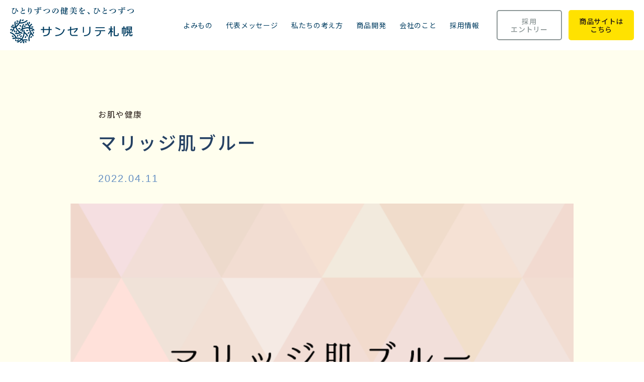

--- FILE ---
content_type: text/html; charset=UTF-8
request_url: https://sincerite.co.jp/yomimono/1433/
body_size: 14103
content:


<!DOCTYPE html>
<html lang="ja">
<head prefix="og: http://ogp.me/ns# fb: http://ogp.me/ns/fb# article: http://ogp.me/ns/article#">
<meta charset="UTF-8">
<meta name="viewport" content="width=device-width">
<!-- Global site tag (gtag.js) - Google Analytics -->
<script async src="https://www.googletagmanager.com/gtag/js?id=UA-11502300-10"></script>
<script>
  window.dataLayer = window.dataLayer || [];
  function gtag(){dataLayer.push(arguments);}
  gtag('js', new Date());

  gtag('config', 'UA-131362509-2');
</script>
<meta name='robots' content='index, follow, max-image-preview:large, max-snippet:-1, max-video-preview:-1' />

	<!-- This site is optimized with the Yoast SEO plugin v21.6 - https://yoast.com/wordpress/plugins/seo/ -->
	<title>マリッジ肌ブルー - サンセリテ札幌の会社情報サイト〜本屋がつくった健康カンパニー</title>
	<link rel="canonical" href="https://sincerite.co.jp/yomimono/1433/" />
	<meta property="og:locale" content="ja_JP" />
	<meta property="og:type" content="article" />
	<meta property="og:title" content="マリッジ肌ブルー - サンセリテ札幌の会社情報サイト〜本屋がつくった健康カンパニー" />
	<meta property="og:description" content="一生に一回という呪縛 2週間後に結婚式を控えている。「一生に一回」らしきその行事を、この数ヶ月間、恐れてきた。なぜならわたしはことごとく「一生に一回」から逃げてきた人間だからだ。 高校受験も、大学受験も、推薦という逃げの [&hellip;]" />
	<meta property="og:url" content="https://sincerite.co.jp/yomimono/1433/" />
	<meta property="og:site_name" content="サンセリテ札幌の会社情報サイト〜本屋がつくった健康カンパニー" />
	<meta property="article:modified_time" content="2024-03-15T02:53:59+00:00" />
	<meta property="og:image" content="https://sincerite.co.jp/wp-content/uploads/2022/03/ohada_bnr02.png" />
	<meta property="og:image:width" content="750" />
	<meta property="og:image:height" content="470" />
	<meta property="og:image:type" content="image/png" />
	<meta name="twitter:card" content="summary_large_image" />
	<meta name="twitter:label1" content="推定読み取り時間" />
	<meta name="twitter:data1" content="5分" />
	<script type="application/ld+json" class="yoast-schema-graph">{"@context":"https://schema.org","@graph":[{"@type":"WebPage","@id":"https://sincerite.co.jp/yomimono/1433/","url":"https://sincerite.co.jp/yomimono/1433/","name":"マリッジ肌ブルー - サンセリテ札幌の会社情報サイト〜本屋がつくった健康カンパニー","isPartOf":{"@id":"https://sincerite.co.jp/#website"},"primaryImageOfPage":{"@id":"https://sincerite.co.jp/yomimono/1433/#primaryimage"},"image":{"@id":"https://sincerite.co.jp/yomimono/1433/#primaryimage"},"thumbnailUrl":"https://sincerite.co.jp/wp-content/uploads/2022/03/ohada_bnr02.png","datePublished":"2022-04-11T01:00:00+00:00","dateModified":"2024-03-15T02:53:59+00:00","breadcrumb":{"@id":"https://sincerite.co.jp/yomimono/1433/#breadcrumb"},"inLanguage":"ja","potentialAction":[{"@type":"ReadAction","target":["https://sincerite.co.jp/yomimono/1433/"]}]},{"@type":"ImageObject","inLanguage":"ja","@id":"https://sincerite.co.jp/yomimono/1433/#primaryimage","url":"https://sincerite.co.jp/wp-content/uploads/2022/03/ohada_bnr02.png","contentUrl":"https://sincerite.co.jp/wp-content/uploads/2022/03/ohada_bnr02.png","width":750,"height":470},{"@type":"BreadcrumbList","@id":"https://sincerite.co.jp/yomimono/1433/#breadcrumb","itemListElement":[{"@type":"ListItem","position":1,"name":"Home","item":"https://sincerite.co.jp/"},{"@type":"ListItem","position":2,"name":"読み物INDEX","item":"https://sincerite.co.jp/yomimono/"},{"@type":"ListItem","position":3,"name":"マリッジ肌ブルー"}]},{"@type":"WebSite","@id":"https://sincerite.co.jp/#website","url":"https://sincerite.co.jp/","name":"サンセリテ札幌の会社情報サイト〜本屋がつくった健康カンパニー","description":"サンセリテ札幌の会社情報サイト。サンセリテの特長や商品開発についてご紹介していきます。私たちは健康業界でなく、本屋さんを手本に誕生した会社。お客様本位を第一にサプリメントや化粧品を作り、お届けいたします。","potentialAction":[{"@type":"SearchAction","target":{"@type":"EntryPoint","urlTemplate":"https://sincerite.co.jp/?s={search_term_string}"},"query-input":"required name=search_term_string"}],"inLanguage":"ja"}]}</script>
	<!-- / Yoast SEO plugin. -->


<link rel='dns-prefetch' href='//cdn.jsdelivr.net' />
<link rel='dns-prefetch' href='//unpkg.com' />
<style>
	:root {

		/* Font Family */
		--global--font-primary: ;

		--global--font-secondary: ;

		/* Colors */
		--global--color-default: #373A36;
		--global--color-thin: #737572;
		--global--color-main: #132A4E;
		--global--color-sub: #009BDF;
		--global--color-gray: #A2A7A2;

		--global--color-bg-primary: #EDF2F5;
		--global--color-bg-secondary: #F4F4F4;
		--global--color-bg-tertiary: #EAEFF6;
		--global--color-border: #DDDDDD;

		--global--color-alert: #FF0707;
		--global--color-white: #fff;

		/* Font Size ( 1rem = 16px ) */
		--global--font-size-2xs: 1rem;
		--global--font-size-xs: 1.1rem;
		--global--font-size-sm: 1.2rem;
		--global--font-size-md: 1.4rem;
		--global--font-size-lg: 1.6rem;
		--global--font-size-xl: 1.8rem;
		--global--font-size-2xl: 2.2rem;
		--global--font-size-3xl: 2.8rem;

		/* Line Height */
		--global--line-height: 1.8;

		/* Spacing */
		--global--spacing-content: 5.33%;

		/* Width */
		--aligndefault-width: calc( 100vw - var(--global--spacing-content) * 2 );
		--alignwide-width: calc( 100vw - var(--global--spacing-content) * 2 );

		--inner-width: calc( 100vw - var(--global--spacing-content) * 2 );
		--max-content-width: 100%;

		--min-tablet-width: 100rem;
		--large-width: 128rem;
	}

	@media only screen and (min-width: 961px) {
		:root {
			/* Font Size */
			--global--font-size-2xs: 1.1rem;
			--global--font-size-xs: 1.3rem;
			--global--font-size-sm: 1.4rem;
			--global--font-size-md: 1.6rem;
			--global--font-size-lg: 1.8rem;
			--global--font-size-xl: 2.1rem;
			--global--font-size-2xl: 2.6rem;
			--global--font-size-3xl: 3.2rem;

			/* Spacing */
			--global--spacing-content: 2.2rem;

			/* Width */
			--aligndefault-width: 90rem;
			--alignwide-width: 120rem;

			--inner-width: calc( 106rem + var(--global--spacing-content) * 2 );
			--max-content-width: calc( 128rem + var(--global--spacing-content) * 2 );
		}
	}

	</style>
<link rel="alternate" title="oEmbed (JSON)" type="application/json+oembed" href="https://sincerite.co.jp/wp-json/oembed/1.0/embed?url=https%3A%2F%2Fsincerite.co.jp%2Fyomimono%2F1433%2F" />
<link rel="alternate" title="oEmbed (XML)" type="text/xml+oembed" href="https://sincerite.co.jp/wp-json/oembed/1.0/embed?url=https%3A%2F%2Fsincerite.co.jp%2Fyomimono%2F1433%2F&#038;format=xml" />
<style id='wp-img-auto-sizes-contain-inline-css' type='text/css'>
img:is([sizes=auto i],[sizes^="auto," i]){contain-intrinsic-size:3000px 1500px}
/*# sourceURL=wp-img-auto-sizes-contain-inline-css */
</style>
<style id='wp-block-library-inline-css' type='text/css'>
:root{--wp-block-synced-color:#7a00df;--wp-block-synced-color--rgb:122,0,223;--wp-bound-block-color:var(--wp-block-synced-color);--wp-editor-canvas-background:#ddd;--wp-admin-theme-color:#007cba;--wp-admin-theme-color--rgb:0,124,186;--wp-admin-theme-color-darker-10:#006ba1;--wp-admin-theme-color-darker-10--rgb:0,107,160.5;--wp-admin-theme-color-darker-20:#005a87;--wp-admin-theme-color-darker-20--rgb:0,90,135;--wp-admin-border-width-focus:2px}@media (min-resolution:192dpi){:root{--wp-admin-border-width-focus:1.5px}}.wp-element-button{cursor:pointer}:root .has-very-light-gray-background-color{background-color:#eee}:root .has-very-dark-gray-background-color{background-color:#313131}:root .has-very-light-gray-color{color:#eee}:root .has-very-dark-gray-color{color:#313131}:root .has-vivid-green-cyan-to-vivid-cyan-blue-gradient-background{background:linear-gradient(135deg,#00d084,#0693e3)}:root .has-purple-crush-gradient-background{background:linear-gradient(135deg,#34e2e4,#4721fb 50%,#ab1dfe)}:root .has-hazy-dawn-gradient-background{background:linear-gradient(135deg,#faaca8,#dad0ec)}:root .has-subdued-olive-gradient-background{background:linear-gradient(135deg,#fafae1,#67a671)}:root .has-atomic-cream-gradient-background{background:linear-gradient(135deg,#fdd79a,#004a59)}:root .has-nightshade-gradient-background{background:linear-gradient(135deg,#330968,#31cdcf)}:root .has-midnight-gradient-background{background:linear-gradient(135deg,#020381,#2874fc)}:root{--wp--preset--font-size--normal:16px;--wp--preset--font-size--huge:42px}.has-regular-font-size{font-size:1em}.has-larger-font-size{font-size:2.625em}.has-normal-font-size{font-size:var(--wp--preset--font-size--normal)}.has-huge-font-size{font-size:var(--wp--preset--font-size--huge)}.has-text-align-center{text-align:center}.has-text-align-left{text-align:left}.has-text-align-right{text-align:right}.has-fit-text{white-space:nowrap!important}#end-resizable-editor-section{display:none}.aligncenter{clear:both}.items-justified-left{justify-content:flex-start}.items-justified-center{justify-content:center}.items-justified-right{justify-content:flex-end}.items-justified-space-between{justify-content:space-between}.screen-reader-text{border:0;clip-path:inset(50%);height:1px;margin:-1px;overflow:hidden;padding:0;position:absolute;width:1px;word-wrap:normal!important}.screen-reader-text:focus{background-color:#ddd;clip-path:none;color:#444;display:block;font-size:1em;height:auto;left:5px;line-height:normal;padding:15px 23px 14px;text-decoration:none;top:5px;width:auto;z-index:100000}html :where(.has-border-color){border-style:solid}html :where([style*=border-top-color]){border-top-style:solid}html :where([style*=border-right-color]){border-right-style:solid}html :where([style*=border-bottom-color]){border-bottom-style:solid}html :where([style*=border-left-color]){border-left-style:solid}html :where([style*=border-width]){border-style:solid}html :where([style*=border-top-width]){border-top-style:solid}html :where([style*=border-right-width]){border-right-style:solid}html :where([style*=border-bottom-width]){border-bottom-style:solid}html :where([style*=border-left-width]){border-left-style:solid}html :where(img[class*=wp-image-]){height:auto;max-width:100%}:where(figure){margin:0 0 1em}html :where(.is-position-sticky){--wp-admin--admin-bar--position-offset:var(--wp-admin--admin-bar--height,0px)}@media screen and (max-width:600px){html :where(.is-position-sticky){--wp-admin--admin-bar--position-offset:0px}}

/*# sourceURL=wp-block-library-inline-css */
</style><style id='wp-block-image-inline-css' type='text/css'>
.wp-block-image>a,.wp-block-image>figure>a{display:inline-block}.wp-block-image img{box-sizing:border-box;height:auto;max-width:100%;vertical-align:bottom}@media not (prefers-reduced-motion){.wp-block-image img.hide{visibility:hidden}.wp-block-image img.show{animation:show-content-image .4s}}.wp-block-image[style*=border-radius] img,.wp-block-image[style*=border-radius]>a{border-radius:inherit}.wp-block-image.has-custom-border img{box-sizing:border-box}.wp-block-image.aligncenter{text-align:center}.wp-block-image.alignfull>a,.wp-block-image.alignwide>a{width:100%}.wp-block-image.alignfull img,.wp-block-image.alignwide img{height:auto;width:100%}.wp-block-image .aligncenter,.wp-block-image .alignleft,.wp-block-image .alignright,.wp-block-image.aligncenter,.wp-block-image.alignleft,.wp-block-image.alignright{display:table}.wp-block-image .aligncenter>figcaption,.wp-block-image .alignleft>figcaption,.wp-block-image .alignright>figcaption,.wp-block-image.aligncenter>figcaption,.wp-block-image.alignleft>figcaption,.wp-block-image.alignright>figcaption{caption-side:bottom;display:table-caption}.wp-block-image .alignleft{float:left;margin:.5em 1em .5em 0}.wp-block-image .alignright{float:right;margin:.5em 0 .5em 1em}.wp-block-image .aligncenter{margin-left:auto;margin-right:auto}.wp-block-image :where(figcaption){margin-bottom:1em;margin-top:.5em}.wp-block-image.is-style-circle-mask img{border-radius:9999px}@supports ((-webkit-mask-image:none) or (mask-image:none)) or (-webkit-mask-image:none){.wp-block-image.is-style-circle-mask img{border-radius:0;-webkit-mask-image:url('data:image/svg+xml;utf8,<svg viewBox="0 0 100 100" xmlns="http://www.w3.org/2000/svg"><circle cx="50" cy="50" r="50"/></svg>');mask-image:url('data:image/svg+xml;utf8,<svg viewBox="0 0 100 100" xmlns="http://www.w3.org/2000/svg"><circle cx="50" cy="50" r="50"/></svg>');mask-mode:alpha;-webkit-mask-position:center;mask-position:center;-webkit-mask-repeat:no-repeat;mask-repeat:no-repeat;-webkit-mask-size:contain;mask-size:contain}}:root :where(.wp-block-image.is-style-rounded img,.wp-block-image .is-style-rounded img){border-radius:9999px}.wp-block-image figure{margin:0}.wp-lightbox-container{display:flex;flex-direction:column;position:relative}.wp-lightbox-container img{cursor:zoom-in}.wp-lightbox-container img:hover+button{opacity:1}.wp-lightbox-container button{align-items:center;backdrop-filter:blur(16px) saturate(180%);background-color:#5a5a5a40;border:none;border-radius:4px;cursor:zoom-in;display:flex;height:20px;justify-content:center;opacity:0;padding:0;position:absolute;right:16px;text-align:center;top:16px;width:20px;z-index:100}@media not (prefers-reduced-motion){.wp-lightbox-container button{transition:opacity .2s ease}}.wp-lightbox-container button:focus-visible{outline:3px auto #5a5a5a40;outline:3px auto -webkit-focus-ring-color;outline-offset:3px}.wp-lightbox-container button:hover{cursor:pointer;opacity:1}.wp-lightbox-container button:focus{opacity:1}.wp-lightbox-container button:focus,.wp-lightbox-container button:hover,.wp-lightbox-container button:not(:hover):not(:active):not(.has-background){background-color:#5a5a5a40;border:none}.wp-lightbox-overlay{box-sizing:border-box;cursor:zoom-out;height:100vh;left:0;overflow:hidden;position:fixed;top:0;visibility:hidden;width:100%;z-index:100000}.wp-lightbox-overlay .close-button{align-items:center;cursor:pointer;display:flex;justify-content:center;min-height:40px;min-width:40px;padding:0;position:absolute;right:calc(env(safe-area-inset-right) + 16px);top:calc(env(safe-area-inset-top) + 16px);z-index:5000000}.wp-lightbox-overlay .close-button:focus,.wp-lightbox-overlay .close-button:hover,.wp-lightbox-overlay .close-button:not(:hover):not(:active):not(.has-background){background:none;border:none}.wp-lightbox-overlay .lightbox-image-container{height:var(--wp--lightbox-container-height);left:50%;overflow:hidden;position:absolute;top:50%;transform:translate(-50%,-50%);transform-origin:top left;width:var(--wp--lightbox-container-width);z-index:9999999999}.wp-lightbox-overlay .wp-block-image{align-items:center;box-sizing:border-box;display:flex;height:100%;justify-content:center;margin:0;position:relative;transform-origin:0 0;width:100%;z-index:3000000}.wp-lightbox-overlay .wp-block-image img{height:var(--wp--lightbox-image-height);min-height:var(--wp--lightbox-image-height);min-width:var(--wp--lightbox-image-width);width:var(--wp--lightbox-image-width)}.wp-lightbox-overlay .wp-block-image figcaption{display:none}.wp-lightbox-overlay button{background:none;border:none}.wp-lightbox-overlay .scrim{background-color:#fff;height:100%;opacity:.9;position:absolute;width:100%;z-index:2000000}.wp-lightbox-overlay.active{visibility:visible}@media not (prefers-reduced-motion){.wp-lightbox-overlay.active{animation:turn-on-visibility .25s both}.wp-lightbox-overlay.active img{animation:turn-on-visibility .35s both}.wp-lightbox-overlay.show-closing-animation:not(.active){animation:turn-off-visibility .35s both}.wp-lightbox-overlay.show-closing-animation:not(.active) img{animation:turn-off-visibility .25s both}.wp-lightbox-overlay.zoom.active{animation:none;opacity:1;visibility:visible}.wp-lightbox-overlay.zoom.active .lightbox-image-container{animation:lightbox-zoom-in .4s}.wp-lightbox-overlay.zoom.active .lightbox-image-container img{animation:none}.wp-lightbox-overlay.zoom.active .scrim{animation:turn-on-visibility .4s forwards}.wp-lightbox-overlay.zoom.show-closing-animation:not(.active){animation:none}.wp-lightbox-overlay.zoom.show-closing-animation:not(.active) .lightbox-image-container{animation:lightbox-zoom-out .4s}.wp-lightbox-overlay.zoom.show-closing-animation:not(.active) .lightbox-image-container img{animation:none}.wp-lightbox-overlay.zoom.show-closing-animation:not(.active) .scrim{animation:turn-off-visibility .4s forwards}}@keyframes show-content-image{0%{visibility:hidden}99%{visibility:hidden}to{visibility:visible}}@keyframes turn-on-visibility{0%{opacity:0}to{opacity:1}}@keyframes turn-off-visibility{0%{opacity:1;visibility:visible}99%{opacity:0;visibility:visible}to{opacity:0;visibility:hidden}}@keyframes lightbox-zoom-in{0%{transform:translate(calc((-100vw + var(--wp--lightbox-scrollbar-width))/2 + var(--wp--lightbox-initial-left-position)),calc(-50vh + var(--wp--lightbox-initial-top-position))) scale(var(--wp--lightbox-scale))}to{transform:translate(-50%,-50%) scale(1)}}@keyframes lightbox-zoom-out{0%{transform:translate(-50%,-50%) scale(1);visibility:visible}99%{visibility:visible}to{transform:translate(calc((-100vw + var(--wp--lightbox-scrollbar-width))/2 + var(--wp--lightbox-initial-left-position)),calc(-50vh + var(--wp--lightbox-initial-top-position))) scale(var(--wp--lightbox-scale));visibility:hidden}}
/*# sourceURL=https://sincerite.co.jp/wp-includes/blocks/image/style.min.css */
</style>
<style id='wp-block-image-theme-inline-css' type='text/css'>
:root :where(.wp-block-image figcaption){color:#555;font-size:13px;text-align:center}.is-dark-theme :root :where(.wp-block-image figcaption){color:#ffffffa6}.wp-block-image{margin:0 0 1em}
/*# sourceURL=https://sincerite.co.jp/wp-includes/blocks/image/theme.min.css */
</style>
<style id='global-styles-inline-css' type='text/css'>
:root{--wp--preset--aspect-ratio--square: 1;--wp--preset--aspect-ratio--4-3: 4/3;--wp--preset--aspect-ratio--3-4: 3/4;--wp--preset--aspect-ratio--3-2: 3/2;--wp--preset--aspect-ratio--2-3: 2/3;--wp--preset--aspect-ratio--16-9: 16/9;--wp--preset--aspect-ratio--9-16: 9/16;--wp--preset--color--black: #000000;--wp--preset--color--cyan-bluish-gray: #abb8c3;--wp--preset--color--white: #ffffff;--wp--preset--color--pale-pink: #f78da7;--wp--preset--color--vivid-red: #cf2e2e;--wp--preset--color--luminous-vivid-orange: #ff6900;--wp--preset--color--luminous-vivid-amber: #fcb900;--wp--preset--color--light-green-cyan: #7bdcb5;--wp--preset--color--vivid-green-cyan: #00d084;--wp--preset--color--pale-cyan-blue: #8ed1fc;--wp--preset--color--vivid-cyan-blue: #0693e3;--wp--preset--color--vivid-purple: #9b51e0;--wp--preset--color--default: var(--global--color-default);--wp--preset--color--thin: var(--global--color-thin);--wp--preset--color--main: var(--global--color-main);--wp--preset--color--sub: var(--global--color-sub);--wp--preset--color--gray: var(--global--color-gray);--wp--preset--color--bg-primary: var(--global--color-bg-primary);--wp--preset--color--bg-secondary: var(--global--color-bg-secondary);--wp--preset--color--bg-tertiary: var(--global--color-bg-tertiary);--wp--preset--color--border: var(--global--color-border);--wp--preset--color--alert: var(--global--color-alert);--wp--preset--gradient--vivid-cyan-blue-to-vivid-purple: linear-gradient(135deg,rgb(6,147,227) 0%,rgb(155,81,224) 100%);--wp--preset--gradient--light-green-cyan-to-vivid-green-cyan: linear-gradient(135deg,rgb(122,220,180) 0%,rgb(0,208,130) 100%);--wp--preset--gradient--luminous-vivid-amber-to-luminous-vivid-orange: linear-gradient(135deg,rgb(252,185,0) 0%,rgb(255,105,0) 100%);--wp--preset--gradient--luminous-vivid-orange-to-vivid-red: linear-gradient(135deg,rgb(255,105,0) 0%,rgb(207,46,46) 100%);--wp--preset--gradient--very-light-gray-to-cyan-bluish-gray: linear-gradient(135deg,rgb(238,238,238) 0%,rgb(169,184,195) 100%);--wp--preset--gradient--cool-to-warm-spectrum: linear-gradient(135deg,rgb(74,234,220) 0%,rgb(151,120,209) 20%,rgb(207,42,186) 40%,rgb(238,44,130) 60%,rgb(251,105,98) 80%,rgb(254,248,76) 100%);--wp--preset--gradient--blush-light-purple: linear-gradient(135deg,rgb(255,206,236) 0%,rgb(152,150,240) 100%);--wp--preset--gradient--blush-bordeaux: linear-gradient(135deg,rgb(254,205,165) 0%,rgb(254,45,45) 50%,rgb(107,0,62) 100%);--wp--preset--gradient--luminous-dusk: linear-gradient(135deg,rgb(255,203,112) 0%,rgb(199,81,192) 50%,rgb(65,88,208) 100%);--wp--preset--gradient--pale-ocean: linear-gradient(135deg,rgb(255,245,203) 0%,rgb(182,227,212) 50%,rgb(51,167,181) 100%);--wp--preset--gradient--electric-grass: linear-gradient(135deg,rgb(202,248,128) 0%,rgb(113,206,126) 100%);--wp--preset--gradient--midnight: linear-gradient(135deg,rgb(2,3,129) 0%,rgb(40,116,252) 100%);--wp--preset--font-size--small: 14px;--wp--preset--font-size--medium: 20px;--wp--preset--font-size--large: 18px;--wp--preset--font-size--x-large: 42px;--wp--preset--font-size--minimum: 11px;--wp--preset--font-size--extra-small: 13px;--wp--preset--font-size--normal: 16px;--wp--preset--font-size--extra-large: 21px;--wp--preset--font-size--huge: 26px;--wp--preset--font-size--maximum: 32px;--wp--preset--spacing--20: 0.44rem;--wp--preset--spacing--30: 0.67rem;--wp--preset--spacing--40: 1rem;--wp--preset--spacing--50: 1.5rem;--wp--preset--spacing--60: 2.25rem;--wp--preset--spacing--70: 3.38rem;--wp--preset--spacing--80: 5.06rem;--wp--preset--shadow--natural: 6px 6px 9px rgba(0, 0, 0, 0.2);--wp--preset--shadow--deep: 12px 12px 50px rgba(0, 0, 0, 0.4);--wp--preset--shadow--sharp: 6px 6px 0px rgba(0, 0, 0, 0.2);--wp--preset--shadow--outlined: 6px 6px 0px -3px rgb(255, 255, 255), 6px 6px rgb(0, 0, 0);--wp--preset--shadow--crisp: 6px 6px 0px rgb(0, 0, 0);}:where(.is-layout-flex){gap: 0.5em;}:where(.is-layout-grid){gap: 0.5em;}body .is-layout-flex{display: flex;}.is-layout-flex{flex-wrap: wrap;align-items: center;}.is-layout-flex > :is(*, div){margin: 0;}body .is-layout-grid{display: grid;}.is-layout-grid > :is(*, div){margin: 0;}:where(.wp-block-columns.is-layout-flex){gap: 2em;}:where(.wp-block-columns.is-layout-grid){gap: 2em;}:where(.wp-block-post-template.is-layout-flex){gap: 1.25em;}:where(.wp-block-post-template.is-layout-grid){gap: 1.25em;}.has-black-color{color: var(--wp--preset--color--black) !important;}.has-cyan-bluish-gray-color{color: var(--wp--preset--color--cyan-bluish-gray) !important;}.has-white-color{color: var(--wp--preset--color--white) !important;}.has-pale-pink-color{color: var(--wp--preset--color--pale-pink) !important;}.has-vivid-red-color{color: var(--wp--preset--color--vivid-red) !important;}.has-luminous-vivid-orange-color{color: var(--wp--preset--color--luminous-vivid-orange) !important;}.has-luminous-vivid-amber-color{color: var(--wp--preset--color--luminous-vivid-amber) !important;}.has-light-green-cyan-color{color: var(--wp--preset--color--light-green-cyan) !important;}.has-vivid-green-cyan-color{color: var(--wp--preset--color--vivid-green-cyan) !important;}.has-pale-cyan-blue-color{color: var(--wp--preset--color--pale-cyan-blue) !important;}.has-vivid-cyan-blue-color{color: var(--wp--preset--color--vivid-cyan-blue) !important;}.has-vivid-purple-color{color: var(--wp--preset--color--vivid-purple) !important;}.has-black-background-color{background-color: var(--wp--preset--color--black) !important;}.has-cyan-bluish-gray-background-color{background-color: var(--wp--preset--color--cyan-bluish-gray) !important;}.has-white-background-color{background-color: var(--wp--preset--color--white) !important;}.has-pale-pink-background-color{background-color: var(--wp--preset--color--pale-pink) !important;}.has-vivid-red-background-color{background-color: var(--wp--preset--color--vivid-red) !important;}.has-luminous-vivid-orange-background-color{background-color: var(--wp--preset--color--luminous-vivid-orange) !important;}.has-luminous-vivid-amber-background-color{background-color: var(--wp--preset--color--luminous-vivid-amber) !important;}.has-light-green-cyan-background-color{background-color: var(--wp--preset--color--light-green-cyan) !important;}.has-vivid-green-cyan-background-color{background-color: var(--wp--preset--color--vivid-green-cyan) !important;}.has-pale-cyan-blue-background-color{background-color: var(--wp--preset--color--pale-cyan-blue) !important;}.has-vivid-cyan-blue-background-color{background-color: var(--wp--preset--color--vivid-cyan-blue) !important;}.has-vivid-purple-background-color{background-color: var(--wp--preset--color--vivid-purple) !important;}.has-black-border-color{border-color: var(--wp--preset--color--black) !important;}.has-cyan-bluish-gray-border-color{border-color: var(--wp--preset--color--cyan-bluish-gray) !important;}.has-white-border-color{border-color: var(--wp--preset--color--white) !important;}.has-pale-pink-border-color{border-color: var(--wp--preset--color--pale-pink) !important;}.has-vivid-red-border-color{border-color: var(--wp--preset--color--vivid-red) !important;}.has-luminous-vivid-orange-border-color{border-color: var(--wp--preset--color--luminous-vivid-orange) !important;}.has-luminous-vivid-amber-border-color{border-color: var(--wp--preset--color--luminous-vivid-amber) !important;}.has-light-green-cyan-border-color{border-color: var(--wp--preset--color--light-green-cyan) !important;}.has-vivid-green-cyan-border-color{border-color: var(--wp--preset--color--vivid-green-cyan) !important;}.has-pale-cyan-blue-border-color{border-color: var(--wp--preset--color--pale-cyan-blue) !important;}.has-vivid-cyan-blue-border-color{border-color: var(--wp--preset--color--vivid-cyan-blue) !important;}.has-vivid-purple-border-color{border-color: var(--wp--preset--color--vivid-purple) !important;}.has-vivid-cyan-blue-to-vivid-purple-gradient-background{background: var(--wp--preset--gradient--vivid-cyan-blue-to-vivid-purple) !important;}.has-light-green-cyan-to-vivid-green-cyan-gradient-background{background: var(--wp--preset--gradient--light-green-cyan-to-vivid-green-cyan) !important;}.has-luminous-vivid-amber-to-luminous-vivid-orange-gradient-background{background: var(--wp--preset--gradient--luminous-vivid-amber-to-luminous-vivid-orange) !important;}.has-luminous-vivid-orange-to-vivid-red-gradient-background{background: var(--wp--preset--gradient--luminous-vivid-orange-to-vivid-red) !important;}.has-very-light-gray-to-cyan-bluish-gray-gradient-background{background: var(--wp--preset--gradient--very-light-gray-to-cyan-bluish-gray) !important;}.has-cool-to-warm-spectrum-gradient-background{background: var(--wp--preset--gradient--cool-to-warm-spectrum) !important;}.has-blush-light-purple-gradient-background{background: var(--wp--preset--gradient--blush-light-purple) !important;}.has-blush-bordeaux-gradient-background{background: var(--wp--preset--gradient--blush-bordeaux) !important;}.has-luminous-dusk-gradient-background{background: var(--wp--preset--gradient--luminous-dusk) !important;}.has-pale-ocean-gradient-background{background: var(--wp--preset--gradient--pale-ocean) !important;}.has-electric-grass-gradient-background{background: var(--wp--preset--gradient--electric-grass) !important;}.has-midnight-gradient-background{background: var(--wp--preset--gradient--midnight) !important;}.has-small-font-size{font-size: var(--wp--preset--font-size--small) !important;}.has-medium-font-size{font-size: var(--wp--preset--font-size--medium) !important;}.has-large-font-size{font-size: var(--wp--preset--font-size--large) !important;}.has-x-large-font-size{font-size: var(--wp--preset--font-size--x-large) !important;}
/*# sourceURL=global-styles-inline-css */
</style>

<style id='classic-theme-styles-inline-css' type='text/css'>
/*! This file is auto-generated */
.wp-block-button__link{color:#fff;background-color:#32373c;border-radius:9999px;box-shadow:none;text-decoration:none;padding:calc(.667em + 2px) calc(1.333em + 2px);font-size:1.125em}.wp-block-file__button{background:#32373c;color:#fff;text-decoration:none}
/*# sourceURL=/wp-includes/css/classic-themes.min.css */
</style>
<link rel='stylesheet' id='theme-css-css' href='https://sincerite.co.jp/wp-content/themes/sincerite/assets/css/app.css?ver=1681018057' type='text/css' media='all' />
<link rel='stylesheet' id='wp-members-css' href='https://sincerite.co.jp/wp-content/plugins/wp-members/assets/css/forms/generic-no-float.min.css?ver=3.4.9.3' type='text/css' media='all' />
<link rel='stylesheet' id='wp-block-heading-css' href='https://sincerite.co.jp/wp-includes/blocks/heading/style.min.css?ver=6.9' type='text/css' media='all' />
<link rel='stylesheet' id='wp-block-paragraph-css' href='https://sincerite.co.jp/wp-includes/blocks/paragraph/style.min.css?ver=6.9' type='text/css' media='all' />
<script type="text/javascript" src="//cdn.jsdelivr.net/gh/nuxodin/ie11CustomProperties@4.1.0/ie11CustomProperties.min.js?ver=6.9" id="ponyfill-js"></script>
<script type="text/javascript" src="//unpkg.com/swiper@5.4.5/js/swiper.min.js?ver=6.9" id="swiper-js"></script>
<script type="text/javascript" src="https://sincerite.co.jp/wp-content/themes/sincerite/assets/js/app.js?ver=1391707764" id="theme-script-js"></script>
<link rel="https://api.w.org/" href="https://sincerite.co.jp/wp-json/" /><link rel="alternate" title="JSON" type="application/json" href="https://sincerite.co.jp/wp-json/wp/v2/yomimono/1433" /><link rel="icon" href="https://sincerite.co.jp/wp-content/uploads/2022/02/cropped-favicon-1-32x32.png" sizes="32x32" />
<link rel="icon" href="https://sincerite.co.jp/wp-content/uploads/2022/02/cropped-favicon-1-192x192.png" sizes="192x192" />
<link rel="apple-touch-icon" href="https://sincerite.co.jp/wp-content/uploads/2022/02/cropped-favicon-1-180x180.png" />
<meta name="msapplication-TileImage" content="https://sincerite.co.jp/wp-content/uploads/2022/02/cropped-favicon-1-270x270.png" />
</head>

<body class="yomimono-template-default single single-yomimono postid-1433 wp-embed-responsive wp-theme-sincerite yomimono lang-ja noie chrome">


<div class="wrap box">
	<header role="banner">
		<div class="h-inner">
			<h1 class="h-logo">
				<a href="/">
					<img src="https://sincerite.co.jp/wp-content/themes/sincerite/assets/images/logo.svg" alt="サンセリテ札幌">
				</a>
			</h1>
			<nav class="h-nav">
				<ul class="h-nav__list">
					<li class="h-nav__item">
						<a href="/yomimono" class="h-nav__link">よみもの</a>
					</li>
					<li class="h-nav__item">
						<a href="/message" class="h-nav__link">代表メッセージ</a>
					</li>
					<li class="h-nav__item h-nav__item--more">
						<span class="h-nav__link h-nav__link--more">私たちの考え方</span>
						<div class="h-nav__more-box">
							<p class="h-nav__more-ttl">私たちの考え方</p>
							<div class="h-nav__more-img">
								<img src="https://sincerite.co.jp/wp-content/themes/sincerite/assets/images/img_nav01.png" alt="">
							</div>
							<ul class="h-nav__more-list">
								<li class="h-nav__more-item">
									<a href="/oneuchi" class="h-nav__more-link">お値うちの理由</a>
								</li>
								<li class="h-nav__more-item">
									<a href="/kenbi" class="h-nav__more-link">健美同根が哲学</a>
								</li>
								<li class="h-nav__more-item">
									<a href="/brand" class="h-nav__more-link">ブランドと理念</a>
								</li>
							</ul>
							<ul class="h-nav__more-list">
								<li class="h-nav__more-item">
									<a href="/syokunin" class="h-nav__more-link">職⼈とは考える⼈</a>
								</li>
								<li class="h-nav__more-item">
									<a href="/manabi" class="h-nav__more-link">共に学ぶ遊ぶ</a>
								</li>
							</ul>
						</div>
					</li>
					<li class="h-nav__item h-nav__item--more">
						<span class="h-nav__link h-nav__link--more">商品開発</span>
						<div class="h-nav__more-box">
							<p class="h-nav__more-ttl">商品開発</p>
							<div class="h-nav__more-img">
								<img src="https://sincerite.co.jp/wp-content/themes/sincerite/assets/images/img_nav02.png" alt="">
							</div>
							<ul class="h-nav__more-list">
								<li class="h-nav__more-item">
									<a href="/jibun" class="h-nav__more-link">ぜんぶ自分事</a>
								</li>
								<li class="h-nav__more-item">
									<a href="/fusegu" class="h-nav__more-link">防ぐという思想</a>
								</li>
							</ul>
						</div>
					</li>
					<li class="h-nav__item h-nav__item--more">
						<span class="h-nav__link h-nav__link--more">会社のこと</span>
						<div class="h-nav__more-box">
							<p class="h-nav__more-ttl">会社のこと</p>
							<div class="h-nav__more-img">
								<img src="https://sincerite.co.jp/wp-content/themes/sincerite/assets/images/img_nav03.png" alt="">
							</div>
							<ul class="h-nav__more-list">
								<li class="h-nav__more-item">
									<a href="/ayumi" class="h-nav__more-link">歩みと記憶</a>
								</li>
								<li class="h-nav__more-item">
									<a href="/mission" class="h-nav__more-link">概要とミッション</a>
								</li>
								<li class="h-nav__more-item">
									<a href="/sdgs" class="h-nav__more-link">SDGs</a>
								</li>
							</ul>
						</div>
					</li>
					<li class="h-nav__item h-nav__item--more">
						<span class="h-nav__link h-nav__link--more">採用情報</span>
						<div class="h-nav__more-box">
							<p class="h-nav__more-ttl">採用情報</p>
							<div class="h-nav__more-img">
								<img src="https://sincerite.co.jp/wp-content/themes/sincerite/assets/images/img_nav04.png" alt="">
							</div>
							<ul class="h-nav__more-list">
								<li class="h-nav__more-item">
									<a href="/recruit01" class="h-nav__more-link">求める人物像</a>
								</li>
								<li class="h-nav__more-item">
									<a href="/recruit03" class="h-nav__more-link">募集要項</a>
								</li>
								<li class="h-nav__more-item">
									<a href="/serialization/saiyou/" class="h-nav__more-link">サンセリテで働こう</a>
								</li>
								<li class="h-nav__more-item">
									<a href="/form" class="h-nav__more-link">採用エントリー</a>
								</li>
							</ul>
						</div>
					</li>
				</ul>
				<a href="/form" class="h-nav__entry">採用<br class="u-hidden--sp">エントリー</a>
				<a href="https://www.sincerite.jp/" target="_blank" class="h-nav__shop">商品サイトは<br class="u-hidden--sp">こちら</a>
				<div class="h-nav__close js-close"><span>メニューを閉じる</span></div>
			</nav>
			<div class="h-nav__sp">
				<a href="https://www.sincerite.jp/" target="_blank" class="h-nav__sp-shop">商品<br>サイトは<br>こちら</a>
				<div class="h-menu">
					<span></span>
					<span></span>
					<span></span>
				</div>
			</div>
		</div>
	</header>

<main role="main" class="contents contents__single">
		　　				<div class="single__wrap">
			<div class="single__head">
				<p class="single__cat">お肌や健康</p>
				<h1 class="single__headline">マリッジ肌ブルー</h1>
				<p class="single__date">2022.04.11</p>
			</div>
			<div class="single__image">
				<img src="https://sincerite.co.jp/wp-content/uploads/2022/03/ohada_bnr02.png" class="attachment-full size-full wp-post-image" alt="" decoding="async" fetchpriority="high" />			</div>
			<div class="single__contents">
								<p class="single__suppl">いつもキレイな肌でいたいけど、お肌のコンディションって、山あり谷ありですよね。ストレス、睡眠不足、ビタミン不足。心模様や体の状況を知らせてくれる役割もあったりしますが、今日は結婚式直前で肌コンディションに不安を募らせていますよ、という切実な話。そういえば「鼻のてっぺんにニキビができたら両思い」というニキビ占い？なるものがありましたが、あの法則でいえば、花嫁は全員鼻ニキビですね(笑)</p>
								<div class="wp-content">
					
<div class="contributor__wrap">
	<div class="contributor__detail">
		<div class="contributor__title">今回の投稿者</div>
		<div class="contributor__info">→この頃よりは痩せました<br />
</div>
		<div class="contributor__name">とやまかお</div>
	</div>
	<div class="contributor__image">
		<img decoding="async" src="https://sincerite.co.jp/wp-content/uploads/2021/12/0610_KZ73829のコピー.jpg" alt="">
	</div>
</div>


<h2 class="wp-block-heading">一生に一回という呪縛</h2>



<p>2週間後に結婚式を控えている。「一生に一回」らしきその行事を、この数ヶ月間、恐れてきた。なぜならわたしはことごとく「一生に一回」から逃げてきた人間だからだ。</p>



<p>高校受験も、大学受験も、推薦という逃げのカードを使った。就活も、あまり深く考えず適当にやった。「この一回に人生を賭けてやろう！」という活力というか、精神力がない。要はプレッシャーによわい。</p>



<p>そんなわたしに先輩花嫁たちは「結婚式は一生に一回だからね！」「後悔しないようにね！」</p>



<p>と脅してきた。（お尻を叩いてくれて、ありがとうございます）</p>



<p>挙式を執り行う牧師さんに至っては「当日の主役は、花嫁ですからねぇ〜」とプレッシャーをかけてきた。（社交辞令だとしても、ありがとうございます）</p>



<p>あらゆる手段を使って「一生に一回」から逃げ回ってきたわたしも流石に、結婚式からは、逃れられそうにない。</p>



<h2 class="wp-block-heading">当日のニキビ予報は、雨</h2>



<p>なにをそこまで恐れているのかというと、ニキビである。（齢30を越えたらもはや吹き出物だが、あえてかわいくニキビと言わせていただく）</p>



<p>これまで、大事な日ほど顔の中心にニキビができてきたタイプだ。鼻の下とか、眉毛と眉毛の間とか。それもじゅくじゅくに熟れた、真っ赤な特大サイズのやつ。経験値から導き出した当日の「ニキビ予報」はもちろん雨である。（ちなみに雨女でもある。ホープレス）</p>



<p>問題なのは防ぐ方法がわからないこと。ニキビができるときの条件をいまだに予測できないのだ。「ニキビ」と書いて「予期せぬもの」と読むと思っている。</p>



<p>とはいえ、何もしないでいいや、と腹を括れるほどの精神力も持ち合わせていない。やはり結婚式くらいニキビのない姿で人前に立たせていただきたい。</p>



<p>でも、どれくらいの期間をかけて、どれくらいの予算をかけて、ニキビ対策をしたらよいのかわからない。</p>



<p>友人から勧められるがまま、よく検討もせず、たっかいエステに通い、毎回パックに課金をした。友人が次々とお知らせしてくる高級スキンケアを、次々とネットでポチった。（購入した）。美人の皮膚科医が開発したビタミンC導入液も使ってみた。毎日、せっせとパックもしてみた。サンセリテ考案の、美容液の浸透力がアップするらしいマッサージもがんばってみた。</p>



<p>でも、これが正解なのかは当日になってみないとわからない。</p>



<p>ニキビ対策に「これだけやればいい」なんて、単純な答えがないことは30年も生きていればわかる。人間さまの肌はそんな単純なものじゃない。</p>



<p>女性ホルモンも、ストレスも、血のめぐりも、お酒も、食べる物も、睡眠も、あらゆる条件が複雑に絡みあってお肌はつくられているのだ。多分きっと。期間をかけたから、お金をかけたから必ずよくなる、という確約はない。</p>



<figure class="wp-block-image size-large"><img decoding="async" width="1024" height="576" src="https://sincerite.co.jp/wp-content/uploads/2022/03/ohada_01-1024x576.jpg" alt="" class="wp-image-1481"/><figcaption>夫にダメ出しをし、何度も撮り直してもらった。左から撮ったほうが痩せて見えると判明。</figcaption></figure>



<h2 class="wp-block-heading">マリッジ肌ブルー</h2>



<p>もはや「一生に一回」という呪縛への恐怖とプレッシャーで、結婚式当日、特大ニキビができそうである。</p>



<p>なぜ、たった1日ごときで、ニキビごときで、心を乱されなくてはならないのか。だんだん、腹立たしくなってきた。みんなが注目するのは花嫁の「ドレス」で、花嫁の「肌」じゃない。誰もそこまで気にしちゃあいない。</p>



<p>それなのに、わたしだけがこんなにも気になっている。肌のダメージは、心のダメージなのだ。たったひとつのニキビは、心をかき乱し、自信をぼろぼろに打ち砕いてしまうほどの破壊力を持っている。この現象にわたしは「マリッジ肌ブルー」と名づけたい。</p>



<p>本当は、わかっている。ニキビがあろうが、なかろうが、結婚式当日は楽しいにちがいない。ゲストの顔を見ればホッとして笑みがこぼれてしまう。「あぁ、なんて幸せなんだ」と充実感で胸がいっぱいになる。経験したことないから、知らんけど。</p>



<p>だから、そんなに気に病む必要はない。残りたったの2週間。これ以上足掻いても仕方がない。いい加減諦めて、もし、当日ニキビができたとしても受け入れたいと思う。</p>



<p>だって、「結婚式が一生に一回かどうか」は、まだわからないのだ。</p>
				</div>
								<div class="writer__wrap">
					<div class="writer__title">この記事を書いた人</div>
					<div class="writer__box">
												<div class="writer__image">
							<img src="https://sincerite.co.jp/wp-content/uploads/2021/12/0610_KZ73829のコピー.jpg" alt="">
						</div>
						<div class="writer__detail">
							<p class="writer__name">外山 夏央</p>
							<p class="writer__text">サンセリテ編集室統括局。新潟県生まれ東京都在住。1年の3分の1が雪に覆われる豪雪地帯で育つ。それゆえカラッと晴れた冬空の下で飲むビールが大好物。好きなものを好きなだけ食べて飲みたいがために、31歳にして初めて筋トレを始める。背中の贅肉とおさらばするのが今の目標。</p>
						</div>
					</div>
					<a href="/writer/toyamakao" class="c-btn">この人の記事をもっと読む<span></span></a>
				</div>
												<a href="/serialization/kenkou" class="c-btn c-btn--black">この連載をもっと読む<span></span></a>
			</div>
			<div class="connection__wrap">
				<h3 class="connection__title">ー関連記事</h3>
				<ul class="connection__list">
										<li class="connection__item">
						<a href="https://sincerite.co.jp/yomimono/2833/" class="connection__link" >
							<div class="connection__image">
								<img src="https://sincerite.co.jp/wp-content/uploads/2022/12/ohada_bnr06-750x470.png" class="attachment-thumbnail_post size-thumbnail_post wp-post-image" alt="" decoding="async" />							</div>
							<div class="connection__detail">
								<p class="connection__text">子育て中って忙しいから、自分の肌のことなんか二の次になって、後になって後悔したりしなかったりするよね、という話。</p>
								<p class="connection__date">2023.01.27</p>
							</div>
						</a>
					</li>
										<li class="connection__item">
						<a href="https://sincerite.co.jp/yomimono/1960/" class="connection__link" >
							<div class="connection__image">
								<img src="https://sincerite.co.jp/wp-content/uploads/2022/07/otoko_Kasahara_bnr-01.png" class="attachment-thumbnail_post size-thumbnail_post wp-post-image" alt="" decoding="async" loading="lazy" />							</div>
							<div class="connection__detail">
								<p class="connection__text">マスク肌荒れに、元鍼灸師がもの申す！</p>
								<p class="connection__date">2022.08.13</p>
							</div>
						</a>
					</li>
										<li class="connection__item">
						<a href="https://sincerite.co.jp/yomimono/1275/" class="connection__link" >
							<div class="connection__image">
								<img src="https://sincerite.co.jp/wp-content/uploads/2022/03/ijinkijinden_bnr02-750x470.png" class="attachment-thumbnail_post size-thumbnail_post wp-post-image" alt="" decoding="async" loading="lazy" />							</div>
							<div class="connection__detail">
								<p class="connection__text">健康長寿の秘訣は、好き嫌い!?</p>
								<p class="connection__date">2022.03.28</p>
							</div>
						</a>
					</li>
										<li class="connection__item">
						<a href="https://sincerite.co.jp/yomimono/533/" class="connection__link" >
							<div class="connection__image">
								<img src="https://sincerite.co.jp/wp-content/uploads/2021/12/図2-750x470.png" class="attachment-thumbnail_post size-thumbnail_post wp-post-image" alt="" decoding="async" loading="lazy" />							</div>
							<div class="connection__detail">
								<p class="connection__text">ヒゲを剃ったら、人生がちょっとだけ変わった話。</p>
								<p class="connection__date">2022.02.10</p>
							</div>
						</a>
					</li>
									</ul>
			</div>
		</div>
	　　	</main>


<footer role="contentinfo">
	<div class="f-inner">
		<div class="f-partner u-hidden--pc">
			<div class="f-partner__head">
				<div class="f-partner__logo">
					<a href="/">
						<img src="https://sincerite.co.jp/wp-content/themes/sincerite/assets/images/img_logo_consadole.png" alt="北海道コンサドーレ札幌">
					</a>
				</div>
				<p class="f-partner__txt">サンセリテ札幌は北海道コンサドーレ札幌の<br>クラブパートナーです。</p>
			</div>
			<ul class="f-partner__list">
				<li class="f-partner__item">
					<div class="f-partner__img f-partner__img--01">
						<img src="https://sincerite.co.jp/wp-content/themes/sincerite/assets/images/img_logo_jaaf.png" alt="">
					</div>
					<p class="f-partner__txt f-partner__txt--center">サンセリテ札幌は<br class="u-hidden--sp">日本抗加齢協会の正会員です。</p>
				</li>
				<li class="f-partner__item">
					<div class="f-partner__img f-partner__img--02">
						<img src="https://sincerite.co.jp/wp-content/themes/sincerite/assets/images/img_logo_nikkenn.png" alt="">
					</div>
					<p class="f-partner__txt f-partner__txt--center">サンセリテ札幌は<br class="u-hidden--sp">日本健康・栄養食品協会の正会員です。</p>
				</li>
				<li class="f-partner__item">
					<div class="f-partner__img f-partner__img--03">
						<img src="https://sincerite.co.jp/wp-content/themes/sincerite/assets/images/img_logo_jdma.png" alt="">
					</div>
					<p class="f-partner__txt f-partner__txt--center">サンセリテ札幌は<br class="u-hidden--sp">日本通信販売協会の正会員です。</p>
				</li>
			</ul>
		</div>
		<div class="f-head">
			<p class="f-logo u-hidden--sp">
				<img src="https://sincerite.co.jp/wp-content/themes/sincerite/assets/images/img_footer_logo.svg" alt="サンセリテ札幌">
			</p>
		</div>
		<div class="f-nav">
			<ul class="f-nav__list">
				<li class="f-nav__item">
					<a href="/" class="f-nav__link">ホーム</a>
				</li>
				<li class="f-nav__item">
					<a href="/yomimono" class="f-nav__link">よみもの</a>
				</li>
				<li class="f-nav__item">
					<a href="/message" class="f-nav__link">代表メッセージ</a>
				</li>
				<li class="f-nav__item">
					<p class="f-nav__link">私たちの考え方</p>
					<ul class="f-nav__list-sub">
						<li class="f-nav__item-sub">
							<a href="/oneuchi" class="f-nav__link-sub">お値うちの理由</a>
						</li>
						<li class="f-nav__item-sub">
							<a href="/kenbi" class="f-nav__link-sub">健美同根が哲学</a>
						</li>
						<li class="f-nav__item-sub">
							<a href="/brand" class="f-nav__link-sub">ブランドと理念</a>
						</li>
						<li class="f-nav__item-sub">
							<a href="/syokunin" class="f-nav__link-sub">職人とは考える人</a>
						</li>
						<li class="f-nav__item-sub">
							<a href="/manabi" class="f-nav__link-sub">共に学ぶ 遊ぶ</a>
						</li>
					</ul>
				</li>
				<li class="f-nav__item">
					<p class="f-nav__link">商品開発</p>
					<ul class="f-nav__list-sub">
						<li class="f-nav__item-sub">
							<a href="/jibun" class="f-nav__link-sub">ぜんぶ自分事</a>
						</li>
						<li class="f-nav__item-sub">
							<a href="/fusegu" class="f-nav__link-sub">防ぐという思想</a>
						</li>
					</ul>
				</li>
			</ul>
			<ul class="f-nav__list">
				<li class="f-nav__item">
					<p class="f-nav__link">会社のこと</p>
					<ul class="f-nav__list-sub">
						<li class="f-nav__item-sub">
							<a href="/ayumi" class="f-nav__link-sub">歩みと記憶</a>
						</li>
						<li class="f-nav__item-sub">
							<a href="/mission" class="f-nav__link-sub">概要とミッション</a>
						</li>
						<li class="f-nav__item-sub">
							<a href="/sdgs" class="f-nav__link-sub">SDGs</a>
						</li>
					</ul>
				</li>
				<li class="f-nav__item">
					<p class="f-nav__link">採用情報</p>
					<ul class="f-nav__list-sub">
						<li class="f-nav__item-sub">
							<a href="/recruit01" class="f-nav__link-sub">求める人物像</a>
						</li>
						<li class="f-nav__item-sub">
							<a href="/recruit03" class="f-nav__link-sub">募集要項</a>
						</li>
						<li class="f-nav__item-sub">
							<a href="/form" class="f-nav__link-sub">エントリー</a>
						</li>
					</ul>
				</li>
			</ul>
			<div class="f-nav__foot u-hidden--sp">
				<a href="/privacy" class="f-nav__foot-link">個人情報保護方針</a>
				<a href="/sitemap" class="f-nav__foot-link">サイトマップ</a>
			</div>
		</div>
		<p class="f-logo u-hidden--pc">
			<img src="https://sincerite.co.jp/wp-content/themes/sincerite/assets/images/img_footer_logo.svg" alt="サンセリテ札幌">
		</p>
		<div class="f-foot">
			<div class="f-contact">
				<a href="tel:0120111577" class="f-tel">
					<img src="https://sincerite.co.jp/wp-content/themes/sincerite/assets/images/tel.svg" alt="0120-111-577">
				</a>
				<p class="f-contact__txt">受付時間 9:00〜19:00※日曜・祝日は18:00まで<br>無休(年末年始を除く)</p>
				<!-- <a href="" class="f-contact__btn">お問い合わせはこちら</a> -->
			</div>
			<div class="f-partner u-hidden--sp">
				<div class="f-partner__head">
					<div class="f-partner__logo">
						<img src="https://sincerite.co.jp/wp-content/themes/sincerite/assets/images/img_logo_consadole.png" alt="北海道コンサドーレ札幌">
					</div>
					<p class="f-partner__txt">サンセリテ札幌は北海道コンサドーレ札幌の<br>クラブパートナーです。</p>
				</div>
				<ul class="f-partner__list">
					<li class="f-partner__item">
						<div class="f-partner__img f-partner__img--01">
							<img src="https://sincerite.co.jp/wp-content/themes/sincerite/assets/images/img_logo_jaaf.png" alt="">
						</div>
						<p class="f-partner__txt f-partner__txt--center">サンセリテ札幌は<br>日本抗加齢協会の正会員です。</p>
					</li>
					<li class="f-partner__item">
						<div class="f-partner__img f-partner__img--02">
							<img src="https://sincerite.co.jp/wp-content/themes/sincerite/assets/images/img_logo_nikkenn.png" alt="">
						</div>
						<p class="f-partner__txt f-partner__txt--center">サンセリテ札幌は<br>日本健康・栄養食品協会の正会員です。</p>
					</li>
					<li class="f-partner__item">
						<div class="f-partner__img f-partner__img--03">
							<img src="https://sincerite.co.jp/wp-content/themes/sincerite/assets/images/img_logo_jdma.png" alt="">
						</div>
						<p class="f-partner__txt f-partner__txt--center">サンセリテ札幌は<br>日本通信販売協会の正会員です。</p>
					</li>
				</ul>
			</div>
		</div>
	</div>
	<div class="f-nav__foot u-hidden--pc">
		<a href="/privacy" class="f-nav__foot-link">個人情報保護方針</a>
		<a href="" class="f-nav__foot-link">サイトマップ</a>
	</div>
	<address>copyright © SINCERITE CO.,LTD. All Rights Reserved.</address>
</footer>
<div class="filter"></div>
<!-- /.wrap --></div>

<script type="speculationrules">
{"prefetch":[{"source":"document","where":{"and":[{"href_matches":"/*"},{"not":{"href_matches":["/wp-*.php","/wp-admin/*","/wp-content/uploads/*","/wp-content/*","/wp-content/plugins/*","/wp-content/themes/sincerite/*","/*\\?(.+)"]}},{"not":{"selector_matches":"a[rel~=\"nofollow\"]"}},{"not":{"selector_matches":".no-prefetch, .no-prefetch a"}}]},"eagerness":"conservative"}]}
</script>
</body>
</html>


--- FILE ---
content_type: text/css
request_url: https://sincerite.co.jp/wp-content/themes/sincerite/assets/css/app.css?ver=1681018057
body_size: 24733
content:
@import"https://fonts.googleapis.com/css2?family=Noto+Sans+JP:wght@300;400;500&display=swap";@import"https://fonts.googleapis.com/css2?family=Noto+Serif+JP&display=swap";@charset "UTF-8";/*! normalize.css v8.0.1 | MIT License | github.com/necolas/normalize.css */html{line-height:1.15;-webkit-text-size-adjust:100%}body{margin:0}main{display:block}h1{font-size:2em;margin:.67em 0}hr{box-sizing:content-box;height:0;overflow:visible}pre{font-family:monospace,monospace;font-size:1em}a{background-color:transparent}abbr[title]{border-bottom:none;text-decoration:underline;text-decoration:underline dotted}b,strong{font-weight:bolder}code,kbd,samp{font-family:monospace,monospace;font-size:1em}small{font-size:80%}sub,sup{font-size:75%;line-height:0;position:relative;vertical-align:baseline}sub{bottom:-.25em}sup{top:-.5em}img{border-style:none}button,input,optgroup,select,textarea{font-family:inherit;font-size:100%;line-height:1.15;margin:0}button,input{overflow:visible}button,select{text-transform:none}button,[type=button],[type=reset],[type=submit]{-webkit-appearance:button}button::-moz-focus-inner,[type=button]::-moz-focus-inner,[type=reset]::-moz-focus-inner,[type=submit]::-moz-focus-inner{border-style:none;padding:0}button:-moz-focusring,[type=button]:-moz-focusring,[type=reset]:-moz-focusring,[type=submit]:-moz-focusring{outline:1px dotted ButtonText}fieldset{padding:.35em .75em .625em}legend{box-sizing:border-box;color:inherit;display:table;max-width:100%;padding:0;white-space:normal}progress{vertical-align:baseline}textarea{overflow:auto}[type=checkbox],[type=radio]{box-sizing:border-box;padding:0}[type=number]::-webkit-inner-spin-button,[type=number]::-webkit-outer-spin-button{height:auto}[type=search]{-webkit-appearance:textfield;outline-offset:-2px}[type=search]::-webkit-search-decoration{-webkit-appearance:none}::-webkit-file-upload-button{-webkit-appearance:button;font:inherit}details{display:block}summary{display:list-item}template{display:none}[hidden]{display:none}html{font-size:62.5%;width:100%;background:#fff}body{color:#231815;font-family:Noto Sans JP,"ヒラギノ角ゴ ProN W3",Hiragino Kaku Gothic ProN,"メイリオ",Meiryo,sans-serif;font-size:1.6rem;width:100%;box-sizing:border-box;word-wrap:break-word;-webkit-text-size-adjust:100%;-webkit-print-color-adjust:exact;position:relative}*{box-sizing:border-box}img{vertical-align:bottom;-ms-interpolation-mode:bicubic;max-width:100%;height:auto}a{color:#231815;text-decoration:underline}a:hover{text-decoration:none}.wrap{position:relative;width:100%;height:100%;overflow-x:hidden;padding-top:100px}@media only screen and (max-width:1180px){.wrap{padding-top:70px}}ul{padding:0}li{list-style:none}a{text-decoration:none}.filter{position:fixed;width:100%;height:100%;top:0;left:0;z-index:500;display:none;background-color:rgba(0,0,0,.3)}@media only screen and (max-width:1180px){.filter{background-color:rgba(0,0,0,.6)}}.filter.js-active{display:block}.slick-slider{position:relative;display:block;box-sizing:border-box;-webkit-touch-callout:none;-webkit-user-select:none;-ms-user-select:none;user-select:none;-ms-touch-action:pan-y;touch-action:pan-y;-webkit-tap-highlight-color:transparent}.slick-list{position:relative;overflow:hidden;display:block;margin:0;padding:0}.slick-list:focus{outline:none}.slick-list.dragging{cursor:pointer;cursor:hand}.slick-slider .slick-track,.slick-slider .slick-list{-webkit-transform:translate3d(0,0,0);-ms-transform:translate3d(0,0,0);transform:translate3d(0,0,0)}.slick-track{position:relative;left:0;top:0;display:block;margin-left:auto;margin-right:auto}.slick-track:before,.slick-track:after{content:"";display:table}.slick-track:after{clear:both}.slick-loading .slick-track{visibility:hidden}.slick-slide{float:left;height:100%;min-height:1px;display:none}[dir=rtl] .slick-slide{float:right}.slick-slide img{display:block}.slick-slide.slick-loading img{display:none}.slick-slide.dragging img{pointer-events:none}.slick-initialized .slick-slide{display:block}.slick-loading .slick-slide{visibility:hidden}.slick-vertical .slick-slide{display:block;height:auto;border:1px solid transparent}.slick-arrow.slick-hidden{display:none}.slick-loading .slick-list{background:#fff url(ajax-loader.gif) center center no-repeat}@font-face{font-family:slick;src:url(fonts/slick.eot);src:url(fonts/slick.eot?#iefix) format("embedded-opentype"),url(fonts/slick.woff) format("woff"),url(fonts/slick.ttf) format("truetype"),url(fonts/slick.svg#slick) format("svg")}.slick-prev,.slick-next{position:absolute;display:block;height:20px;width:20px;line-height:0;font-size:0;cursor:pointer;background:transparent;color:transparent;top:50%;-webkit-transform:translate(0,-50%);-ms-transform:translate(0,-50%);transform:translate(0,-50%);padding:0;border:none;outline:none}.slick-prev:hover,.slick-prev:focus,.slick-next:hover,.slick-next:focus{outline:none;background:transparent;color:transparent}.slick-prev:hover:before,.slick-prev:focus:before,.slick-next:hover:before,.slick-next:focus:before{opacity:1;-ms-filter:"progid:DXImageTransform.Microsoft.Alpha(Opacity=100)"}.slick-prev.slick-disabled:before,.slick-next.slick-disabled:before{opacity:.25;-ms-filter:"progid:DXImageTransform.Microsoft.Alpha(Opacity=25)"}.slick-prev:before,.slick-next:before{font-family:slick;font-size:20px;line-height:1;color:white;opacity:.75;-ms-filter:"progid:DXImageTransform.Microsoft.Alpha(Opacity=75)";-webkit-font-smoothing:antialiased;-moz-osx-font-smoothing:grayscale}.slick-prev{left:-25px}[dir=rtl] .slick-prev{left:auto;right:-25px}.slick-prev:before{content:"←"}[dir=rtl] .slick-prev:before{content:"→"}.slick-next{right:-25px}[dir=rtl] .slick-next{left:-25px;right:auto}.slick-next:before{content:"→"}[dir=rtl] .slick-next:before{content:"←"}.slick-dotted.slick-slider{margin-bottom:30px}.slick-dots{position:absolute;bottom:-25px;list-style:none;display:block;text-align:center;padding:0;margin:0;width:100%}.slick-dots li{position:relative;display:inline-block;height:20px;width:20px;margin:0 5px;padding:0;cursor:pointer}.slick-dots li button{border:0;background:transparent;display:block;height:20px;width:20px;outline:none;line-height:0;font-size:0;color:transparent;padding:5px;cursor:pointer}.slick-dots li button:hover,.slick-dots li button:focus{outline:none}.slick-dots li button:hover:before,.slick-dots li button:focus:before{opacity:1;-ms-filter:"progid:DXImageTransform.Microsoft.Alpha(Opacity=100)"}.slick-dots li button:before{position:absolute;top:0;left:0;content:"•";width:20px;height:20px;font-family:slick;font-size:6px;line-height:20px;text-align:center;color:black;opacity:.25;-ms-filter:"progid:DXImageTransform.Microsoft.Alpha(Opacity=25)";-webkit-font-smoothing:antialiased;-moz-osx-font-smoothing:grayscale}.slick-dots li.slick-active button:before{color:black;opacity:.75;-ms-filter:"progid:DXImageTransform.Microsoft.Alpha(Opacity=75)"}header{position:fixed;z-index:900;width:100%;top:0;left:0}.h-inner{padding:0 20px;display:-webkit-box;display:-ms-flexbox;display:flex;-webkit-box-align:center;-ms-flex-align:center;align-items:center;-webkit-box-pack:justify;-ms-flex-pack:justify;justify-content:space-between;position:relative;background-color:#fff}@media only screen and (max-width:1180px){.h-inner{padding:11px 0 11px 15px}}.h-logo{max-width:246px;width:100%;margin:0}@media only screen and (max-width:1180px){.h-logo{max-width:165px}}.h-nav{display:-webkit-box;display:-ms-flexbox;display:flex;margin:0;-webkit-box-align:center;-ms-flex-align:center;align-items:center;width:calc(100% - 250px);-webkit-box-pack:end;-ms-flex-pack:end;justify-content:flex-end;-webkit-transition:all ease-in-out .5s;transition:all ease-in-out .5s}@media only screen and (max-width:1180px){.h-nav{display:block;position:fixed;top:70px;width:260px;height:calc(100% - 70px);right:-120%;overflow-y:scroll;z-index:999;background-color:#fff;padding-bottom:45px}}.h-nav.js-active{right:0}.h-nav__list{display:-webkit-box;display:-ms-flexbox;display:flex;margin:0}@media only screen and (max-width:1180px){.h-nav__list{display:block;margin:0 0 20px}}.h-nav__item:last-of-type{margin-right:1.64vw}@media only screen and (max-width:1180px){.h-nav__item:last-of-type{margin:0}}@media only screen and (max-width:1180px){.h-nav__item{margin-right:0;border-bottom:#edf0f0 solid 6px;position:relative}.h-nav__item:first-of-type{border-bottom:#edf0f0 solid 1px;border-top:#edf0f0 solid 6px}.h-nav__item:after{content:"";position:absolute;width:7px;height:7px;border-top:1px solid #013d61;border-right:1px solid #013d61;top:0;bottom:0;right:23px;margin:auto;-webkit-transform:rotate(45deg);-ms-transform:rotate(45deg);transform:rotate(45deg)}}.h-nav__item--more:hover>.h-nav__more-box{display:-webkit-box;display:-ms-flexbox;display:flex;-webkit-animation-name:fadeIn;animation-name:fadeIn;-webkit-animation-duration:.5s;animation-duration:.5s}@media only screen and (max-width:1180px){.h-nav__item--more:hover>.h-nav__more-box{display:none}}@media only screen and (max-width:1180px){.h-nav__item--more .h-nav__link{position:relative}.h-nav__item--more .h-nav__link:after{content:"";position:absolute;height:2px;width:10px;background-color:#013d61}.h-nav__item--more:after{display:none}}.h-nav__link{font-size:1.4rem;letter-spacing:.05em;padding:42px 1.04vw;color:#013d61;display:block;position:relative}@media only screen and (max-width:1180px){.h-nav__link{padding:16px 20px}}.h-nav__link:after{content:"";position:absolute;width:80%;height:2px;background-color:#013d61;-webkit-transition:all ease-in-out .3s;transition:all ease-in-out .3s;left:50%;-webkit-transform:translateX(-50%);-ms-transform:translateX(-50%);transform:translateX(-50%);top:calc(50% + 16px);opacity:0;-ms-filter:"progid:DXImageTransform.Microsoft.Alpha(Opacity=0)"}.h-nav__link:hover:after{opacity:1;-ms-filter:"progid:DXImageTransform.Microsoft.Alpha(Opacity=100)"}@media only screen and (max-width:1180px){.h-nav__link--more:after{content:"";position:absolute;width:13px!important;height:1px!important;background-color:#013d61;-webkit-transition:all ease-in-out .3s;transition:all ease-in-out .3s;right:19px;top:50%;margin:initial;-webkit-transform:translateY(-50%);-ms-transform:translateY(-50%);transform:translateY(-50%);border:none;left:auto;opacity:1;-ms-filter:"progid:DXImageTransform.Microsoft.Alpha(Opacity=100)"}.h-nav__link--more:before{content:"";position:absolute;width:1px;height:13px;background-color:#013d61;-webkit-transition:all ease-in-out .3s;transition:all ease-in-out .3s;right:25px;top:50%;margin:initial;-webkit-transform:translateY(-50%);-ms-transform:translateY(-50%);transform:translateY(-50%);border:none}}.h-nav__link--more.js-active:before{opacity:0;-ms-filter:"progid:DXImageTransform.Microsoft.Alpha(Opacity=0)"}.h-nav__more-box{position:absolute;bottom:1px;display:none;-webkit-transform:translateY(100%);-ms-transform:translateY(100%);transform:translateY(100%);z-index:1;width:100%;left:0;-webkit-box-pack:center;-ms-flex-pack:center;justify-content:center;border-top:solid 1px rgba(1,61,97,.15);padding:30px 0;-webkit-box-align:center;-ms-flex-align:center;align-items:center;background-color:rgba(255,255,255,.95)}@media only screen and (max-width:1180px){.h-nav__more-box{display:none;position:relative;left:auto;bottom:auto;-webkit-transform:translateY(0);-ms-transform:translateY(0);transform:translateY(0);padding:0}}@-webkit-keyframes fadeIn{0%{opacity:0;-ms-filter:"progid:DXImageTransform.Microsoft.Alpha(Opacity=0)"}100%{opacity:1;-ms-filter:"progid:DXImageTransform.Microsoft.Alpha(Opacity=100)"}}@keyframes fadeIn{0%{opacity:0;-ms-filter:"progid:DXImageTransform.Microsoft.Alpha(Opacity=0)"}100%{opacity:1;-ms-filter:"progid:DXImageTransform.Microsoft.Alpha(Opacity=100)"}}.h-nav__more-ttl{color:#8c9696;font-weight:500;font-size:1.8rem;line-height:1;letter-spacing:.05em;margin-right:55px}@media only screen and (max-width:1180px){.h-nav__more-ttl{display:none}}.h-nav__more-img{max-width:305px;margin-right:60px}@media only screen and (max-width:1180px){.h-nav__more-img{display:none}}.h-nav__more-list{margin-right:70px}.h-nav__more-list:last-of-type{margin-right:0}@media only screen and (max-width:1180px){.h-nav__more-list{margin-right:0;border-bottom:solid 2px rgba(1,61,97,.15)}.h-nav__more-list:last-of-type{border-bottom:none}}.h-nav__more-item{margin-bottom:20px}.h-nav__more-item:last-of-type{margin-bottom:0}@media only screen and (max-width:1180px){.h-nav__more-item{margin-bottom:0;border-bottom:solid 2px rgba(1,61,97,.15)}.h-nav__more-item:last-of-type{border-bottom:none}}.h-nav__more-link{font-size:1.4rem;letter-spacing:.05em;line-height:2;color:#013d61;border-bottom:solid 2px rgba(1,61,97,.15);padding:1px 0;width:145px;display:block;position:relative;-webkit-transition:all ease-in-out .3s;transition:all ease-in-out .3s}@media only screen and (max-width:1180px){.h-nav__more-link{width:100%;padding:16px 20px;line-height:1;border-bottom:none;color:#013d61}}.h-nav__more-link:after{content:"";position:absolute;width:5px;height:5px;border-top:1px solid #013d61;border-right:1px solid #013d61;top:0;bottom:0;right:3px;margin:auto;-webkit-transform:rotate(45deg);-ms-transform:rotate(45deg);transform:rotate(45deg)}@media only screen and (max-width:1180px){.h-nav__more-link:after{width:7px;height:7px;right:23px}}.h-nav__more-link:hover{border-bottom:solid 2px #013d61}.h-nav__entry{font-weight:500;font-size:1.4rem;text-align:center;display:block;letter-spacing:.05em;color:#8c9696;border:solid 2px #8c9696;border-radius:5px;padding:12px 0;max-width:130px;width:100%;-webkit-transition:all ease-in-out .3s;transition:all ease-in-out .3s}.h-nav__entry:hover{background-color:#8c9696;color:#fff}@media only screen and (max-width:1180px){.h-nav__entry{width:220px;border:solid 1px #8c9696;max-width:100%;margin:0 auto 10px}}.h-nav__shop{font-weight:500;font-size:1.4rem;text-align:center;display:block;letter-spacing:.05em;border:solid 2px #ffe200;border-radius:5px;padding:12px 0;max-width:130px;width:100%;background-color:#ffe200;margin-left:1.01vw;-webkit-transition:all ease-in-out .3s;transition:all ease-in-out .3s}.h-nav__shop:hover{background-color:#fff}@media only screen and (max-width:1180px){.h-nav__shop{width:220px;border:solid 1px #ffe200;max-width:100%;margin:0 auto 80px}}.h-nav__sp{display:none}@media only screen and (max-width:1180px){.h-nav__sp{display:-webkit-box;display:-ms-flexbox;display:flex}}.h-nav__sp-shop{text-align:center;font-size:1rem;width:56px;display:block;border-left:1px #013d61 solid;border-right:1px #013d61 solid;padding:5px 0}.h-menu{position:relative;width:56px}.h-menu span{position:absolute;left:50%;top:50%;-webkit-transform:translate(-50%,-50%);-ms-transform:translate(-50%,-50%);transform:translate(-50%,-50%);display:block;width:23px;height:2px;background-color:#013d61;-webkit-transition:all ease-in-out .3s;transition:all ease-in-out .3s}.h-menu span:first-of-type{-webkit-transform:translate(-50%,calc(-50% - 7px));-ms-transform:translate(-50%,calc(-50% - 7px));transform:translate(-50%,calc(-50% - 7px))}.h-menu span:last-of-type{-webkit-transform:translate(-50%,calc(-50% + 7px));-ms-transform:translate(-50%,calc(-50% + 7px));transform:translate(-50%,calc(-50% + 7px))}.h-menu.js-close span{opacity:0;-ms-filter:"progid:DXImageTransform.Microsoft.Alpha(Opacity=0)"}.h-menu.js-close span:first-of-type{-webkit-transform:translate(-50%,-50%) rotate(45deg);-ms-transform:translate(-50%,-50%) rotate(45deg);transform:translate(-50%,-50%) rotate(45deg);opacity:1;-ms-filter:"progid:DXImageTransform.Microsoft.Alpha(Opacity=100)"}.h-menu.js-close span:last-of-type{-webkit-transform:translate(-50%,-50%) rotate(-45deg);-ms-transform:translate(-50%,-50%) rotate(-45deg);transform:translate(-50%,-50%) rotate(-45deg);opacity:1;-ms-filter:"progid:DXImageTransform.Microsoft.Alpha(Opacity=100)"}.h-nav__close{display:none}@media only screen and (max-width:1180px){.h-nav__close{display:block;font-size:1.3rem;color:#fff;background-color:#8c9696;text-align:center;padding:15px 0}.h-nav__close span{display:inline-block;padding-right:20px;position:relative}.h-nav__close span:after{height:1px;width:16px;content:"";position:absolute;background-color:#fff;z-index:1;right:0;top:50%;-webkit-transform:translateY(-50%) rotate(45deg);-ms-transform:translateY(-50%) rotate(45deg);transform:translateY(-50%) rotate(45deg)}.h-nav__close span:before{height:1px;width:16px;content:"";position:absolute;background-color:#fff;z-index:1;right:0;top:50%;-webkit-transform:translateY(-50%) rotate(-45deg);-ms-transform:translateY(-50%) rotate(-45deg);transform:translateY(-50%) rotate(-45deg)}}.f-inner{max-width:1080px;margin:auto;position:relative;padding-top:75px}.f-head{display:-webkit-box;display:-ms-flexbox;display:flex;-webkit-box-pack:justify;-ms-flex-pack:justify;justify-content:space-between;-webkit-box-align:center;-ms-flex-align:center;align-items:center;margin-bottom:75px}@media only screen and (max-width:1180px){.f-head{margin-bottom:0}}.f-logo{max-width:335px;margin:0;width:100%}@media only screen and (max-width:1180px){.f-logo{max-width:240px;margin:0 auto 35px}}.f-sns__list{display:-webkit-box;display:-ms-flexbox;display:flex;margin:0}@media only screen and (max-width:1180px){.f-sns__list{position:absolute;top:0;left:0;right:0;background-image:url(../../assets/images/img_sns_bg.png);background-size:contain;padding:21px 0 22px;-webkit-box-pack:center;-ms-flex-pack:center;justify-content:center}}.f-sns__item{margin-right:35px;max-width:35px}@media only screen and (max-width:1180px){.f-sns__item{max-width:32px}}.f-sns__item:last-of-type{margin-right:0}.f-sns__link{-webkit-transition:all ease-in-out .3s;transition:all ease-in-out .3s}.f-sns__link:hover{opacity:.8;-ms-filter:"progid:DXImageTransform.Microsoft.Alpha(Opacity=80)"}.f-nav{display:-webkit-box;display:-ms-flexbox;display:flex;padding-bottom:65px;position:relative;border-bottom:solid #e6ebeb 2px}@media only screen and (max-width:1180px){.f-nav{-webkit-box-pack:center;-ms-flex-pack:center;justify-content:center;padding:35px 0 0;border-bottom:none;margin-bottom:45px}}.f-nav__list{display:-webkit-box;display:-ms-flexbox;display:flex;margin:0 69px 0 0}@media only screen and (max-width:1180px){.f-nav__list{display:block;margin:0 30px 0 0}}.f-nav__list:last-of-type{margin-right:0}.f-nav__item{margin:0 70px 0 0}@media only screen and (max-width:1180px){.f-nav__item{margin:0 0 10px}}.f-nav__item:last-of-type{margin-right:0}.f-nav__item a:hover{text-decoration:underline}.f-nav__link{font-size:1.6rem;letter-spacing:.05em;color:#013d61;display:block;margin-bottom:30px;margin-top:0;-webkit-transition:all ease-in-out .3s;transition:all ease-in-out .3s}@media only screen and (max-width:1180px){.f-nav__link{margin-top:5px}}@media only screen and (max-width:1180px){.f-nav__link{font-size:1rem;font-weight:500;padding:3px;display:inline-block;border-bottom:1px solid #013d61;margin-bottom:0}}.f-nav__link:hover{opacity:.8;-ms-filter:"progid:DXImageTransform.Microsoft.Alpha(Opacity=80)"}.f-nav__item-sub{margin-bottom:15px}@media only screen and (max-width:1180px){.f-nav__item-sub{margin:5px 0 0}}.f-nav__link-sub{font-size:1.4rem;letter-spacing:.05em;color:#797979;-webkit-transition:all ease-in-out .3s;transition:all ease-in-out .3s}@media only screen and (max-width:1180px){.f-nav__link-sub{color:#000;font-size:1rem;display:inline-block;padding:3px;border-bottom:1px solid #000;font-weight:300}}.f-nav__link-sub:hover{opacity:.8;-ms-filter:"progid:DXImageTransform.Microsoft.Alpha(Opacity=80)"}.f-nav__foot{position:absolute;right:0;bottom:20px;display:-webkit-box;display:-ms-flexbox;display:flex}@media only screen and (max-width:1180px){.f-nav__foot{position:initial;display:block;margin-bottom:20px}}.f-nav__foot-link{font-size:1.1rem;letter-spacing:.05em;font-weight:300;display:block;margin-left:15px;color:#000;-webkit-transition:all ease-in-out .3s;transition:all ease-in-out .3s}@media only screen and (max-width:1180px){.f-nav__foot-link{margin:0 0 5px;font-size:1rem;text-align:center;font-weight:400}}.f-nav__foot-link:last-of-type{margin-bottom:0}.f-nav__foot-link:hover{opacity:.8;-ms-filter:"progid:DXImageTransform.Microsoft.Alpha(Opacity=80)"}.f-foot{display:-webkit-box;display:-ms-flexbox;display:flex;margin-bottom:70px}@media only screen and (max-width:1180px){.f-foot{margin-bottom:0}}.f-contact{padding-top:30px;width:380px;border-right:solid #e6ebeb 2px}@media only screen and (max-width:1180px){.f-contact{padding:0;width:100%;text-align:center}}.f-tel{color:#e07425;margin:0 0 20px;font-size:4.2rem;display:inline-block;-webkit-transition:all ease-in-out .3s;transition:all ease-in-out .3s;max-width:280px}.f-tel span{font-size:3rem}.f-tel img{width:100%}@media only screen and (max-width:1180px){.f-tel{font-size:2.6rem;letter-spacing:.089em;max-width:200px}}.f-tel:hover{opacity:.8;-ms-filter:"progid:DXImageTransform.Microsoft.Alpha(Opacity=80)"}.f-contact__txt{font-size:1.4rem;color:#797979;line-height:1.71;letter-spacing:.05em;margin:0 0 20px}@media only screen and (max-width:1180px){.f-contact__txt{font-size:1rem;color:#040000;line-height:1.84}}.f-contact__btn{font-size:1.6rem;color:#fff;letter-spacing:.1em;text-align:center;background-color:#023f64;display:block;max-width:320px;padding:11px 0;border-radius:4px;border:solid 1px #023f64;-webkit-transition:all ease-in-out .3s;transition:all ease-in-out .3s}@media only screen and (max-width:1180px){.f-contact__btn{max-width:255px;margin:0 auto 20px;font-size:1.2rem}}.f-contact__btn:hover{background-color:#fff;color:#023f64}.f-partner{width:calc(100% - 380px);padding:30px 0 0 60px}@media only screen and (max-width:1180px){.f-partner{width:100%;padding:40px 0;border-bottom:2px solid #e6ebeb}}.f-partner__head{display:-webkit-box;display:-ms-flexbox;display:flex;margin-bottom:25px}@media only screen and (max-width:1180px){.f-partner__head{display:block}}.f-partner__logo{max-width:254px;width:100%;margin:5px 25px 0 0}@media only screen and (max-width:1180px){.f-partner__logo{max-width:200px;margin:0 auto 15px}}.f-partner__txt{font-size:1.2rem;font-weight:300;letter-spacing:.05em;line-height:1.33;color:#040000;margin:0}@media only screen and (max-width:1180px){.f-partner__txt{text-align:center;font-size:1rem;line-height:1.82}}.f-partner__txt--center{text-align:center}.f-partner__list{display:-webkit-box;display:-ms-flexbox;display:flex;-webkit-box-align:end;-ms-flex-align:end;align-items:flex-end;margin:0}@media only screen and (max-width:1180px){.f-partner__list{display:block}}.f-partner__item{margin-right:25px}@media only screen and (max-width:1180px){.f-partner__item{margin:0 0 25px}}.f-partner__item:last-of-type{margin-right:0}@media only screen and (max-width:1180px){.f-partner__item:last-of-type{margin-bottom:0}}.f-partner__img--01{max-width:77px;margin:0 auto 15px}.f-partner__img--02{max-width:133px;margin:0 auto}.f-partner__img--03{max-width:123px;margin:0 auto 12px}address{color:#fff;font-style:normal;font-size:1rem;font-weight:300;text-align:center;background-color:#023f64;line-height:1;padding:25px;letter-spacing:.1em}@media only screen and (max-width:1180px){address{background-color:initial;padding:0 0 43px;font-size:1rem;color:gray}}.contents{padding:100px 0}.archive__wrap{display:-webkit-box;display:-ms-flexbox;display:flex;max-width:1040px;margin:0 auto;padding:0 20px}@media only screen and (max-width:1180px){.archive__wrap{display:block;padding:0 5.3vw}}.archive__main{max-width:800px;margin-right:20px;width:100%}@media only screen and (max-width:1180px){.archive__main{margin:0 0 50px}}.archive__headline{text-align:center;color:#5f81aa;font-size:2.6rem;font-weight:500;letter-spacing:.15em;position:relative;margin:0 0 40px}@media only screen and (max-width:1180px){.archive__headline{font-size:1.8rem;margin:0 0 28px}}.archive__headline:after{position:absolute;content:"";width:100%;height:5px;top:0;bottom:0;margin:auto;left:0;z-index:-2;background-image:url(../../assets/images/img_archive_titileBg.svg)}@media only screen and (max-width:1180px){.archive__headline:after{height:2px}}.archive__headline span{position:relative}.archive__headline span:after{position:absolute;content:"";width:calc(100% + 30px);height:100%;top:0;bottom:0;margin:auto;left:50%;-webkit-transform:translateX(-50%);-ms-transform:translateX(-50%);transform:translateX(-50%);z-index:-1;background-color:#fff}@media only screen and (max-width:1180px){.archive__headline span:after{width:calc(100% + 10px)}}.archive__suppl{margin:0 auto 40px;font-size:1.6rem;max-width:590px;line-height:1.87;letter-spacing:.1em}@media only screen and (max-width:1180px){.archive__suppl{margin:0 auto 16px;font-size:1.5rem}}.archive__list{display:-webkit-box;display:-ms-flexbox;display:flex;-ms-flex-wrap:wrap;flex-wrap:wrap;margin:0 0 90px;font-size:0}@media only screen and (max-width:1180px){.archive__list{margin-bottom:35px;-webkit-box-pack:justify;-ms-flex-pack:justify;justify-content:space-between}}.archive__item{width:calc((100% - 17px) /2);margin:0 17px 30px 0;border-radius:6px;border:solid 1px #bbcce0;overflow:hidden}@media only screen and (max-width:1180px){.archive__item{width:100%;max-width:500px;margin:0 auto 16px}}.archive__item:nth-of-type(2n){margin-right:0}@media only screen and (max-width:1180px){.archive__item:nth-of-type(2n){margin-right:auto}}.archive__item img{-webkit-transition:all ease-in-out .3s;transition:all ease-in-out .3s}.archive__item:hover img{-webkit-transform:scale(1.1);-ms-transform:scale(1.1);transform:scale(1.1)}.archive__image{border-bottom:solid 1px #bbcce0;overflow:hidden}.archive__detail{padding:17px 17px 75px;position:relative}@media only screen and (max-width:1180px){.archive__detail{padding:15px 15px 70px}}.archive__date{position:absolute;right:17px;top:20px;color:#979898;font-size:1.6rem;letter-spacing:.12em;line-height:1;margin:0}@media only screen and (max-width:1180px){.archive__date{right:15px;top:15px;font-size:1.4rem}}.archive__cat{background-color:#faef38;font-size:1.4rem;letter-spacing:.16em;display:inline-block;margin:0 0 17px;line-height:1;padding:6px 16px;border-radius:15px}@media only screen and (max-width:1180px){.archive__cat{border-radius:12px;margin:0 0 11px}}.archive__title{margin:0;font-weight:500;font-size:2.5rem;line-height:1.2;letter-spacing:.12em}@media only screen and (max-width:1180px){.archive__title{font-size:2.1rem;line-height:1.23}}.archive__side{max-width:180px}@media only screen and (max-width:1180px){.archive__side{max-width:500px;width:100%;margin:auto}}.alm-btn-wrap{text-align:center}.alm-load-more-btn{-webkit-appearance:none;appearance:none;background-color:#5e91ce;color:#fff;font-size:1.6rem;letter-spacing:.1em;display:block;margin:0 auto;max-width:290px;text-align:center;padding:26px 0 26px 38px;border-radius:5px;position:relative;width:100%;border:none}@media only screen and (max-width:1180px){.alm-load-more-btn{font-size:1.4rem;padding:20px 0 20px 35px;max-width:245px}}.alm-load-more-btn:after{content:"";position:absolute;width:100%;height:100%;top:4px;left:4px;z-index:-1;background-image:url(../../assets/images/more-btn_bg.png);background-size:cover;border-radius:5px;-webkit-transition:all ease-in-out .3s;transition:all ease-in-out .3s}.alm-load-more-btn:hover:after{top:0;left:0}.alm-load-more-btn:before{content:"";position:absolute;width:30px;height:25px;background-image:url(../../assets/images/icon_book.png);top:0;bottom:0;margin:auto;left:35px;background-size:cover}@media only screen and (max-width:1180px){.alm-load-more-btn:before{width:24px;height:21px;left:30px}}.archive__side{padding-top:15px}@media only screen and (max-width:1180px){.archive__side{padding:0}}.side__tag-wrap{border:solid #5e91ce 3px;border-radius:10px;padding:20px 5px 45px;position:relative;margin-bottom:43px}@media only screen and (max-width:1180px){.side__tag-wrap{border:solid #5e91ce 2px;padding:24px 5px 30px;margin-bottom:36px}}.side__tag-wrap:before{content:"";position:absolute;height:calc(100% - 45px);width:3px;left:-3px;top:0;bottom:0;margin:auto;z-index:1;background-color:#fff}.side__tag-wrap:after{content:"";position:absolute;height:calc(100% - 45px);width:3px;right:-3px;top:0;bottom:0;margin:auto;z-index:1;background-color:#fff}.side__tag-title{margin:0 0 15px;text-align:center;color:#5f81aa;font-size:2rem;font-weight:500;letter-spacing:.05em}@media only screen and (max-width:1180px){.side__tag-title{font-size:1.9rem}}.side__tag-list{margin:0;font-size:0}.side__tag-item{margin:0 0 6px}@media only screen and (max-width:1180px){.side__tag-item{display:inline-block;margin:0 10px 10px 0}}.side__tag-item:last-of-type{margin-bottom:0}.side__tag-link{font-size:1.3rem;display:inline-block;padding:10px;background-color:#fffccc;border-radius:10px;line-height:1;-webkit-transition:all ease-in-out .3s;transition:all ease-in-out .3s}.side__tag-link:hover{opacity:.8;-ms-filter:"progid:DXImageTransform.Microsoft.Alpha(Opacity=80)"}.side__widget-wrap{margin-bottom:40px}@media only screen and (max-width:1180px){.side__widget-wrap{margin-bottom:45px}}.side__widget-wrap:last-of-type{margin-bottom:0}.side__widget-title{text-align:center;color:#5f81aa;font-size:2rem;font-weight:500;border-bottom:3px solid #5f81aa;padding-bottom:8px;margin:0 0 20px;line-height:1.8}@media only screen and (max-width:1180px){.side__widget-title{line-height:1;margin:0 0 25px;font-size:1.9rem;border-bottom:2px solid #5f81aa}}.side__widget-list{margin:0}.side__widget-item{margin:0 0 20px}@media only screen and (max-width:1180px){.side__widget-item{margin:0 0 10px}}.side__widget-item:last-of-type{margin-bottom:0}@media only screen and (max-width:1180px){.side__widget-link{display:-webkit-box;display:-ms-flexbox;display:flex}}.side__widget-link img{-webkit-transition:all ease-in-out .3s;transition:all ease-in-out .3s}.side__widget-link:hover img{-webkit-transform:scale(1.1);-ms-transform:scale(1.1);transform:scale(1.1)}.side__widget-image{overflow:hidden;margin-bottom:7px}@media only screen and (max-width:1180px){.side__widget-image{margin:0;width:47.8%}}@media only screen and (max-width:1180px){.side__widget-detail{width:52.2%;padding-left:8px}}.side__widget-text{margin:0 0 10px;font-size:1.8rem;line-height:1.35;letter-spacing:.05em}@media only screen and (max-width:1180px){.side__widget-text{font-size:1.5rem;line-height:1.76;margin:0 0 15px}}.side__widget-date{margin:0;color:#254163;font-family:"游ゴシック体",YuGothic,"游ゴシック",Yu Gothic,sans-serif;font-size:1.6rem;font-weight:500;letter-spacing:.1em}@media only screen and (max-width:1180px){.side__widget-date{font-size:1.4rem}}.contents__single{background-color:#fffeee;padding:100px 20px}@media only screen and (max-width:1180px){.contents__single{padding:100px 0;background-color:#fff}}.single__head{max-width:890px;margin:0 auto 40px}@media only screen and (max-width:1180px){.single__head{margin:0 auto 30px;padding:0 5.3vw}}.single__cat{margin:0 0 23px;font-size:1.6rem;letter-spacing:.1em}@media only screen and (max-width:1180px){.single__cat{font-size:1.4rem;margin:0 0 20px}}.single__headline{margin:0 0 40px;font-size:3.6rem;line-height:1.3;color:#254163;font-weight:500;letter-spacing:.1em}@media only screen and (max-width:1180px){.single__headline{margin:0 0 20px;font-size:2.7rem;line-height:1.37}}.single__date{margin:0;font-family:"游ゴシック体",YuGothic,"游ゴシック",Yu Gothic,sans-serif;font-size:2rem;line-height:1;color:#6690c3;font-weight:500;letter-spacing:.1em}@media only screen and (max-width:1180px){.single__date{font-size:1.3rem}}.single__image{max-width:1000px;margin:0 auto}.single__image img{width:100%}.single__contents{max-width:800px;background-color:#fff;margin:0 auto 72px;padding:60px 50px}@media only screen and (max-width:1180px){.single__contents{padding:25px 5.3vw 36px;margin:0 auto}}.single__suppl{margin:0 0 40px;border:solid #b1c4db 2px;padding:40px 30px 30px;font-size:1.6rem;line-height:2.12}@media only screen and (max-width:1180px){.single__suppl{padding:20px 15px 8px;font-size:1.4rem;line-height:1.85;margin:0 0 24px}}.contributor__wrap{max-width:400px;margin:0 auto 40px;display:-webkit-box;display:-ms-flexbox;display:flex;-webkit-box-align:center;-ms-flex-align:center;align-items:center}@media only screen and (max-width:1180px){.contributor__wrap{max-width:260px;margin:0 auto 25px}}.contributor__image{border-radius:50%;overflow:hidden;width:40%}@media only screen and (max-width:1180px){.contributor__image{width:34%}}.contributor__detail{width:60%;padding-right:15px}@media only screen and (max-width:1180px){.contributor__detail{width:66%;padding-right:15px}}.contributor__title{font-size:2.2rem;margin:0 0 20px;line-height:1;letter-spacing:.1em}@media only screen and (max-width:1180px){.contributor__title{font-size:1.6rem;margin:0 0 15px}}.contributor__info{font-size:2rem;font-weight:300;margin:0 0 10px;line-height:1.78}@media only screen and (max-width:1180px){.contributor__info{font-size:1.5rem;line-height:1.73}}.contributor__name{color:#254163;font-size:2.4rem;margin:0;line-height:1;font-weight:500}@media only screen and (max-width:1180px){.contributor__name{font-size:1.8rem}}.talk__box{margin:20px 0 50px}@media only screen and (max-width:1180px){.talk__box{margin:25px 0}}.talk__item{display:-webkit-box;display:-ms-flexbox;display:flex;margin-bottom:23px;-webkit-box-align:start;-ms-flex-align:start;align-items:flex-start;-webkit-box-pack:justify;-ms-flex-pack:justify;justify-content:space-between}@media only screen and (max-width:1180px){.talk__item{margin-bottom:20px}}.talk__item--re{-webkit-box-orient:horizontal;-webkit-box-direction:reverse;-ms-flex-flow:row-reverse;flex-flow:row-reverse}.talk__item--re .talk__name{text-align:right}.talk__item--re .talk__cotents:after{left:auto;right:0;-webkit-transform:rotate(180deg) translateX(-99%);-ms-transform:rotate(180deg) translateX(-99%);transform:rotate(180deg) translateX(-99%)}.talk__item--re .talk__cotents:before{left:auto;right:0;-webkit-transform:rotate(180deg) translateX(-99%);-ms-transform:rotate(180deg) translateX(-99%);transform:rotate(180deg) translateX(-99%)}.talk__image{width:48px;overflow:hidden;border-radius:50%}.talk__detail{width:calc(100% - 70px)}@media only screen and (max-width:1180px){.talk__detail{width:calc(100% - 61px)}}.talk__name{font-size:1.6rem;font-weight:500;line-height:1;margin-bottom:8px}@media only screen and (max-width:1180px){.talk__name{font-size:1.5rem;padding-left:10px;margin-bottom:7px}}.talk__cotents{font-size:1.6rem;font-weight:300;line-height:2.12;border:solid 1px #dcdcdc;padding:20px 30px;border-radius:5px;position:relative}@media only screen and (max-width:1180px){.talk__cotents{font-size:1.5rem;line-height:1.73;padding:15px 15px 10px}}.talk__cotents:after{position:absolute;content:"";width:0;height:0;border-style:solid;border-width:5px 16px 5px 0;border-color:transparent #dcdcdc transparent transparent;top:5px;left:0;-webkit-transform:translateX(-99%);-ms-transform:translateX(-99%);transform:translateX(-99%);z-index:1}@media only screen and (max-width:1180px){.talk__cotents:after{border-width:3px 12px 3px 0}}.talk__cotents:before{position:absolute;content:"";width:0;height:0;border-style:solid;border-width:4px 14px 4px 0;border-color:transparent #fff transparent transparent;top:6px;left:1px;-webkit-transform:translateX(-99%);-ms-transform:translateX(-99%);transform:translateX(-99%);z-index:10}@media only screen and (max-width:1180px){.talk__cotents:before{border-width:2px 10px 2px 0}}.writer__wrap{margin:87px 0 60px;border-top:1px solid #254163;border-bottom:1px solid #254163;padding:37px 20px 30px;position:relative}@media only screen and (max-width:1180px){.writer__wrap{margin:48px 0 35px;padding:28px 10px 20px}}.writer__title{font-size:1.6rem;letter-spacing:.1em;line-height:1;position:absolute;padding:9px 10px;border:solid 1px #254163;background-color:#fff;top:0;left:20px;-webkit-transform:translateY(-50%);-ms-transform:translateY(-50%);transform:translateY(-50%)}@media only screen and (max-width:1180px){.writer__title{left:10px;padding:4px 5px 5px}}.writer__box{display:-webkit-box;display:-ms-flexbox;display:flex;-webkit-box-align:start;-ms-flex-align:start;align-items:flex-start;margin-bottom:20px}@media only screen and (max-width:1180px){.writer__box{display:block;overflow:hidden}}.writer__image{width:120px;margin-right:20px;overflow:hidden;border-radius:50%}@media only screen and (max-width:1180px){.writer__image{width:90px;float:left}}.writer__detail{width:calc(100% - 140px)}@media only screen and (max-width:1180px){.writer__detail{width:100%}}.writer__name{margin:0 0 20px;line-height:1;font-size:1.8rem;letter-spacing:.1em}@media only screen and (max-width:1180px){.writer__name{font-size:1.5rem;margin:0 0 8px}}.writer__text{margin:0;line-height:1.92;font-weight:300;font-size:1.4rem}@media only screen and (max-width:1180px){.writer__text{line-height:1.35}}.c-btn{margin:0 auto;display:block;max-width:290px;font-size:1.6rem;letter-spacing:.1em;text-align:center;border:solid 1px #251e1c;border-radius:5px;padding:15px 0;position:relative;-webkit-transition:all ease-in-out .3s;transition:all ease-in-out .3s}@media only screen and (max-width:1180px){.c-btn{font-size:1.3rem;max-width:246px;padding:19px 0}}.c-btn span{position:absolute;width:16px;height:16px;border-radius:50%;top:0;bottom:0;margin:auto;right:15px;border:solid 1px #251e1c;-webkit-transition:all ease-in-out .3s;transition:all ease-in-out .3s}@media only screen and (max-width:1180px){.c-btn span{width:13px;height:13px;right:12px}}.c-btn span:after{content:"";position:absolute;width:5px;height:5px;border-top:1px solid #251e1c;border-right:1px solid #251e1c;-webkit-transform:rotate(45deg);-ms-transform:rotate(45deg);transform:rotate(45deg);top:0;left:0;right:3px;bottom:0;margin:auto;-webkit-transition:all ease-in-out .3s;transition:all ease-in-out .3s}@media only screen and (max-width:1180px){.c-btn span:after{width:4px;height:4px;right:1px}}.c-btn:hover{background-color:#251e1c;color:#fff}.c-btn:hover span{border:solid 1px #fff}.c-btn:hover span:after{border-top:1px solid #fff;border-right:1px solid #fff}.c-btn--black{margin:0 auto;display:block;max-width:290px;font-size:1.6rem;letter-spacing:.1em;text-align:center;border:solid 1px #251e1c;border-radius:5px;padding:15px 0;position:relative;-webkit-transition:all ease-in-out .3s;transition:all ease-in-out .3s;background-color:#251e1c;color:#fff}@media only screen and (max-width:1180px){.c-btn--black{font-size:1.3rem;max-width:246px;padding:19px 0}}.c-btn--black span{position:absolute;width:16px;height:16px;border-radius:50%;top:0;bottom:0;margin:auto;right:15px;border:solid 1px #fff;-webkit-transition:all ease-in-out .3s;transition:all ease-in-out .3s}@media only screen and (max-width:1180px){.c-btn--black span{width:13px;height:13px;right:12px}}.c-btn--black span:after{content:"";position:absolute;width:5px;height:5px;border-top:1px solid #fff;border-right:1px solid #fff;-webkit-transform:rotate(45deg);-ms-transform:rotate(45deg);transform:rotate(45deg);top:0;left:0;right:3px;bottom:0;margin:auto;-webkit-transition:all ease-in-out .3s;transition:all ease-in-out .3s}@media only screen and (max-width:1180px){.c-btn--black span:after{width:4px;height:4px;right:1px}}.c-btn--black:hover{background-color:#fff;color:#251e1c}.c-btn--black:hover span{border:solid 1px #251e1c}.c-btn--black:hover span:after{border-top:1px solid #251e1c;border-right:1px solid #251e1c}.connection__wrap{max-width:800px;margin:auto}@media only screen and (max-width:1180px){.connection__wrap{padding:0 5.3vw;background-color:#fff}}.connection__title{font-family:"游ゴシック体",YuGothic,"游ゴシック",Yu Gothic,sans-serif;font-style:italic;font-size:2.6rem;font-weight:500;letter-spacing:.1em;line-height:1;margin:0 0 40px}@media only screen and (max-width:1180px){.connection__title{font-size:2rem;margin:0 0 20px}}.connection__list{margin:0;-ms-flex-wrap:wrap;flex-wrap:wrap;display:-webkit-box;display:-ms-flexbox;display:flex}@media only screen and (max-width:1180px){.connection__list{display:block}}.connection__item{width:calc((100% - 20px) /2);margin:0 10px 20px 0}@media only screen and (max-width:1180px){.connection__item{width:100%;margin:0 0 10px}.connection__item:last-of-type{margin-bottom:0}}.connection__link{display:-webkit-box;display:-ms-flexbox;display:flex}.connection__link img{-webkit-transition:all ease-in-out .3s;transition:all ease-in-out .3s}.connection__link:hover img{-webkit-transform:scale(1.1);-ms-transform:scale(1.1);transform:scale(1.1)}.connection__image{width:43.7%;overflow:hidden}@media only screen and (max-width:1180px){.connection__image{width:47.7%}}.connection__detail{width:56.3%;padding-left:12px}@media only screen and (max-width:1180px){.connection__detail{width:52.3%;padding-left:7px}}.connection__text{margin:0 0 5px;font-size:1.8rem;letter-spacing:.05em;line-height:1.35}@media only screen and (max-width:1180px){.connection__text{line-height:1.76;font-size:1.5rem;margin:0 0 10px}}.connection__date{font-family:"游ゴシック体",YuGothic,"游ゴシック",Yu Gothic,sans-serif;margin:0;font-size:1.6rem;letter-spacing:.1em;line-height:1;color:#254163;font-weight:500}.wp-content{max-width:540px;margin:auto}.message__hero{max-width:1080px;margin:0 auto 65px;position:relative}@media only screen and (max-width:1180px){.message__hero{margin:0 auto 15px}}.message__hero-headline{font-size:2.3rem;letter-spacing:.2em;font-weight:300;color:#00b3e1;position:absolute;top:30px;left:0;z-index:1;width:300px;padding:27px 30px;background-color:#d0fffc;margin:0}@media only screen and (max-width:1180px){.message__hero-headline{font-size:3vw;padding:0;width:auto;top:4.5%;left:8%;font-weight:400}}.message__hero-catch{font-size:3.3rem;letter-spacing:.42em;color:#00b3e1;font-family:Noto Serif JP,serif,"游明朝",Yu Mincho,Hiragino Mincho ProN,Hiragino Mincho Pro,"メイリオ",Meiryo,serif;position:absolute;line-height:1.8;top:50px;right:50px;z-index:10;margin:0;-webkit-writing-mode:vertical-rl;-ms-writing-mode:tb-rl;writing-mode:vertical-rl}@media only screen and (max-width:1180px){.message__hero-catch{font-size:1.8rem;top:25px;right:20px}}.message__hero-catch:after{content:"";position:absolute;width:163px;height:328px;background-color:#fff;z-index:-1;top:0;right:12px}@media only screen and (max-width:1180px){.message__hero-catch:after{height:177px;width:88px;right:10px}}.message__top{display:-webkit-box;display:-ms-flexbox;display:flex;max-width:900px;-webkit-box-orient:horizontal;-webkit-box-direction:reverse;-ms-flex-flow:row-reverse;flex-flow:row-reverse;margin:0 auto 195px;-webkit-box-pack:justify;-ms-flex-pack:justify;justify-content:space-between;-webkit-box-align:center;-ms-flex-align:center;align-items:center}@media only screen and (max-width:1180px){.message__top{display:block;margin:0 auto 50px}}.message__top-txt{font-weight:300;font-size:2.5rem;line-height:2.1;width:-webkit-fit-content;width:fit-content;margin:0;letter-spacing:.37em;padding-bottom:50px}@media only screen and (max-width:1180px){.message__top-txt{text-align:center;width:100%;font-size:1.7rem;padding-bottom:20px}}.message__top-txt span{border-bottom:#00b3e1 solid 1px;padding-bottom:7px}@media only screen and (max-width:1180px){.message__top-txt span{padding-bottom:4px}}.message__top-img{max-width:512px;text-align:center}@media only screen and (max-width:1180px){.message__top-img{max-width:100%}}.message__top-list{border-radius:40px;overflow:hidden;margin:0 0 30px}@media only screen and (max-width:1180px){.message__top-list{border-radius:0;overflow:initial;margin:0 0 20px}}.message__top-list .slick-next{right:11px;width:25px;height:25px;background-image:url(../../assets/images/img_message_arrow.png);background-size:cover;z-index:1}.message__top-list .slick-next:before{display:none}.message__top-list .slick-prev{left:11px;width:25px;height:25px;background-image:url(../../assets/images/img_message_arrow.png);background-size:cover;z-index:1;-webkit-transform:scale(-1,1) translateY(-50%);-ms-transform:scale(-1,1) translateY(-50%);transform:scale(-1,1) translateY(-50%)}.message__top-list .slick-prev:before{display:none}.message__top-suppl{margin:0;font-size:2.2rem;font-weight:500;letter-spacing:.2em;padding-bottom:5px;border-bottom:1px solid #000;display:inline-block}@media only screen and (max-width:1180px){.message__top-suppl{font-size:1.1rem}}.message__detail01{margin-bottom:125px}@media only screen and (max-width:1180px){.message__detail01{margin-bottom:0}}.message__detail01-item{display:-webkit-box;display:-ms-flexbox;display:flex;margin:0 auto 100px;max-width:1000px;-webkit-box-pack:justify;-ms-flex-pack:justify;justify-content:space-between;-webkit-box-align:start;-ms-flex-align:start;align-items:flex-start}@media only screen and (max-width:1180px){.message__detail01-item{display:block;padding:0 7.8vw;margin-bottom:0}}.message__detail01-item:last-of-type{margin-bottom:0}.message__detail-box{max-width:570px;margin-bottom:90px}@media only screen and (max-width:1180px){.message__detail-box{margin-bottom:30px}}.message__detail-box:last-child{margin-bottom:0}.message__detail-ttl{font-size:2rem;font-weight:500;color:#0080b4;letter-spacing:.1em;line-height:1.67;background-color:#d0fffc;background-image:-webkit-radial-gradient(#fff 20%,transparent 20%),-webkit-radial-gradient(#fff 20%,transparent 20%);background-image:radial-gradient(#fff 20%,transparent 20%),radial-gradient(#fff 20%,transparent 20%);background-size:6px 6px;background-position:0 0,3px 3px;border:solid #00b3e1 1px;padding:10px 10px 10px 50px;margin:0 0 20px;position:relative}@media only screen and (max-width:1180px){.message__detail-ttl{text-align:center;font-size:1.2rem;line-height:1.87;padding:16px 0;margin:0 0 30px}}.message__detail-ttl:after{content:"";position:absolute;z-index:1;width:27px;height:100%;border:solid #00b3e1 1px;background-color:#4bcaea;background-image:-webkit-radial-gradient(#82daf0 30%,transparent 30%);background-image:radial-gradient(#82daf0 30%,transparent 30%);background-image:-webkit-radial-gradient(#82daf0 20%,transparent 20%),-webkit-radial-gradient(#82daf0 20%,transparent 20%);background-image:radial-gradient(#82daf0 20%,transparent 20%),radial-gradient(#82daf0 20%,transparent 20%);background-size:6px 6px;background-position:0 0,3px 3px;top:-1px;left:-1px}@media only screen and (max-width:1180px){.message__detail-ttl:after{top:-1px;left:0;width:7.8vw;-webkit-transform:translateX(-100%);-ms-transform:translateX(-100%);transform:translateX(-100%)}}@media only screen and (max-width:1180px){.message__detail-ttl--r:after{top:-1px;left:auto;right:0;width:7.8vw;-webkit-transform:translateX(100%);-ms-transform:translateX(100%);transform:translateX(100%)}}.message__detail-txt{font-size:1.6rem;margin:0 0 20px;line-height:1.67}@media only screen and (max-width:1180px){.message__detail-txt{font-size:1.4rem;line-height:1.81}}.message__detail-txt:last-of-type{margin-bottom:0}.message__detail01-img{max-width:370px;position:relative;z-index:10}@media only screen and (max-width:1180px){.message__detail01-img{display:none}}.message__detail01-img img{border-radius:30px}.message__detail01-img--01:after{content:"";position:absolute;z-index:1;width:44px;height:78px;background-color:#d0fffc;right:15px;top:-39px}.message__detail01-img--01:before{content:"";position:absolute;z-index:1;width:27px;height:23px;background-color:rgba(208,255,252,.5);right:59px;top:-23px}.message__detail01-img--02:after{content:"";position:absolute;z-index:-1;width:240px;height:80px;background-color:#4bcaea;background-image:-webkit-radial-gradient(#82daf0 30%,transparent 30%);background-image:radial-gradient(#82daf0 30%,transparent 30%);background-size:6px 6px;left:-43px;bottom:-28px}.message__detail02{max-width:1100px;display:-webkit-box;display:-ms-flexbox;display:flex;margin:0 auto 190px;-webkit-box-pack:justify;-ms-flex-pack:justify;justify-content:space-between;-webkit-box-align:center;-ms-flex-align:center;align-items:center}@media only screen and (max-width:1180px){.message__detail02{display:block;padding:0 7.8vw;margin:0 auto 40px}}.message__detail02-img{max-width:480px}@media only screen and (max-width:1180px){.message__detail02-img{display:none}}.message__detail03{display:-webkit-box;display:-ms-flexbox;display:flex;max-width:1000px;margin:0 auto 120px;-webkit-box-pack:justify;-ms-flex-pack:justify;justify-content:space-between;-webkit-box-align:center;-ms-flex-align:center;align-items:center}@media only screen and (max-width:1180px){.message__detail03{display:block;padding:0 7.8vw;margin:0 auto 40px}}@media only screen and (max-width:1180px){.message__detail03-item{margin-bottom:60px}}.message__detail03-suppl{display:block;text-align:center;font-size:1.4rem;font-weight:500;color:#797979;line-height:1.67;margin-top:10px}@media only screen and (max-width:1180px){.message__detail03-suppl{margin:0 0 5px;font-size:1rem}}@media only screen and (max-width:1180px){.message__detail03-img{width:calc(100% + 15.6vw);-webkit-transform:translateX(-7.8vw);-ms-transform:translateX(-7.8vw);transform:translateX(-7.8vw)}}.message__detail-slide{display:none}@media only screen and (max-width:1180px){.message__detail-slide{display:block;margin-bottom:40px;width:calc(100% + 15.6vw);-webkit-transform:translateX(-7.8vw);-ms-transform:translateX(-7.8vw);transform:translateX(-7.8vw)}}.message__detail-slide .slick-next{right:11px;width:25px;height:25px;background-image:url(../../assets/images/img_message_arrow.png);background-size:cover;z-index:1}.message__detail-slide .slick-next:before{display:none}.message__detail-slide .slick-prev{left:11px;width:25px;height:25px;background-image:url(../../assets/images/img_message_arrow.png);background-size:cover;z-index:1;-webkit-transform:scale(-1,1) translateY(-50%);-ms-transform:scale(-1,1) translateY(-50%);transform:scale(-1,1) translateY(-50%)}.message__detail-slide .slick-prev:before{display:none}.message__link{max-width:276px;display:block;margin:0 auto 100px}@media only screen and (max-width:1180px){.message__link{max-width:270px;margin-bottom:45px}}.message__link-txt{display:none}@media only screen and (max-width:1180px){.message__link-txt{display:block;text-align:center;font-size:1.2rem;margin-bottom:4px;color:#797979}}.message__movie-wrap{background-color:#ffffe2;padding:100px 0 115px}@media only screen and (max-width:1180px){.message__movie-wrap{padding:30px 7.8vw 43px}}.message__movie-ttl{max-width:430px;margin:0 auto 55px}@media only screen and (max-width:1180px){.message__movie-ttl{max-width:215px;margin:0 auto 30px}}.message__movie-list{max-width:1080px;margin:0 auto;display:-webkit-box;display:-ms-flexbox;display:flex;-webkit-box-pack:justify;-ms-flex-pack:justify;justify-content:space-between}@media only screen and (max-width:1180px){.message__movie-list{display:block}}.message__movie-item{width:32%;position:relative;padding-top:18%}@media only screen and (max-width:1180px){.message__movie-item{width:100%;padding-top:56%;margin-bottom:25px}}.message__movie-item:last-of-type{margin-bottom:0}.message__movie-item iframe{position:absolute;width:100%;height:100%;top:0;left:0;z-index:1}.message__detail-illust01{display:none}@media only screen and (max-width:1180px){.message__detail-illust01{position:absolute;max-width:40px;display:block;top:5px;left:-1px;z-index:1}}.message__detail-illust02{position:absolute;max-width:100px;bottom:0;right:10px;z-index:1}@media only screen and (max-width:1180px){.message__detail-illust02{max-width:62px;bottom:auto;top:-34px;right:0}}.person__wrap{padding-top:20px;position:relative}@media only screen and (max-width:1180px){.person__wrap{padding-top:35px}}.person__headline{position:absolute;top:40px;left:50%;-webkit-transform:translateX(-500px);-ms-transform:translateX(-500px);transform:translateX(-500px);z-index:1;font-weight:300;font-size:2.2rem;letter-spacing:.2em;border-bottom:solid #00b3e1 2px;color:#00b3e1;margin:0;padding-bottom:4px}@media only screen and (max-width:1180px){.person__headline{display:none}}.person__hero{max-width:440px;margin:0 auto 70px}@media only screen and (max-width:1180px){.person__hero{padding:0 20px;margin:0 auto 24px}}.person__txt{max-width:605px;font-family:Noto Serif JP,serif,"游明朝",Yu Mincho,Hiragino Mincho ProN,Hiragino Mincho Pro,"メイリオ",Meiryo,serif;font-size:2rem;line-height:2.22;letter-spacing:.16em;margin:0 auto 50px}@media only screen and (max-width:1180px){.person__txt{padding:0 7.8vw;font-size:1.2rem;line-height:1.95;letter-spacing:.09em;margin:0 auto 30px}}.person__img{max-width:600px;margin:0 auto 125px;overflow:hidden;border-radius:20px}@media only screen and (max-width:1180px){.person__img{margin-bottom:40px;border-radius:0}}.person__detail{background-color:#d0fffc;padding:80px 0 60px}@media only screen and (max-width:1180px){.person__detail{padding:40px 7.8vw}}.person__ttl{text-align:center;max-width:540px;margin:0 auto 75px;font-weight:400;font-size:2.4rem;line-height:1.7;letter-spacing:.2em;border-top:2px solid #000;border-bottom:2px solid #000;padding:27px 0;position:relative}@media only screen and (max-width:1180px){.person__ttl{font-size:1.2rem;padding:13px 0;margin:0 auto 32px;border-top:1px solid #000;border-bottom:1px solid #000}}.person__ttl:after{content:"";position:absolute;width:15px;height:4px;background-color:#d0fffc;bottom:-3px;left:100px;z-index:1}@media only screen and (max-width:1180px){.person__ttl:after{left:72px;width:12px}}.person__ttl:before{content:"";position:absolute;width:20px;height:2px;background-color:#000;bottom:-2px;left:96px;z-index:1;-webkit-transform-origin:right;-ms-transform-origin:right;transform-origin:right;-webkit-transform:rotate(-45deg);-ms-transform:rotate(-45deg);transform:rotate(-45deg);z-index:10}@media only screen and (max-width:1180px){.person__ttl:before{left:70px;height:1px;width:15px;bottom:-1px}}.person__list{max-width:1000px;margin:0 auto;display:-webkit-box;display:-ms-flexbox;display:flex;-ms-flex-wrap:wrap;flex-wrap:wrap}@media only screen and (max-width:1180px){.person__list{display:block;max-width:600px}}.person__item{width:calc((100% - 40px)/3);margin:0 20px 20px 0}@media only screen and (max-width:1180px){.person__item{width:100%;margin:0 0 25px}.person__item:last-of-type{margin-bottom:0}}.person__item:nth-of-type(3n){margin-right:0}.person__bottom{display:-webkit-box;display:-ms-flexbox;display:flex;-webkit-box-pack:center;-ms-flex-pack:center;justify-content:center;padding:100px 0}@media only screen and (max-width:1180px){.person__bottom{padding:40px 0;display:block}}.person__btn{display:block;margin:0 24px;color:#fff;background-color:#4a8dbb;border:solid 1px #4a8dbb;font-size:1.5rem;letter-spacing:.18em;font-weight:500;border-radius:30px;width:100%;max-width:248px;text-align:center;padding:20px 0;-webkit-transition:all ease-in-out .3s;transition:all ease-in-out .3s}@media only screen and (max-width:1180px){.person__btn{margin:0 auto 10px;font-size:1.4rem;padding:16px 0;max-width:210px}.person__btn:last-of-type{margin-bottom:0}}.person__btn:hover{color:#4a8dbb;background-color:#fff}.reason__hero{max-width:1090px;margin:0 auto 60px;position:relative}@media only screen and (max-width:1180px){.reason__hero{margin-bottom:10px}}.reason__hero-headline{position:absolute;font-weight:300;font-size:2.2rem;letter-spacing:.22em;line-height:1;color:#00b000;top:57px;left:28px;z-index:1;margin:0}@media only screen and (max-width:1180px){.reason__hero-headline{font-size:4vw;top:5.5%;left:8%}}.reason__hero-catch{position:absolute;-webkit-writing-mode:vertical-rl;-ms-writing-mode:tb-rl;writing-mode:vertical-rl;font-family:Noto Serif JP,serif,"游明朝",Yu Mincho,Hiragino Mincho ProN,Hiragino Mincho Pro,"メイリオ",Meiryo,serif;font-size:3.3rem;letter-spacing:.42em;line-height:1.73;color:#4a8dbb;margin:0;top:43px;right:61px;z-index:10}@media only screen and (max-width:1180px){.reason__hero-catch{font-size:1.8rem;top:5.5%;right:20px}}.reason__hero-catch:after{position:absolute;content:"";width:180px;height:366px;background-color:#fff;border-radius:90px;top:0;right:10px;z-index:-1}@media only screen and (max-width:1180px){.reason__hero-catch:after{width:95px;height:192px;right:8px}}.reason__box{display:-webkit-box;display:-ms-flexbox;display:flex;max-width:930px;margin:0 auto 180px;-webkit-box-align:center;-ms-flex-align:center;align-items:center;-webkit-box-orient:horizontal;-webkit-box-direction:reverse;-ms-flex-flow:row-reverse;flex-flow:row-reverse;-webkit-box-pack:end;-ms-flex-pack:end;justify-content:flex-end}@media only screen and (max-width:1180px){.reason__box{display:block;margin:0 auto 40px}}.reason__box-list{max-width:512px;margin-right:60px}@media only screen and (max-width:1180px){.reason__box-list{margin:0 auto}}.reason__box-list .slick-next{right:11px;width:25px;height:25px;background-image:url(../../assets/images/img_message_arrow.png);background-size:cover;z-index:1}.reason__box-list .slick-next:before{display:none}.reason__box-list .slick-prev{left:11px;width:25px;height:25px;background-image:url(../../assets/images/img_message_arrow.png);background-size:cover;z-index:1;-webkit-transform:scale(-1,1) translateY(-50%);-ms-transform:scale(-1,1) translateY(-50%);transform:scale(-1,1) translateY(-50%)}.reason__box-list .slick-prev:before{display:none}.reason__box-txt{max-width:310px;margin:0;font-size:2.5rem;font-weight:300;letter-spacing:.37em;line-height:2.3}@media only screen and (max-width:1180px){.reason__box-txt{text-align:center;margin:0 auto 20px;max-width:218px;font-size:1.7rem}}.reason__box-txt span{border-bottom:1px solid #d4ff9e;width:100%;display:inline-block}.reason__detail01{max-width:1000px;margin:0 auto 130px}@media only screen and (max-width:1180px){.reason__detail01{margin-bottom:40px}}.reason__detail01-item{display:-webkit-box;display:-ms-flexbox;display:flex;-webkit-box-pack:justify;-ms-flex-pack:justify;justify-content:space-between;margin-bottom:90px}@media only screen and (max-width:1180px){.reason__detail01-item{display:block;padding:0 7.8vw;margin-bottom:40px}}.reason__detail01-item:last-of-type{margin-bottom:0}@media only screen and (max-width:1180px){.reason__detail01-item:last-of-type{margin:40px 0 0}}.reason__detail-box{max-width:568px;margin-bottom:100px;width:100%}@media only screen and (max-width:1180px){.reason__detail-box{margin-bottom:40px}}.reason__detail-box:last-of-type{margin-bottom:0}.reason__detail01-img{max-width:370px}.reason__detail-ttl{font-size:2rem;font-weight:500;color:#2a8300;letter-spacing:.1em;line-height:1.67;background-color:#d5ff9e;background-image:-webkit-radial-gradient(#fff 10%,transparent 30%),-webkit-radial-gradient(#fff 10%,transparent 30%);background-image:radial-gradient(#fff 10%,transparent 30%),radial-gradient(#fff 10%,transparent 30%);background-size:8px 8px;background-position:0 0,4px 4px;border:solid #61c100 1px;padding:15px 10px 14px 50px;margin:0 0 30px;position:relative;min-height:100px;-webkit-box-align:center;-ms-flex-align:center;align-items:center;display:-webkit-box;display:-ms-flexbox;display:flex;border-radius:0 40px 0 0}@media only screen and (max-width:1180px){.reason__detail-ttl{text-align:center;font-size:1.2rem;line-height:1.87;padding:16px 0;margin:0 0 30px;border-radius:0 60px 0 0;-webkit-box-pack:center;-ms-flex-pack:center;justify-content:center}}.reason__detail-ttl:after{content:"";position:absolute;z-index:1;width:27px;height:100%;border:solid #61c100 1px;background-color:#a7e34d;background-image:-webkit-radial-gradient(#f8ffeeb0 10%,transparent 30%),-webkit-radial-gradient(#f8ffeeb0 10%,transparent 30%);background-image:radial-gradient(#f8ffeeb0 10%,transparent 30%),radial-gradient(#f8ffeeb0 10%,transparent 30%);background-size:8px 8px;background-position:0 0,4px 4px;top:-1px;left:-1px}@media only screen and (max-width:1180px){.reason__detail-ttl:after{top:-1px;left:0;width:7.8vw;-webkit-transform:translateX(-100%);-ms-transform:translateX(-100%);transform:translateX(-100%)}}@media only screen and (max-width:1180px){.reason__detail-ttl--r{border-radius:60px 0 0}}@media only screen and (max-width:1180px){.reason__detail-ttl--r:after{top:-1px;left:auto;right:0;width:7.8vw;-webkit-transform:translateX(100%);-ms-transform:translateX(100%);transform:translateX(100%)}}.reason__illust{position:absolute;width:180px;top:-112px;right:12px;z-index:1}@media only screen and (max-width:1180px){.reason__illust{width:100px;top:-57px;right:61px}}.reason__detail-txt{font-size:1.6rem;line-height:1.81;margin:0 0 30px}@media only screen and (max-width:1180px){.reason__detail-txt{font-size:1.3rem}}.reason__detail-txt:last-of-type{margin-bottom:0}.reason__detail02{max-width:1000px;margin:0 auto 130px;display:-webkit-box;display:-ms-flexbox;display:flex;-webkit-box-pack:justify;-ms-flex-pack:justify;justify-content:space-between;-webkit-box-align:center;-ms-flex-align:center;align-items:center}@media only screen and (max-width:1180px){.reason__detail02{display:block;padding:0 7.8vw;margin:0 auto 35px}}.reason__detail03{max-width:1000px;margin:0 auto}.reason__law{max-width:490px;margin:0 auto 140px}@media only screen and (max-width:1180px){.reason__law{margin-bottom:40px}}.reason__detail04{max-width:1000px;margin:0 auto}.reason__bottom{max-width:600px;margin:auto;display:none}@media only screen and (max-width:1180px){.reason__bottom{display:block}}.philos__hero{max-width:1090px;margin:0 auto 60px;position:relative}@media only screen and (max-width:1180px){.philos__hero{margin-bottom:10px}}.philos__hero-headline{position:absolute;font-weight:300;font-size:2.2rem;letter-spacing:.22em;line-height:1;color:#00b000;top:57px;left:28px;z-index:1;margin:0}@media only screen and (max-width:1180px){.philos__hero-headline{font-size:4vw;top:5.5%;left:8%}}.philos__hero-catch{position:absolute;-webkit-writing-mode:vertical-rl;-ms-writing-mode:tb-rl;writing-mode:vertical-rl;font-family:Noto Serif JP,serif,"游明朝",Yu Mincho,Hiragino Mincho ProN,Hiragino Mincho Pro,"メイリオ",Meiryo,serif;font-size:3.3rem;letter-spacing:.42em;line-height:1.73;color:#4a8dbb;margin:0;top:43px;right:61px;z-index:10}@media only screen and (max-width:1180px){.philos__hero-catch{font-size:1.8rem;top:5.5%;right:20px}}.philos__hero-catch:after{position:absolute;content:"";width:180px;height:366px;background-color:#fff;border-radius:90px;top:0;right:10px;z-index:-1}@media only screen and (max-width:1180px){.philos__hero-catch:after{width:95px;height:223px;right:8px}}.philos__box{display:-webkit-box;display:-ms-flexbox;display:flex;max-width:930px;margin:0 auto 180px;-webkit-box-align:center;-ms-flex-align:center;align-items:center;-webkit-box-orient:horizontal;-webkit-box-direction:reverse;-ms-flex-flow:row-reverse;flex-flow:row-reverse;-webkit-box-pack:end;-ms-flex-pack:end;justify-content:flex-end}@media only screen and (max-width:1180px){.philos__box{display:block;margin:0 auto 40px}}.philos__box-list{max-width:512px;margin-right:60px}@media only screen and (max-width:1180px){.philos__box-list{margin:0 auto;max-width:100%}}.philos__box-list .slick-next{right:11px;width:25px;height:25px;background-image:url(../../assets/images/img_message_arrow.png);background-size:cover;z-index:1}.philos__box-list .slick-next:before{display:none}.philos__box-list .slick-prev{left:11px;width:25px;height:25px;background-image:url(../../assets/images/img_message_arrow.png);background-size:cover;z-index:1;-webkit-transform:scale(-1,1) translateY(-50%);-ms-transform:scale(-1,1) translateY(-50%);transform:scale(-1,1) translateY(-50%)}.philos__box-list .slick-prev:before{display:none}.philos__box-txt{max-width:325px;margin:0;font-size:2.5rem;font-weight:300;letter-spacing:.3em;line-height:2.3}@media only screen and (max-width:1180px){.philos__box-txt{text-align:center;margin:0 auto 20px;max-width:250px;font-size:1.7rem}}.philos__box-txt span{border-bottom:1px solid #d4ff9e;width:100%;display:inline-block}.philos__box-txt .philos__box-txt--m{border:none;width:auto;font-size:1.6rem;font-weight:500;letter-spacing:.03em;margin-right:10px}@media only screen and (max-width:1180px){.philos__box-txt .philos__box-txt--m{font-size:1.2rem;margin-right:5px}}.philos__box-txt .philos__box-txt--s{border:none;width:auto;font-size:1.6rem;letter-spacing:.03em}@media only screen and (max-width:1180px){.philos__box-txt .philos__box-txt--s{font-size:1.1rem}}.philos__detail01{max-width:1080px;margin:0 auto 130px;display:-webkit-box;display:-ms-flexbox;display:flex;-webkit-box-pack:justify;-ms-flex-pack:justify;justify-content:space-between;-webkit-box-align:center;-ms-flex-align:center;align-items:center}@media only screen and (max-width:1180px){.philos__detail01{display:block;padding:0 7.8vw;margin:0 auto 35px}}.philos__detail-box{max-width:568px;margin-bottom:100px}@media only screen and (max-width:1180px){.philos__detail-box{margin-bottom:40px}}.philos__detail-box:last-of-type{margin-bottom:0}.philos__detail01-img{max-width:457px}.philos__detail-ttl{font-size:2rem;font-weight:500;min-height:100px;display:-webkit-box;display:-ms-flexbox;display:flex;-webkit-box-align:center;-ms-flex-align:center;align-items:center;color:#2a8300;letter-spacing:.1em;line-height:1.67;background-color:#d5ff9e;background-image:-webkit-radial-gradient(#fff 10%,transparent 30%),-webkit-radial-gradient(#fff 10%,transparent 30%);background-image:radial-gradient(#fff 10%,transparent 30%),radial-gradient(#fff 10%,transparent 30%);background-size:8px 8px;background-position:0 0,4px 4px;border:solid #61c100 1px;padding:5px 10px 5px 50px;margin:0 0 30px;position:relative;border-radius:0 40px 0 0}@media only screen and (max-width:1180px){.philos__detail-ttl{min-height:125px;-webkit-box-pack:center;-ms-flex-pack:center;justify-content:center;text-align:center;font-size:1.2rem;line-height:1.87;padding:16px 0;margin:0 0 30px;border-radius:0 60px 0 0}}.philos__detail-ttl:after{content:"";position:absolute;z-index:1;width:27px;height:100%;border:solid #61c100 1px;background-color:#a7e34d;background-image:-webkit-radial-gradient(#f8ffeeb0 10%,transparent 30%),-webkit-radial-gradient(#f8ffeeb0 10%,transparent 30%);background-image:radial-gradient(#f8ffeeb0 10%,transparent 30%),radial-gradient(#f8ffeeb0 10%,transparent 30%);background-size:8px 8px;background-position:0 0,4px 4px;top:-1px;left:-1px}@media only screen and (max-width:1180px){.philos__detail-ttl:after{top:-1px;left:0;width:7.8vw;-webkit-transform:translateX(-100%);-ms-transform:translateX(-100%);transform:translateX(-100%)}}@media only screen and (max-width:1180px){.philos__detail-ttl--r{border-radius:60px 0 0}}@media only screen and (max-width:1180px){.philos__detail-ttl--r:after{top:-1px;left:auto;right:0;width:7.8vw;-webkit-transform:translateX(100%);-ms-transform:translateX(100%);transform:translateX(100%)}}.philos__illust{position:absolute;width:95px;bottom:0;right:0;z-index:1}@media only screen and (max-width:1180px){.philos__illust{width:65px;bottom:-3px;right:-5px}}.philos__detail-txt{font-size:1.6rem;line-height:1.81;margin:0 0 30px}@media only screen and (max-width:1180px){.philos__detail-txt{font-size:1.3rem}}.philos__detail-txt:last-of-type{margin-bottom:0}.philos__detail02{max-width:1000px;margin:0 auto 150px}@media only screen and (max-width:1180px){.philos__detail02{margin-bottom:40px}}.philos__detail02-item{display:-webkit-box;display:-ms-flexbox;display:flex;-webkit-box-pack:justify;-ms-flex-pack:justify;justify-content:space-between;margin-bottom:90px}@media only screen and (max-width:1180px){.philos__detail02-item{display:block;padding:0 7.8vw;margin-bottom:40px}}.philos__detail02-item:last-of-type{margin-bottom:0}@media only screen and (max-width:1180px){.philos__detail02-item:last-of-type{margin:40px 0 0}}.philos__bottom{max-width:860px;margin:0 auto 170px}@media only screen and (max-width:1180px){.philos__bottom{margin:0 auto 40px}}.philos__bottom-catch{margin:0 0 40px;text-align:center;font-weight:300;font-size:2.5rem;letter-spacing:.28em;line-height:2}@media only screen and (max-width:1180px){.philos__bottom-catch{font-size:1.5rem;line-height:1.74;margin:0 0 25px}}.philos__bottom-img{margin:0 auto 60px;max-width:400px}@media only screen and (max-width:1180px){.philos__bottom-img{margin:0 auto 25px}}.philos__bottom-list{display:-webkit-box;display:-ms-flexbox;display:flex;-webkit-box-pack:justify;-ms-flex-pack:justify;justify-content:space-between;text-align:center;margin:0}@media only screen and (max-width:1180px){.philos__bottom-list{padding:0 7.8vw;display:block}}.philos__bottom-item{max-width:390px}@media only screen and (max-width:1180px){.philos__bottom-item{margin:0 auto 50px}.philos__bottom-item:last-of-type{margin-bottom:0}}.philos__bottom-ttl{font-size:1.8rem;letter-spacing:.11em;line-height:1;color:#4a8dbb;border-top:1px solid #4a8dbb;border-bottom:1px solid #4a8dbb;margin:0 0 20px;padding:10px 0}@media only screen and (max-width:1180px){.philos__bottom-ttl{font-size:1.2rem;padding:8px 0;margin:0 0 15px}}.philos__bottom-ttl--glay{color:#7d8080;border-top:1px solid #7d8080;border-bottom:1px solid #7d8080}.philos__bottom-icon{margin:0 auto 10px}.philos__bottom-icon--01{max-width:150px;margin-bottom:19px}@media only screen and (max-width:1180px){.philos__bottom-icon--01{max-width:100px;margin-bottom:10px}}.philos__bottom-icon--02{max-width:65px}@media only screen and (max-width:1180px){.philos__bottom-icon--02{max-width:44px}}.philos__bottom-txt{font-family:Noto Serif JP,serif,"游明朝",Yu Mincho,Hiragino Mincho ProN,Hiragino Mincho Pro,"メイリオ",Meiryo,serif;font-size:1.8rem;letter-spacing:.24em;margin:0 0 20px}@media only screen and (max-width:1180px){.philos__bottom-txt{font-size:1.2rem;margin:0 0 15px}}.philos__foot{padding:100px 0;background-color:#c9cece}@media only screen and (max-width:1180px){.philos__foot{padding:20px 7.8vw 25px;margin-bottom:40px}}.philos__foot-inner{max-width:785px;margin:0 auto;position:relative}@media only screen and (max-width:1180px){.philos__foot-inner{padding-bottom:35px;border-bottom:solid 1px #b1b1b3;max-width:450px}.philos__foot-inner:after{content:"";position:absolute;width:100%;height:1px;background-color:#b1b1b3;left:0;bottom:3px;z-index:1}}.philos__foot-img{margin-bottom:40px}@media only screen and (max-width:1180px){.philos__foot-img{margin-bottom:45px}}.philos__foot-txt{font-size:1.8rem;line-height:1.95;font-family:Noto Serif JP,serif,"游明朝",Yu Mincho,Hiragino Mincho ProN,Hiragino Mincho Pro,"メイリオ",Meiryo,serif;color:#3c3c41;margin:0 auto 40px;display:none;max-width:450px}@media only screen and (max-width:1180px){.philos__foot-txt{font-size:1.4rem}}.philos__foot-btn{font-weight:500;font-size:1.4rem;line-height:1;letter-spacing:.16em;text-align:center;background-color:#fff;padding:13px 0;max-width:450px;margin:auto}@media only screen and (max-width:1180px){.philos__foot-btn{font-size:1.2rem;padding:12px 0}}.philos__foot-btn:hover{cursor:pointer;opacity:.8;-ms-filter:"progid:DXImageTransform.Microsoft.Alpha(Opacity=80)"}.self__hero{max-width:1090px;margin:0 auto 60px;position:relative}@media only screen and (max-width:1180px){.self__hero{margin-bottom:10px}}.self__hero-headline{position:absolute;font-weight:300;font-size:2.2rem;letter-spacing:.22em;line-height:1;color:#ff5948;top:60px;left:28px;z-index:1;margin:0}@media only screen and (max-width:1180px){.self__hero-headline{font-size:4vw;top:5.5%;left:8%}}.self__hero-catch{position:absolute;-webkit-writing-mode:vertical-rl;-ms-writing-mode:tb-rl;writing-mode:vertical-rl;font-family:Noto Serif JP,serif,"游明朝",Yu Mincho,Hiragino Mincho ProN,Hiragino Mincho Pro,"メイリオ",Meiryo,serif;font-size:3.3rem;letter-spacing:.42em;line-height:1.73;color:#4a8dbb;margin:0;top:43px;right:61px;z-index:10}@media only screen and (max-width:1180px){.self__hero-catch{font-size:1.8rem;top:5.5%;right:50px}}.self__hero-catch:after{position:absolute;content:"";width:290px;height:290px;background-color:#fff;border-radius:50%;top:0;right:-60px;z-index:-1}@media only screen and (max-width:1180px){.self__hero-catch:after{width:154px;height:154px;right:-30px}}.self__box{display:-webkit-box;display:-ms-flexbox;display:flex;max-width:930px;margin:0 auto 180px;-webkit-box-align:center;-ms-flex-align:center;align-items:center;-webkit-box-orient:horizontal;-webkit-box-direction:reverse;-ms-flex-flow:row-reverse;flex-flow:row-reverse;-webkit-box-pack:end;-ms-flex-pack:end;justify-content:flex-end}@media only screen and (max-width:1180px){.self__box{display:block;margin:0 auto 40px}}@media only screen and (max-width:1180px){.self__box-list .slick-next{right:11px;width:25px;height:25px;background-image:url(../../assets/images/img_message_arrow.png);background-size:cover;z-index:1}.self__box-list .slick-next:before{display:none}.self__box-list .slick-prev{left:11px;width:25px;height:25px;background-image:url(../../assets/images/img_message_arrow.png);background-size:cover;z-index:1;-webkit-transform:scale(-1,1) translateY(-50%);-ms-transform:scale(-1,1) translateY(-50%);transform:scale(-1,1) translateY(-50%)}.self__box-list .slick-prev:before{display:none}}.self__box-img{max-width:510px;margin-right:80px}@media only screen and (max-width:1180px){.self__box-img{margin:0}}.self__box-txt{max-width:325px;margin:0;font-size:2.5rem;font-weight:300;letter-spacing:.3em;line-height:2.3}@media only screen and (max-width:1180px){.self__box-txt{text-align:center;margin:0 auto 20px;max-width:230px;font-size:1.7rem}}.self__box-txt span{border-bottom:1px solid #ffc8bd;width:100%;display:inline-block}.self__box-txt .self__box-txt--m{border:none;width:auto;font-size:1.6rem;font-weight:500;letter-spacing:.03em;margin-right:10px}@media only screen and (max-width:1180px){.self__box-txt .self__box-txt--m{font-size:1.2rem;margin-right:5px}}.self__box-txt .self__box-txt--s{border:none;width:auto;font-size:1.6rem;letter-spacing:.03em}@media only screen and (max-width:1180px){.self__box-txt .self__box-txt--s{font-size:1.1rem}}.self__detail{max-width:1000px;margin:0 auto 90px}@media only screen and (max-width:1180px){.self__detail{padding:0 7.8vw}}.self__detail-item{display:-webkit-box;display:-ms-flexbox;display:flex;-webkit-box-pack:justify;-ms-flex-pack:justify;justify-content:space-between;-webkit-box-orient:horizontal;-webkit-box-direction:reverse;-ms-flex-flow:row-reverse;flex-flow:row-reverse}@media only screen and (max-width:1180px){.self__detail-item{display:block}}.self__detail-box{max-width:568px}.self__detail-list{max-width:370px}.self__detail-ttl{font-size:2rem;font-weight:500;min-height:100px;display:-webkit-box;display:-ms-flexbox;display:flex;-webkit-box-align:center;-ms-flex-align:center;align-items:center;color:#ff4918;letter-spacing:.1em;line-height:1.67;background-color:#ffe9e5;background-image:-webkit-radial-gradient(rgba(255,255,255,.61) 15%,transparent 30%),-webkit-radial-gradient(rgba(255,255,255,.61) 15%,transparent 30%);background-image:radial-gradient(rgba(255,255,255,.61) 15%,transparent 30%),radial-gradient(rgba(255,255,255,.61) 15%,transparent 30%);background-size:8px 8px;background-position:0 0,4px 4px;border:solid #ff4918 1px;padding:5px 10px 5px 50px;margin:0 0 30px;position:relative}@media only screen and (max-width:1180px){.self__detail-ttl{min-height:125px;-webkit-box-pack:center;-ms-flex-pack:center;justify-content:center;text-align:center;font-size:1.2rem;line-height:1.87;padding:16px 0;margin:0 0 30px;border-radius:0 80px 80px 0}}.self__detail-ttl:after{content:"";position:absolute;z-index:1;width:27px;height:100%;border:solid #ff4918 1px;background-color:#ffbfb2;background-image:-webkit-radial-gradient(#ffd2c9b9 15%,transparent 30%),-webkit-radial-gradient(#ffd2c9b9 15%,transparent 30%);background-image:radial-gradient(#ffd2c9b9 15%,transparent 30%),radial-gradient(#ffd2c9b9 15%,transparent 30%);background-size:8px 8px;background-position:0 0,4px 4px;top:-1px;left:-1px}@media only screen and (max-width:1180px){.self__detail-ttl:after{top:-1px;left:0;width:7.8vw;-webkit-transform:translateX(-100%);-ms-transform:translateX(-100%);transform:translateX(-100%)}}.self__detail-txt{font-size:1.6rem;line-height:1.81;margin:0 0 30px}@media only screen and (max-width:1180px){.self__detail-txt{font-size:1.3rem}}.self__detail-txt:last-of-type{margin-bottom:0}.self__detail02{max-width:1000px;margin:0 auto 160px}@media only screen and (max-width:1180px){.self__detail02{margin-bottom:50px}}.self__detail02-headline{text-align:center;font-weight:400;font-size:2.2rem;color:#ff5948;letter-spacing:.11em;position:relative;margin:0;padding:37px 0;border-top:2px solid #ff5948;border-bottom:2px solid #ff5948}@media only screen and (max-width:1180px){.self__detail02-headline{font-size:1.4rem;padding:20px 0}}.self__detail02-headline:before{content:"";position:absolute;width:100%;height:1px;background-color:#ff5948;left:0;top:5px;z-index:1}.self__detail02-headline:after{content:"";position:absolute;width:100%;height:1px;background-color:#ff5948;left:0;bottom:5px;z-index:1}.self__detail02-box{display:-webkit-box;display:-ms-flexbox;display:flex;-webkit-box-align:center;-ms-flex-align:center;align-items:center;margin-bottom:80px}@media only screen and (max-width:1180px){.self__detail02-box{display:block;margin-bottom:50px}}.self__detail02-desc{max-width:420px;width:100%;margin-right:60px}@media only screen and (max-width:1180px){.self__detail02-desc{margin:0 auto 35px;padding-left:6.25vw}}.self__detail02-fukidashi{display:-webkit-box;display:-ms-flexbox;display:flex;-webkit-box-pack:center;-ms-flex-pack:center;justify-content:center;background-color:#ffedea;background-image:-webkit-radial-gradient(rgba(255,255,255,.61) 15%,transparent 30%),-webkit-radial-gradient(rgba(255,255,255,.61) 15%,transparent 30%);background-image:radial-gradient(rgba(255,255,255,.61) 15%,transparent 30%),radial-gradient(rgba(255,255,255,.61) 15%,transparent 30%);background-size:8px 8px;background-position:0 0,4px 4px;margin:0 0 50px;font-size:2rem;font-family:Noto Serif JP,serif,"游明朝",Yu Mincho,Hiragino Mincho ProN,Hiragino Mincho Pro,"メイリオ",Meiryo,serif;color:#ff5948;letter-spacing:.29em;line-height:2.1;border-radius:0 0 0 70px;border-bottom:1px solid #ff5948;border-left:1px solid #ff5948;padding:41px 0 41px 30px;position:relative}@media only screen and (max-width:1180px){.self__detail02-fukidashi{font-size:1.4rem;padding:35px 0 35px 30px;margin:0 auto 35px}}.self__detail02-txt{padding-left:20px;margin:0;font-family:Noto Serif JP,serif,"游明朝",Yu Mincho,Hiragino Mincho ProN,Hiragino Mincho Pro,"メイリオ",Meiryo,serif;color:#ff5948;font-size:1.8rem;line-height:2;letter-spacing:.16em}@media only screen and (max-width:1180px){.self__detail02-txt{font-size:1.3rem;margin:0 auto;width:-webkit-fit-content;width:fit-content;padding:0}}.self__detail02-slide{display:-webkit-box;display:-ms-flexbox;display:flex}@media only screen and (max-width:1180px){.self__detail02-slide{display:block;margin-bottom:45px}.self__detail02-slide .slick-next{right:11px;width:25px;height:25px;background-image:url(../../assets/images/img_message_arrow.png);background-size:cover;z-index:1}.self__detail02-slide .slick-next:before{display:none}.self__detail02-slide .slick-prev{left:11px;width:25px;height:25px;background-image:url(../../assets/images/img_message_arrow.png);background-size:cover;z-index:1;-webkit-transform:scale(-1,1) translateY(-50%);-ms-transform:scale(-1,1) translateY(-50%);transform:scale(-1,1) translateY(-50%)}.self__detail02-slide .slick-prev:before{display:none}}.self__detail02-slide img{width:calc(100%/3)}@media only screen and (max-width:1180px){.self__detail02-slide img{width:auto}}.self__detail02-img{max-width:490px}@media only screen and (max-width:1180px){.self__detail02-img{max-width:290px;margin:auto}}.self__list{max-width:1000px;margin:0 auto}@media only screen and (max-width:1180px){.self__list{max-width:540px}}.self__item{display:-webkit-box;display:-ms-flexbox;display:flex;-webkit-box-pack:justify;-ms-flex-pack:justify;justify-content:space-between;margin-bottom:140px}@media only screen and (max-width:1180px){.self__item{display:block;margin-bottom:40px}}.self__item-img{max-width:520px}@media only screen and (max-width:1180px){.self__item-img{margin-bottom:35px;max-width:auto}}.self__item-detail{max-width:440px}@media only screen and (max-width:1180px){.self__item-detail{max-width:auto;padding:0 7.8vw}}.self__item-ttl{margin:0 0 30px;padding-top:40px;font-weight:500;font-size:2rem;letter-spacing:.2em;line-height:1.8;color:#ff4918}@media only screen and (max-width:1180px){.self__item-ttl{padding:0;font-size:1.8rem;line-height:1.66;margin:0 0 20px}}.self__item-txt{margin:0;font-size:1.6rem;line-height:1.81}@media only screen and (max-width:1180px){.self__item-txt{font-size:1.3rem}}.memory__hero{max-width:1080px;margin:0 auto 55px;position:relative}@media only screen and (max-width:1180px){.memory__hero{margin-bottom:10px}}.memory__hero-headline{position:absolute;font-weight:300;margin:0;z-index:1;font-size:2.2rem;line-height:1;letter-spacing:.24em;color:#ff7a21;top:55px;left:40px}@media only screen and (max-width:1180px){.memory__hero-headline{font-size:4vw;top:7.5%;left:7%}}.memory__hero-txt{position:absolute;font-size:3.5rem;letter-spacing:.42em;line-height:1.71;color:#4a8dbb;font-family:Noto Serif JP,serif,"游明朝",Yu Mincho,Hiragino Mincho ProN,Hiragino Mincho Pro,"メイリオ",Meiryo,serif;top:90px;right:110px;z-index:10;margin:0}@media only screen and (max-width:1180px){.memory__hero-txt{font-size:1.8rem;top:45px;right:40px}}.memory__hero-txt:after{position:absolute;content:"";background-color:#fff;width:340px;height:140px;z-index:-1;top:15px;left:-30px;-webkit-transform:skew(-30deg);-ms-transform:skew(-30deg);transform:skew(-30deg)}@media only screen and (max-width:1180px){.memory__hero-txt:after{width:210px;height:78px;top:5px;left:-20px}}.memory__suppl{margin:0 0 120px;font-weight:300;font-size:2.5rem;line-height:2.28;letter-spacing:.37em;text-align:center}@media only screen and (max-width:1180px){.memory__suppl{font-size:1.7rem;margin:0 0 30px}}.memory__suppl span{border-bottom:1px solid #ffd33f;padding-bottom:10px}@media only screen and (max-width:1180px){.memory__suppl span{padding-bottom:5px}}.memory__box{display:-webkit-box;display:-ms-flexbox;display:flex;max-width:1080px;margin:0 auto;background-color:#ffffa8;-webkit-box-align:center;-ms-flex-align:center;align-items:center;background-image:-webkit-radial-gradient(#fff 15%,transparent 30%),-webkit-radial-gradient(#fff 15%,transparent 30%);background-image:radial-gradient(#fff 15%,transparent 30%),radial-gradient(#fff 15%,transparent 30%);background-size:8px 8px;background-position:0 0,4px 4px}@media only screen and (max-width:1180px){.memory__box{display:block}}.memory__box-txt{color:#ff7a21;font-weight:500;font-size:2.5rem;line-height:2.28;letter-spacing:.2em;text-align:center;width:50%;margin:0}@media only screen and (max-width:1180px){.memory__box-txt{width:100%;font-size:1.2rem;line-height:2;padding:15px 0}}.memory__box-img{width:50%}@media only screen and (max-width:1180px){.memory__box-img{width:100%}}.memory__story{max-width:1080px;margin:0 auto 120px;padding:115px 0 390px;background-image:url(../../assets/images/img_memory_bg.png);background-size:cover;background-position:center}@media only screen and (max-width:1180px){.memory__story{padding:38px 25px 160px;background-image:url(../../assets/images/img_memory_bg_sp.png);background-size:cover;background-position:center bottom;margin:0 auto 40px}}.memory__story-ttl{max-width:-webkit-fit-content;max-width:fit-content;margin:0 auto 77px;font-weight:500;font-size:2.4rem;letter-spacing:.06em;line-height:1.66;text-align:center;color:#ff7a21;background-image:url(../../assets/images/img_memory_fukidashi.png);background-size:cover;padding:25px 54px 50px}@media only screen and (max-width:1180px){.memory__story-ttl{font-size:1.2rem;padding:15px 20px 38px;width:100%;max-width:325px;margin:0 auto 25px}}.memory__story-list{max-width:680px;margin:auto}.memory__story-item{padding:30px 0;font-size:1.6rem;line-height:1.81;border-top:1px dashed #ff7a21}@media only screen and (max-width:1180px){.memory__story-item{padding:10px 0;font-size:1.1rem;letter-spacing:.1em}}.memory__story-item:last-of-type{border-bottom:1px dashed #ff7a21}.memory__suppl02{margin:0 auto 80px;max-width:540px;font-family:Noto Serif JP,serif,"游明朝",Yu Mincho,Hiragino Mincho ProN,Hiragino Mincho Pro,"メイリオ",Meiryo,serif;line-height:2.32;font-size:2.5rem;letter-spacing:.27em;text-align:center;color:#ff7a21}@media only screen and (max-width:1180px){.memory__suppl02{font-size:1.5rem;width:calc(100% - 50px);margin-bottom:40px}}.memory__suppl02 span{width:100%;display:inline-block;border-top:1px solid silver;padding:3px 0}.memory__suppl02 span:last-of-type{border-bottom:1px solid silver}.memory__intro{max-width:1080px;margin:0 auto 250px;position:relative;border-bottom:1px solid #ff7a21;padding-bottom:125px}@media only screen and (max-width:1180px){.memory__intro{padding:0 25px 42px;margin-bottom:40px}}.memory__intro:after{content:"";position:absolute;bottom:5px;left:0;width:100%;height:1px;background-color:#ff7a21}@media only screen and (max-width:1180px){.memory__intro:after{bottom:3px}}.memory__intro-img{max-width:500px;margin:0 auto 70px}@media only screen and (max-width:1180px){.memory__intro-img{max-width:225px;margin-bottom:35px}}.memory__intro-txt{max-width:490px;margin:0 auto 80px;font-size:1.7rem;font-family:Noto Serif JP,serif,"游明朝",Yu Mincho,Hiragino Mincho ProN,Hiragino Mincho Pro,"メイリオ",Meiryo,serif;line-height:2.23;letter-spacing:.13em}@media only screen and (max-width:1180px){.memory__intro-txt{font-size:1.2rem;letter-spacing:.13em;margin-bottom:20px}}.memory__intro-close{max-width:630px;margin:0 auto 80px;display:none}.memory__intro-closeTxt{font-size:1.6rem;font-family:Noto Serif JP,serif,"游明朝",Yu Mincho,Hiragino Mincho ProN,Hiragino Mincho Pro,"メイリオ",Meiryo,serif;letter-spacing:.16em;line-height:2;margin:0 0 40px;color:#000}@media only screen and (max-width:1180px){.memory__intro-closeTxt{font-size:1.2rem;margin:0 0 20px}}.memory__intro-closeTxt:last-of-type{margin-bottom:0}.memory__intro-closeImg{max-width:450px;margin:40px auto}@media only screen and (max-width:1180px){.memory__intro-closeImg{max-width:225px;margin:20px auto}}.memory__intro-btn{display:block;margin:auto;max-width:314px;text-align:center;font-size:1.4rem;font-weight:500;line-height:1;letter-spacing:.16em;background-color:#ff9f00;padding:13px 0;background-image:-webkit-radial-gradient(#ffbc4c 15%,transparent 30%),-webkit-radial-gradient(#ffbc4c 15%,transparent 30%);background-image:radial-gradient(#ffbc4c 15%,transparent 30%),radial-gradient(#ffbc4c 15%,transparent 30%);background-size:8px 8px;background-position:0 0,4px 4px}@media only screen and (max-width:1180px){.memory__intro-btn{max-width:325px;font-size:1.2rem;padding:11px 0}}.memory__history{max-width:1080px;margin:0 auto 120px}@media only screen and (max-width:1180px){.memory__history{margin-bottom:0}}.memory__history-ttl{max-width:370px;margin:auto;color:#fff;font-weight:500;font-size:2rem;line-height:1.8;letter-spacing:.12em;text-align:center;padding:14px 0;background-color:#fe7a20;background-image:-webkit-radial-gradient(#fe954c 15%,transparent 30%),-webkit-radial-gradient(#fe954c 15%,transparent 30%);background-image:radial-gradient(#fe954c 15%,transparent 30%),radial-gradient(#fe954c 15%,transparent 30%);background-size:8px 8px;background-position:0 0,4px 4px;border-radius:30px 30px 0 0}@media only screen and (max-width:1180px){.memory__history-ttl{max-width:184px;font-size:1.2rem;border-radius:20px 20px 0 0;padding:8px 0;background-size:6px 6px;background-position:0 0,3px 3px}}.memory__history-head{border-top:2px solid #fe7a20;padding:110px 0 60px;background-color:#ffffe9}@media only screen and (max-width:1180px){.memory__history-head{padding:50px 25px}}.memory__history-catch{font-family:Noto Serif JP,serif,"游明朝",Yu Mincho,Hiragino Mincho ProN,Hiragino Mincho Pro,"メイリオ",Meiryo,serif;font-size:3rem;line-height:2;letter-spacing:.15em;color:#ff7a21;margin:0 0 80px;text-align:center}@media only screen and (max-width:1180px){.memory__history-catch{font-size:1.5rem;margin-bottom:43px}}.memory__history-list{max-width:620px;margin:auto;position:relative}.memory__history-illust{position:absolute;top:1px;-webkit-transform:translateY(-100%);-ms-transform:translateY(-100%);transform:translateY(-100%);right:37px;max-width:129px}@media only screen and (max-width:1180px){.memory__history-illust{max-width:69px;right:-5px}}.memory__history-item{display:-webkit-box;display:-ms-flexbox;display:flex;border-top:1px solid #ff7a21;padding:19px 0}@media only screen and (max-width:1180px){.memory__history-item{padding:15px 0}}.memory__history-item--dash{border-top:1px dashed #ff7a21}.memory__history-item:last-of-type{border-bottom:1px solid #ff7a21}.memory__history-year{width:90px;font-size:1.8rem;margin:0;letter-spacing:.11em}@media only screen and (max-width:1180px){.memory__history-year{font-size:1.2rem;width:68px;line-height:1.75}}.memory__history-things{width:calc(100% - 90px);font-size:1.8rem;margin:0;letter-spacing:.11em}@media only screen and (max-width:1180px){.memory__history-things{font-size:1.2rem;width:calc(100% - 68px);line-height:1.75}}.memory__history-detail{padding:60px 110px;background-color:#ffffa8;background-image:-webkit-radial-gradient(rgba(255,255,255,.9) 15%,transparent 30%),-webkit-radial-gradient(rgba(255,255,255,.9) 15%,transparent 30%);background-image:radial-gradient(rgba(255,255,255,.9) 15%,transparent 30%),radial-gradient(rgba(255,255,255,.9) 15%,transparent 30%);background-size:8px 8px;background-position:0 0,4px 4px}@media only screen and (max-width:1180px){.memory__history-detail{padding:25px}}.memory__history-pick{max-width:150px;margin-bottom:15px}@media only screen and (max-width:1180px){.memory__history-pick{max-width:100px;margin-bottom:7px}}.memory__history-heading{margin:0 0 30px;font-weight:400;font-size:2rem;letter-spacing:.05em}@media only screen and (max-width:1180px){.memory__history-heading{font-size:1.3rem;margin-bottom:18px}}.memory__history-box{display:-webkit-box;display:-ms-flexbox;display:flex;-webkit-box-pack:justify;-ms-flex-pack:justify;justify-content:space-between}@media only screen and (max-width:1180px){.memory__history-box{display:block}}.memory__history-txt{max-width:430px;font-size:1.6rem;line-height:1.92;margin:0}@media only screen and (max-width:1180px){.memory__history-txt{font-size:1.1rem}}.memory__history-img{max-width:400px}@media only screen and (max-width:1180px){.memory__history-img{margin:0 auto 15px}}.memory__history-img--02{margin:auto;max-width:300px}@media only screen and (max-width:1180px){.memory__history-img--02{margin:0 auto 15px}}.memory__history-foot{background-color:#ffffe9;padding:60px 0}@media only screen and (max-width:1180px){.memory__history-foot{padding:25px}}.sdgs__head{padding:60px 70px;background-color:#ffe682;background-image:-webkit-radial-gradient(#ffe476b9 20%,transparent 10%),-webkit-radial-gradient(#ffe476b9 20%,transparent 10%);background-image:radial-gradient(#ffe476b9 20%,transparent 10%),radial-gradient(#ffe476b9 20%,transparent 10%);background-size:6px 6px;background-position:0 0,3px 3px;margin:0 auto 65px;text-align:center}@media only screen and (max-width:1180px){.sdgs__head{padding:20px 25px 25px;background-image:-webkit-radial-gradient(#ffe476b9 20%,transparent 10%),-webkit-radial-gradient(#ffe476b9 20%,transparent 10%);background-image:radial-gradient(#ffe476b9 20%,transparent 10%),radial-gradient(#ffe476b9 20%,transparent 10%);background-size:4px 4px;background-position:0 0,2px 2px;margin:0 auto 35px}}.sdgs__head-inner{max-width:540px;margin:0 auto}.sdgs__head-ttl{font-size:1.9rem;font-weight:400;letter-spacing:.24em;line-height:1;margin:0 0 30px;position:relative}@media only screen and (max-width:1180px){.sdgs__head-ttl{font-size:1.3rem;margin-bottom:20px}}.sdgs__head-ttl:after{content:"";position:absolute;width:190px;height:1px;background-color:#231815;right:0;top:50%;-webkit-transform:translateY(-50%);-ms-transform:translateY(-50%);transform:translateY(-50%);z-index:1}@media only screen and (max-width:1180px){.sdgs__head-ttl:after{width:100px}}.sdgs__head-ttl:before{content:"";position:absolute;width:190px;height:1px;background-color:#231815;left:0;top:50%;-webkit-transform:translateY(-50%);-ms-transform:translateY(-50%);transform:translateY(-50%);z-index:1}@media only screen and (max-width:1180px){.sdgs__head-ttl:before{width:100px}}.sdgs__head-catch{font-family:Noto Serif JP,serif,"游明朝",Yu Mincho,Hiragino Mincho ProN,Hiragino Mincho Pro,"メイリオ",Meiryo,serif;font-size:2.8rem;letter-spacing:.2em;line-height:1.89;margin:0 0 15px}@media only screen and (max-width:1180px){.sdgs__head-catch{text-align:left;font-size:1.9rem;padding:0 10px;margin-bottom:10px}}.sdgs__head-txt{font-family:Noto Serif JP,serif,"游明朝",Yu Mincho,Hiragino Mincho ProN,Hiragino Mincho Pro,"メイリオ",Meiryo,serif;font-size:1.9rem;letter-spacing:.3em;line-height:2;margin:0;border-bottom:1px solid #231815;padding-bottom:30px}@media only screen and (max-width:1180px){.sdgs__head-txt{font-size:1.3rem;line-height:2.15;text-align:left;padding:0 10px;padding-bottom:25px}}.sdgs__box{max-width:680px;margin:0 auto 130px}@media only screen and (max-width:1180px){.sdgs__box{padding:0 25px;margin-bottom:55px}}.sdgs__logo{max-width:390px;margin:0 auto 60px}@media only screen and (max-width:1180px){.sdgs__logo{max-width:200px;margin-bottom:35px}}.sdgs__txt{font-size:1.8rem;line-height:1.92;margin:0 0 40px}@media only screen and (max-width:1180px){.sdgs__txt{font-size:1.1rem;line-height:1.81;margin-bottom:20px}}.sdgs__txt:last-of-type{margin-bottom:0}.sdgs__list{max-width:930px;margin:0 auto}.sdgs__item{padding:0 100px 120px;border-bottom:1px solid #e6ebeb;margin-bottom:145px;position:relative}@media only screen and (max-width:1180px){.sdgs__item{padding:0;border-bottom:none;margin-bottom:35px}}.sdgs__item:last-of-type{margin-bottom:0}@media only screen and (max-width:1180px){.sdgs__item:last-of-type{margin-bottom:35px}}.sdgs__item-number{font-size:2rem;letter-spacing:.18em;max-width:260px;width:100%;position:absolute;background-color:#ffe682;line-height:1;left:50%;top:0;-webkit-transform:translate(-50%,-50%);-ms-transform:translate(-50%,-50%);transform:translate(-50%,-50%);text-align:center;padding:15px 0;margin:0;border-radius:40px}@media only screen and (max-width:1180px){.sdgs__item-number{font-size:1.2rem;max-width:160px;padding:9px 0}}.sdgs__item-ttl{text-align:center;font-size:2.8rem;font-family:Noto Serif JP,serif,"游明朝",Yu Mincho,Hiragino Mincho ProN,Hiragino Mincho Pro,"メイリオ",Meiryo,serif;letter-spacing:.23em;line-height:1.71;color:#000;min-height:240px;display:-webkit-box;display:-ms-flexbox;display:flex;-webkit-box-pack:center;-ms-flex-pack:center;justify-content:center;-webkit-box-align:center;-ms-flex-align:center;align-items:center;background-color:#ffffe9;background-image:-webkit-radial-gradient(#fff3d5b9 30%,transparent 10%),-webkit-radial-gradient(#fff3d5b9 30%,transparent 10%);background-image:radial-gradient(#fff3d5b9 30%,transparent 10%),radial-gradient(#fff3d5b9 30%,transparent 10%);background-size:6px 6px;background-position:0 0,3px 3px;border-top:2px solid #ffe682;border-bottom:2px solid #ffe682;margin:0 0 40px}@media only screen and (max-width:1180px){.sdgs__item-ttl{min-height:140px;font-size:1.7rem;background-size:4px 4px;background-position:0 0,2px 2px;border-top:1px solid #ffe682;border-bottom:1px solid #ffe682;margin-bottom:45px}}.sdgs__item-txt{max-width:500px;font-size:1.6rem;line-height:1.75;letter-spacing:.11em;margin:0 auto 45px}@media only screen and (max-width:1180px){.sdgs__item-txt{max-width:270px;font-size:1.2rem}}.sdgs__item-heading{text-align:center;max-width:358px;margin:0 auto 40px;font-weight:400;font-size:1.8rem;letter-spacing:.15em;line-height:1;position:relative;z-index:10}@media only screen and (max-width:1180px){.sdgs__item-heading{padding:0 25px;font-size:1.1rem;max-width:375px;margin-bottom:20px}}.sdgs__item-heading:after{position:absolute;content:"";width:100%;height:1px;background-color:#231815;top:50%;-webkit-transform:translateY(-50%);-ms-transform:translateY(-50%);transform:translateY(-50%);left:0;z-index:-10}@media only screen and (max-width:1180px){.sdgs__item-heading:after{left:25px;width:calc(100% - 50px)}}.sdgs__item-heading:before{position:absolute;content:"";width:200px;height:100%;background-color:#fff;top:50%;-webkit-transform:translate(-50%,-50%);-ms-transform:translate(-50%,-50%);transform:translate(-50%,-50%);left:50%;z-index:-1}@media only screen and (max-width:1180px){.sdgs__item-heading:before{width:130px}}.sdgs__attempt{display:-webkit-box;display:-ms-flexbox;display:flex;-ms-flex-wrap:wrap;flex-wrap:wrap;margin-bottom:20px}@media only screen and (max-width:1180px){.sdgs__attempt{display:block;padding:0 25px;margin-bottom:35px}}.sdgs__attempt-item{width:calc((100% - 20px)/2);margin:0 20px 20px 0;text-align:center;font-weight:500;font-size:1.6rem;line-height:1.43;letter-spacing:.1em;background-image:-webkit-radial-gradient(#ffffae 30%,transparent 10%),-webkit-radial-gradient(#ffffae 30%,transparent 10%);background-image:radial-gradient(#ffffae 30%,transparent 10%),radial-gradient(#ffffae 30%,transparent 10%);background-size:4px 4px;background-position:0 0,2px 2px;border:2px solid #ffd73c;border-radius:40px;height:68px;display:-webkit-box;display:-ms-flexbox;display:flex;-webkit-box-pack:center;-ms-flex-pack:center;justify-content:center;-webkit-box-align:center;-ms-flex-align:center;align-items:center}@media only screen and (max-width:1180px){.sdgs__attempt-item{width:100%;max-width:500px;font-size:1.2rem;height:48px;border:1px solid #ffd73c;background-size:4px 4px;margin:0 auto 20px}}.sdgs__attempt-item:nth-of-type(2n){margin-right:0}@media only screen and (max-width:1180px){.sdgs__attempt-item:nth-of-type(2n){margin:0 auto 20px}}.sdgs__icon{display:-webkit-box;display:-ms-flexbox;display:flex;-ms-flex-wrap:wrap;flex-wrap:wrap;-webkit-box-pack:center;-ms-flex-pack:center;justify-content:center}@media only screen and (max-width:1180px){.sdgs__icon{-webkit-box-pack:initial;-ms-flex-pack:initial;justify-content:initial;padding:0 25px;max-width:600px;margin:auto}}.sdgs__icon-item{max-width:100px;margin-right:25px}@media only screen and (max-width:1180px){.sdgs__icon-item{max-width:100%;width:calc((100% - 40px)/3);margin:0 20px 20px 0}.sdgs__icon-item:nth-of-type(3n){margin-right:0}}.sdgs__icon-item:last-of-type{margin-right:0}.company__hero{position:relative;margin:0 auto 85px}@media only screen and (max-width:1180px){.company__hero{padding:0;margin-bottom:40px}}.company__hero-box{position:absolute;max-width:47%;left:0;right:0;top:50%;-webkit-transform:translateY(-50%);-ms-transform:translateY(-50%);transform:translateY(-50%);margin:0 auto;padding-left:80px;z-index:1;color:#fff;font-family:Noto Serif JP,serif,"游明朝",Yu Mincho,Hiragino Mincho ProN,Hiragino Mincho Pro,"メイリオ",Meiryo,serif}@media only screen and (max-width:1180px){.company__hero-box{position:absolute;max-width:-webkit-fit-content;max-width:fit-content;-webkit-transform:translateY(0);-ms-transform:translateY(0);transform:translateY(0);top:25px;padding:0 20px}}.company__hero-catch{font-weight:500;font-size:2.38vw;line-height:1.55;letter-spacing:.31em;margin:0 0 20px}@media only screen and (max-width:1180px){.company__hero-catch{font-size:5.93vw;line-height:1.89}}.company__hero-txt{font-weight:500;font-size:.95vw;line-height:1.875;letter-spacing:.15em;margin:0 0 30px}.company__hero-txt:last-of-type{margin-bottom:0}@media only screen and (max-width:1180px){.company__hero-txt{font-size:3.43vw;line-height:1.81;margin:0 0 25px}}.company__hero-suppl{font-size:1.49vw;margin:0 0 20px;letter-spacing:.31em}@media only screen and (max-width:1180px){.company__hero-suppl{font-size:4.06vw;letter-spacing:.15em}}.company__hero-ttl{position:absolute;z-index:1;font-weight:500;font-size:1.01vw;line-height:1;margin:0;letter-spacing:.15em;top:10px;left:5px;-webkit-writing-mode:vertical-rl;-ms-writing-mode:tb-rl;writing-mode:vertical-rl}@media only screen and (max-width:1180px){.company__hero-ttl{-webkit-writing-mode:initial;-ms-writing-mode:initial;writing-mode:initial;position:initial;font-size:3.43vw;margin-bottom:20px;display:-webkit-box;display:-ms-flexbox;display:flex;-webkit-box-align:center;-ms-flex-align:center;align-items:center}}.company__hero-ttl span{font-size:1.31vw;margin-top:15px;display:inline-block}@media only screen and (max-width:1180px){.company__hero-ttl span{margin:0 0 0 10px;font-size:4.68vw}}.company__btn{font-size:1.8rem;letter-spacing:.1em;max-width:270px;width:100%;display:block;margin:0 auto 120px;text-align:center;color:#4a8dbb;border:solid 1px #4a8dbb;padding:15px 0 16px;position:relative;-webkit-transition:all ease-in-out .3s;transition:all ease-in-out .3s}@media only screen and (max-width:1180px){.company__btn{max-width:180px;margin-bottom:50px;font-size:1.2rem;padding:9px 0 10px}}.company__btn:after{content:"";position:absolute;width:8px;height:8px;border-right:1px solid #4a8dbb;border-bottom:1px solid #4a8dbb;-webkit-transform:rotate(45deg);-ms-transform:rotate(45deg);transform:rotate(45deg);top:0;bottom:5px;right:24px;margin:auto;-webkit-transition:all ease-in-out .3s;transition:all ease-in-out .3s}@media only screen and (max-width:1180px){.company__btn:after{width:6px;height:6px;right:18px}}.company__btn:hover{background-color:#4a8dbb;color:#fff}.company__btn:hover:after{border-right:1px solid #fff;border-bottom:1px solid #fff}.company__ph-list{max-width:770px;margin:0 auto;text-align:center}@media only screen and (max-width:1180px){.company__ph-list{padding:0 8px}}.company__ph-item{padding-bottom:75px;margin-bottom:75px;border-bottom:1px solid #023f64}@media only screen and (max-width:1180px){.company__ph-item{padding-bottom:35px;margin-bottom:35px;border-bottom:none;position:relative}.company__ph-item:after{content:"";position:absolute;width:calc(100vw - 30px);left:50%;-webkit-transform:translateX(-50%);-ms-transform:translateX(-50%);transform:translateX(-50%);bottom:0;height:1px;background-color:#023f64;z-index:1}}.company__ph-item:nth-of-type(4){padding-bottom:0;border-bottom:none}@media only screen and (max-width:1180px){.company__ph-item:nth-of-type(4):after{display:none}}.company__ph-item:last-of-type{padding-bottom:0;margin-bottom:0;border-bottom:none}@media only screen and (max-width:1180px){.company__ph-item:last-of-type:after{display:none}}.company__ph-ttl{font-family:Noto Serif JP,serif,"游明朝",Yu Mincho,Hiragino Mincho ProN,Hiragino Mincho Pro,"メイリオ",Meiryo,serif;color:#023f64;font-size:3.8rem;letter-spacing:.11em;line-height:1;margin:0 0 35px}@media only screen and (max-width:1180px){.company__ph-ttl{font-size:1.5rem;margin:0 0 20px}}.company__ph-ttl span{display:block;font-size:1.8rem;font-family:Noto Sans JP,"ヒラギノ角ゴ ProN W3",Hiragino Kaku Gothic ProN,"メイリオ",Meiryo,sans-serif;font-weight:400;margin-top:15px;letter-spacing:.05em}@media only screen and (max-width:1180px){.company__ph-ttl span{font-size:1.1rem;margin-top:5px}}.company__ph-ttlTxt{height:32px;margin-bottom:15px;font-size:0}.company__ph-ttlTxt img{height:100%;object-fit:cover}@media only screen and (max-width:1180px){.company__ph-ttlTxt{height:14px;margin-bottom:5px}}.company__ph-catch{margin:0;font-size:3.2rem;font-family:Noto Serif JP,serif,"游明朝",Yu Mincho,Hiragino Mincho ProN,Hiragino Mincho Pro,"メイリオ",Meiryo,serif;color:#023f64;line-height:1.56;letter-spacing:.15em}@media only screen and (max-width:1180px){.company__ph-catch{font-size:1.6rem}}.company__ph-txt{margin:40px 0 0;font-size:1.6rem;letter-spacing:.1em;line-height:2}@media only screen and (max-width:1180px){.company__ph-txt{margin:15px 0 0;font-size:1.1rem;line-height:1.6}}.company__ph-img{max-width:68px;margin:65px auto 0}@media only screen and (max-width:1180px){.company__ph-img{max-width:34px;margin-top:20px}}.company__detail-list{margin:0;overflow:hidden;border-radius:20px}@media only screen and (max-width:1180px){.company__detail-list{width:calc(100% - 14px);margin:25px auto 0}}.company__detail-item{padding:70px 0 80px;background-color:#d2ecff;background-image:-webkit-radial-gradient(#fff 30%,transparent 10%),-webkit-radial-gradient(#fff 30%,transparent 10%);background-image:radial-gradient(#fff 30%,transparent 10%),radial-gradient(#fff 30%,transparent 10%);background-size:4px 4px;background-position:0 0,2px 2px}@media only screen and (max-width:1180px){.company__detail-item{padding:25px 0 20px}}.company__detail-item:nth-of-type(2n){background-color:#e6f5ff}.company__detail-catch{font-weight:500;font-size:1.9rem;line-height:1;margin:0 auto 25px;color:#013d61;letter-spacing:.15em;position:relative;width:-webkit-fit-content;width:fit-content;padding:0 30px}@media only screen and (max-width:1180px){.company__detail-catch{font-size:1.2rem;padding:0 10px;margin:0 auto 17px}}.company__detail-catch:before{content:"";position:absolute;width:12px;height:30px;background-image:url(../../assets/images/img_company_arrow.svg);background-size:cover;top:50%;-webkit-transform:translateY(-50%);-ms-transform:translateY(-50%);transform:translateY(-50%);left:0;z-index:1}@media only screen and (max-width:1180px){.company__detail-catch:before{width:6px;height:18px}}.company__detail-catch:after{content:"";position:absolute;width:12px;height:30px;background-image:url(../../assets/images/img_company_arrow.svg);background-size:cover;top:50%;-webkit-transform:translateY(-50%) scale(-1,1);-ms-transform:translateY(-50%) scale(-1,1);transform:translateY(-50%) scale(-1,1);right:0;z-index:1}@media only screen and (max-width:1180px){.company__detail-catch:after{width:6px;height:18px}}.company__detail-ttl{font-family:Noto Serif JP,serif,"游明朝",Yu Mincho,Hiragino Mincho ProN,Hiragino Mincho Pro,"メイリオ",Meiryo,serif;font-size:3.2rem;line-height:1.54;letter-spacing:.15em;color:#013d61;margin:0}@media only screen and (max-width:1180px){.company__detail-ttl{font-size:1.7rem;line-height:1.66}}.company__detail-txt{font-size:1.6rem;line-height:1.92;letter-spacing:.1em;margin:20px 0 0;font-weight:500}@media only screen and (max-width:1180px){.company__detail-txt{font-size:1rem;line-height:1.6;margin:10px 0 0}}.company__box{max-width:990px;margin:0 auto;padding:210px 0 120px}@media only screen and (max-width:1180px){.company__box{width:calc(100% - 30px);padding:87px 0 0;margin:0 auto}}.company__box-head{border-bottom:1px solid #4a8dbb;margin-bottom:70px}@media only screen and (max-width:1180px){.company__box-head{margin-bottom:10px}}.company__box-headline{color:#fff;max-width:280px;margin:0 auto;border-radius:30px 30px 0 0;background-color:#4a8dbb;text-align:center;padding:20px 0;font-size:2.2rem;letter-spacing:.11em;font-weight:400}@media only screen and (max-width:1180px){.company__box-headline{font-size:1.1rem;max-width:123px;padding:9px 0;border-radius:15px 15px 0 0}}.company__box-item{display:-webkit-box;display:-ms-flexbox;display:flex;border-bottom:1px solid #4a8dbb;padding:11px 7px;max-width:480px;margin:0 auto}@media only screen and (max-width:1180px){.company__box-item{padding:6px 4px}}.company__box-item:last-of-type{border-bottom:none}.company__box-ttl{margin:0;width:140px;font-size:1.6rem;letter-spacing:.1em;line-height:1.65}@media only screen and (max-width:1180px){.company__box-ttl{width:80px;font-size:1.1rem}}.company__box-txt{margin:0;width:calc(100% - 140px);font-size:1.6rem;letter-spacing:.1em;line-height:1.65}@media only screen and (max-width:1180px){.company__box-txt{width:calc(100% - 80px);font-size:1.1rem}}.company__list{max-width:680px;margin:0 auto}@media only screen and (max-width:1180px){.company__list{padding:0 15px}}.company__item{margin-bottom:120px}@media only screen and (max-width:1180px){.company__item{margin-bottom:25px}}.company__item-ttl{max-width:320px;text-align:center;color:#fff;background-color:#fe7a20;font-weight:500;letter-spacing:.1em;line-height:1.75;margin:0 auto;border-radius:25px 25px 0 0;padding:12px 0;background-image:-webkit-radial-gradient(rgba(255,255,255,.2) 25%,transparent 10%),-webkit-radial-gradient(rgba(255,255,255,.2) 25%,transparent 10%);background-image:radial-gradient(rgba(255,255,255,.2) 25%,transparent 10%),radial-gradient(rgba(255,255,255,.2) 25%,transparent 10%);background-size:8px 8px;background-position:0 0,4px 4px}@media only screen and (max-width:1180px){.company__item-ttl{max-width:185px;font-size:1.2rem;padding:10px 0 5px;border-radius:20px 20px 0 0}}.company__item-catch{border-top:2px solid #fe954c;border-bottom:2px solid #fe954c;margin:0;text-align:center;font-family:Noto Serif JP,serif,"游明朝",Yu Mincho,Hiragino Mincho ProN,Hiragino Mincho Pro,"メイリオ",Meiryo,serif;font-size:2.8rem;letter-spacing:.18em;line-height:1.79;background-color:#ffffe9;color:#fe954c;padding:60px 0;position:relative}@media only screen and (max-width:1180px){.company__item-catch{border-top:1px solid #fe954c;border-bottom:1px solid #fe954c;padding:40px 0;font-size:1.7rem}}.company__item-catch:after{position:absolute;content:"";width:100%;height:2px;background-color:#fe954c;top:3px;left:0;z-index:1}@media only screen and (max-width:1180px){.company__item-catch:after{height:1px}}.company__item-txt{display:block;font-size:2.2rem;letter-spacing:.26em;margin:40px 0 0}@media only screen and (max-width:1180px){.company__item-txt{font-size:1.3rem;margin:25px 0 0}}.brand__detail01-img{max-width:290px;margin:auto}@media only screen and (max-width:1180px){.brand__detail01-img{max-width:150px;margin:30px auto 60px}}.brand__hero-catch{font-size:3.3rem;font-family:Noto Serif JP,serif,"游明朝",Yu Mincho,Hiragino Mincho ProN,Hiragino Mincho Pro,"メイリオ",Meiryo,serif;letter-spacing:.42em;line-height:1.7;color:#4a8dbb;margin:0;position:absolute;top:30px;right:100px;z-index:10}@media only screen and (max-width:1180px){.brand__hero-catch{font-size:1.8rem;top:60px;right:30px}}.brand__hero-catch:after{content:"";position:absolute;z-index:-1;width:330px;height:151px;background-color:#fff;top:10px;left:-30px;border-radius:80px 0 0 80px}@media only screen and (max-width:1180px){.brand__hero-catch:after{height:80px;width:205px;left:-15px}}.brand__illust01{position:absolute;max-width:120px;top:-20px;right:5px}@media only screen and (max-width:1180px){.brand__illust01{max-width:80px;top:-30px;right:-5px}}.brand__illust02{position:absolute;max-width:110px;top:-35px;right:20px}@media only screen and (max-width:1180px){.brand__illust02{max-width:75px;top:-20px;right:15px}}.brand__detail{max-width:1000px;margin:0 auto}.brand__detail-ttl{max-width:390px;margin:0 auto 80px;font-family:Noto Serif JP,serif,"游明朝",Yu Mincho,Hiragino Mincho ProN,Hiragino Mincho Pro,"メイリオ",Meiryo,serif;font-size:1.8rem;color:#000;text-align:center;line-height:1;letter-spacing:.28em;border-bottom:1px solid #000;padding-bottom:5px}@media only screen and (max-width:1180px){.brand__detail-ttl{max-width:280px;font-size:1.2rem;margin:0 auto 30px}}.brand__detail-item{margin-bottom:200px}@media only screen and (max-width:1180px){.brand__detail-item{margin-bottom:40px}}.brand__detail-catch{text-align:center;font-size:2.5rem;letter-spacing:.28em;line-height:2;font-weight:300;margin:0 0 60px}@media only screen and (max-width:1180px){.brand__detail-catch{font-size:1.5rem;line-height:1.74;margin:0 0 30px}}.brand__detail-close{margin-bottom:40px;display:none}@media only screen and (max-width:1180px){.brand__detail-close{padding:0 25px}}.brand__detail-heading{margin:0;border-top:2px solid #4a8dbb;border-bottom:1px solid #4a8dbb;text-align:center;font-weight:400;font-size:2.2rem;letter-spacing:.11em;padding:35px 0;position:relative;color:#4a8dbb}@media only screen and (max-width:1180px){.brand__detail-heading{font-size:1.1rem;padding:20px 0;border-bottom:2px solid #4a8dbb}}.brand__detail-heading span{font-size:2.7rem;position:relative}@media only screen and (max-width:1180px){.brand__detail-heading span{font-size:1.4rem}}.brand__detail-heading .ruby01:after{content:"けんきゅうしつ";position:absolute;font-size:1rem;width:100%;top:-8px;left:0}@media only screen and (max-width:1180px){.brand__detail-heading .ruby01:after{width:110%;top:-8px;left:-3px;-webkit-transform:scale(.6);-ms-transform:scale(.6);transform:scale(.6)}}.brand__detail-heading .ruby02:after{content:"きゅう";position:absolute;font-size:1rem;width:100%;top:-8px;left:0}@media only screen and (max-width:1180px){.brand__detail-heading .ruby02:after{width:110%;top:-8px;left:-3px;-webkit-transform:scale(.6);-ms-transform:scale(.6);transform:scale(.6)}}.brand__detail-heading:after{position:absolute;content:"";width:100%;height:1px;background-color:#a4c6dd;top:5px;left:0;z-index:1}@media only screen and (max-width:1180px){.brand__detail-heading:after{top:3px}}.brand__detail-heading:before{position:absolute;content:"";width:100%;height:1px;background-color:#a4c6dd;bottom:5px;left:0;z-index:1}@media only screen and (max-width:1180px){.brand__detail-heading:before{bottom:3px}}.brand__detail-heading--gray{color:#7d8488;border-top:2px solid #7d8488;border-bottom:1px solid #7d8488}.brand__detail-heading--gray:after{background-color:#bec1c3}.brand__detail-heading--gray:before{background-color:#bec1c3}.brand__detail-img{margin-bottom:40px}.brand__detail-txt{max-width:600px;margin:0 auto 70px;color:#4a8dbb;font-family:Noto Serif JP,serif,"游明朝",Yu Mincho,Hiragino Mincho ProN,Hiragino Mincho Pro,"メイリオ",Meiryo,serif;line-height:2;letter-spacing:.16em}@media only screen and (max-width:1180px){.brand__detail-txt{font-size:1.2rem;margin:0 auto 40px;letter-spacing:.1em}}.brand__detail-tab{max-width:267px;margin:0 auto;font-weight:500;font-size:2rem;text-align:center;letter-spacing:.16em;line-height:1;color:#4a8dbb;border:1px solid #4a8dbb;border-bottom:none;border-radius:25px 25px 0 0;padding:16px 0}@media only screen and (max-width:1180px){.brand__detail-tab{font-size:1.2rem;max-width:175px;padding:11px 0;border-radius:15px 15px 0 0}}.brand__detail-box{border-bottom:1px solid #4a8dbb;border-top:1px solid #4a8dbb;padding:45px 0 100px;background-color:#edf4f8;position:relative;margin-bottom:75px}@media only screen and (max-width:1180px){.brand__detail-box{padding:30px 0 60px;margin-bottom:50px}}.brand__detail-line{background-color:#fff;padding:4px 0;display:-webkit-box;display:-ms-flexbox;display:flex;margin-bottom:12px}@media only screen and (max-width:1180px){.brand__detail-line{margin-bottom:7px}}.brand__detail-num{margin:0;width:80px;display:-webkit-box;display:-ms-flexbox;display:flex;-webkit-box-pack:center;-ms-flex-pack:center;justify-content:center;-webkit-box-align:center;-ms-flex-align:center;align-items:center;color:#4a8dbb;font-size:2.1rem;border-right:1px solid #4a8dbb}@media only screen and (max-width:1180px){.brand__detail-num{font-size:1.5rem;width:53px}}.brand__detail-desc{width:calc(100% - 80px);padding:0 20px;color:#4a8dbb;font-weight:500;font-size:1.6rem;letter-spacing:.02em;line-height:1.72;margin:0}@media only screen and (max-width:1180px){.brand__detail-desc{width:calc(100% - 53px);font-size:1.1rem;line-height:1.63}}.brand__detail-suppl{padding:0 35px;margin:30px 0 0;font-size:1.6rem;color:#4a8dbb;font-weight:500;line-height:1.87}@media only screen and (max-width:1180px){.brand__detail-suppl{padding:0 25px;font-size:1.1rem;line-height:1.81;margin:20px 0 0}}.brand__detail-fukidashi{position:absolute;max-width:430px;width:100%;left:50%;bottom:0;-webkit-transform:translate(-50%,50%);-ms-transform:translate(-50%,50%);transform:translate(-50%,50%);z-index:1}@media only screen and (max-width:1180px){.brand__detail-fukidashi{max-width:270px}}.brand__detail-book{display:-webkit-box;display:-ms-flexbox;display:flex;max-width:720px;-webkit-box-pack:justify;-ms-flex-pack:justify;justify-content:space-between;margin:0 auto 200px}@media only screen and (max-width:1180px){.brand__detail-book{padding:0 25px;margin:0 auto 40px}}.brand__detail-bookItem{max-width:215px;width:100%}@media only screen and (max-width:1180px){.brand__detail-bookItem{max-width:100px;width:31%}}.brand__detail-btn{max-width:450px;margin:0 auto;font-size:1.4rem;border:1px solid #3c85b5;color:#3c85b5;text-align:center;font-weight:500;letter-spacing:.16em;padding:11px 0;-webkit-transition:all ease-in-out .3s;transition:all ease-in-out .3s}@media only screen and (max-width:1180px){.brand__detail-btn{font-size:1.2rem;max-width:280px}}.brand__detail-btn:hover{cursor:pointer;background-color:#3c85b5;color:#fff}.brand__detail-know{font-size:1.9rem;line-height:2;letter-spacing:.21em;color:#6e7578;margin:0 auto 20px;font-family:Noto Serif JP,serif,"游明朝",Yu Mincho,Hiragino Mincho ProN,Hiragino Mincho Pro,"メイリオ",Meiryo,serif;max-width:650px}@media only screen and (max-width:1180px){.brand__detail-know{font-size:1.4rem;margin-bottom:10px}}.brand__detail-txtGray{font-size:1.6rem;line-height:2;letter-spacing:.1em;color:#6e7578;margin:0 auto;font-family:Noto Serif JP,serif,"游明朝",Yu Mincho,Hiragino Mincho ProN,Hiragino Mincho Pro,"メイリオ",Meiryo,serif;max-width:650px}@media only screen and (max-width:1180px){.brand__detail-txtGray{font-size:1.3rem}}.craft__hero-catch{font-size:3.3rem;font-family:Noto Serif JP,serif,"游明朝",Yu Mincho,Hiragino Mincho ProN,Hiragino Mincho Pro,"メイリオ",Meiryo,serif;letter-spacing:.42em;line-height:1.72;color:#4a8dbb;position:absolute;bottom:140px;right:40px;z-index:10;margin:0}@media only screen and (max-width:1180px){.craft__hero-catch{-webkit-writing-mode:vertical-rl;-ms-writing-mode:tb-rl;writing-mode:vertical-rl;font-size:1.7rem;bottom:auto;top:30px;right:20px}}.craft__hero-catch:after{content:"";position:absolute;z-index:-1;width:620px;height:150px;background-color:#fff;border-radius:80px;top:5px;left:-40px}@media only screen and (max-width:1180px){.craft__hero-catch:after{width:70px;height:265px;left:-15px}}.craft__detail01-img{max-width:400px}@media only screen and (max-width:1180px){.craft__detail01-img{max-width:150px;margin:20px auto 0}}.craft__detail01-img02{margin:-40px auto 20px;max-width:280px;position:relative;z-index:20}.craft__detail02-img{max-width:400px}.craft__detail03-img{margin-bottom:20px}.craft__bottom{max-width:1000px;margin:200px auto 85px}@media only screen and (max-width:1180px){.craft__bottom{margin:100px auto 0}}.craft__bottom-telop{position:absolute;font-size:2.6rem;color:#61c100;border-bottom:2px solid #61c100;padding-bottom:7px;line-height:1;-webkit-transform:rotate(90deg);-ms-transform:rotate(90deg);transform:rotate(90deg);top:0;right:-170px;z-index:1}@media only screen and (max-width:1180px){.craft__bottom-telop{font-size:1.4rem;right:0;border-bottom:1px solid #61c100}}.craft__bottom-ttl{font-weight:300;font-size:2.5rem;letter-spacing:.28em;line-height:2;margin:0 auto 20px;text-align:center;position:relative;z-index:10;width:-webkit-fit-content;width:fit-content}@media only screen and (max-width:1180px){.craft__bottom-ttl{font-size:1.4rem;max-width:400px;width:100%;font-weight:400}}.craft__bottom-ttl:after{content:"";position:absolute;z-index:-1;width:500px;height:500px;background-color:#e5ffc4;border-radius:50%;background-image:-webkit-radial-gradient(#fff 40%,transparent 10%);background-image:radial-gradient(#fff 40%,transparent 10%);background-size:6px 6px;top:100%;left:49%;-webkit-transform:translate(-50%,-50%);-ms-transform:translate(-50%,-50%);transform:translate(-50%,-50%)}@media only screen and (max-width:1180px){.craft__bottom-ttl:after{width:375px;height:375px;top:120%;left:50%;background-size:5px 5px;top:150%}}.craft__bottom-img{position:relative;z-index:20}.craft__bottom-content{padding-bottom:100px;background-color:#e5ffc4;background-image:-webkit-radial-gradient(#fff 22%,transparent 10%),-webkit-radial-gradient(#fff 22%,transparent 10%);background-image:radial-gradient(#fff 22%,transparent 10%),radial-gradient(#fff 22%,transparent 10%);background-size:8px 8px;background-position:0 0,4px 4px}@media only screen and (max-width:1180px){.craft__bottom-content{padding:0 25px 35px;background-size:5px 5px}}.craft__bottom-catch{max-width:630px;text-align:center;margin:0 auto;font-weight:300;font-size:2.5rem;line-height:2;letter-spacing:.28em;padding-top:85px}@media only screen and (max-width:1180px){.craft__bottom-catch{font-size:1.4rem;padding-top:40px}}.craft__bottom-txt{margin:0 auto;max-width:630px;line-height:2;font-size:1.6rem;padding-top:30px}@media only screen and (max-width:1180px){.craft__bottom-txt{font-size:1.1rem;line-height:1.85;padding-top:15px}}.privacy__ttl{padding-top:90px;font-size:2.9rem;font-weight:400;width:-webkit-fit-content;width:fit-content;margin:0 auto 100px;color:#00b3e1;border-bottom:2px solid #00b3e1;padding-bottom:5px;letter-spacing:.2em}@media only screen and (max-width:1180px){.privacy__ttl{padding-top:30px;font-size:1.5rem;text-align:left;border-bottom:1px solid #00b3e1;margin:0 0 50px}}.privacy__inner{max-width:680px;margin:0 auto}@media only screen and (max-width:1180px){.privacy__inner{padding:0 25px}}.privacy__heading{font-size:2.1rem;margin:0 0 20px;font-weight:400}@media only screen and (max-width:1180px){.privacy__heading{font-size:1.3rem;margin:0 0 15px}}.privacy__txt{font-size:1.6rem;margin:0 0 50px;font-weight:400;line-height:1.81}@media only screen and (max-width:1180px){.privacy__txt{font-size:1.1rem;font-weight:300;margin:0 0 30px}}.privacy__txt--r{font-size:1.6rem;margin:0 0 110px;font-weight:400;line-height:1.81;text-align:right}@media only screen and (max-width:1180px){.privacy__txt--r{font-size:1.1rem;font-weight:300;margin:0 0 50px}}.privacy__tel{border:1px solid #e6ebeb;text-align:center;padding:30px 0}@media only screen and (max-width:1180px){.privacy__tel{border:none;padding:0;margin-bottom:40px}}.privacy__tel-txt{font-size:1.8rem;line-height:1.77;margin:0 0 20px;letter-spacing:.05em}@media only screen and (max-width:1180px){.privacy__tel-txt{font-size:1.2rem;margin:0 0 10px}}.privacy__tel-num{font-size:5.1rem;line-height:1;letter-spacing:.089em;color:#e07425;display:block;margin:0 0 30px}@media only screen and (max-width:1180px){.privacy__tel-num{font-size:2.6rem;margin-bottom:15px}}.privacy__tel-num:hover{opacity:.8;-ms-filter:"progid:DXImageTransform.Microsoft.Alpha(Opacity=80)"}.privacy__tel-suppl{color:#797979;font-weight:300;font-size:1.6rem;letter-spacing:.05em;margin:0}@media only screen and (max-width:1180px){.privacy__tel-suppl{font-size:1.2rem}}.recruit__item{margin-bottom:120px}@media only screen and (max-width:1180px){.recruit__item{margin-bottom:30px}}.recruit__ttl{font-size:2.5rem;text-align:center;letter-spacing:.2em;border-bottom:1px solid #00b3e1;color:#00b3e1;font-weight:400;padding-bottom:7px;margin:0 0 30px}@media only screen and (max-width:1180px){.recruit__ttl{font-size:1.3rem;font-weight:500;padding-bottom:10px;margin-bottom:20px}}.recruit__txt{font-size:1.6rem;line-height:1.81;font-weight:300;margin:0}@media only screen and (max-width:1180px){.recruit__txt{font-size:1.2rem}}.recruit__btn{display:block;max-width:310px;margin:0 auto 120px;background-color:#4a8dbb;border:1px solid #4a8dbb;color:#fff;font-weight:500;font-size:1.9rem;letter-spacing:.1em;text-align:center;position:relative;padding:21px 0;border-radius:40px;-webkit-transition:all ease-in-out .3s;transition:all ease-in-out .3s}@media only screen and (max-width:1180px){.recruit__btn{font-size:1.4rem;max-width:240px;padding:15px 0;margin:50px auto 40px}}.recruit__btn:after{content:"";position:absolute;width:14px;height:14px;top:3px;bottom:0;margin:auto;border-right:1px solid #fff;border-top:1px solid #fff;-webkit-transform:rotate(45deg);-ms-transform:rotate(45deg);transform:rotate(45deg);right:20px;-webkit-transition:all ease-in-out .3s;transition:all ease-in-out .3s}@media only screen and (max-width:1180px){.recruit__btn:after{width:10px;height:10px;top:1px}}.recruit__btn:hover{background-color:#fff;color:#4a8dbb}.recruit__btn:hover:after{border-right:1px solid #4a8dbb;border-top:1px solid #4a8dbb}.form__parts{margin:0 0 55px}@media only screen and (max-width:1180px){.form__parts{margin:0 0 25px}}.form__parts--f{margin-top:80px}@media only screen and (max-width:1180px){.form__parts--f{margin-top:30px}}.form__wrap p{margin:0}.form__wrap .form__text{font-size:1.6rem;padding:8px 10px;background-color:#f5f5f5;border:1px solid #646464;width:100%}.form__wrap textarea{width:100%;background-color:#f5f5f5;border:1px solid #646464;min-height:230px;min-width:100%;max-width:100%}.form__wrap .form__file{display:inline-block;width:50%;background-color:#fff;border:none}@media only screen and (max-width:1180px){.form__wrap .form__file{width:100%;margin-bottom:10px}}.form__wrap .mwform-file-delete{display:none}.form__wrap .form__file-wrap{display:-webkit-box;display:-ms-flexbox;display:flex;-webkit-box-pack:center;-ms-flex-pack:center;justify-content:center;margin-top:20px}@media only screen and (max-width:1180px){.form__wrap .form__file-wrap{display:block}}.form__wrap .form__ttl{font-size:1.4rem;letter-spacing:.1em;line-height:1.75;margin:0 0 10px;position:relative}@media only screen and (max-width:1180px){.form__wrap .form__ttl{font-size:1.3rem;margin:0 0 6px}}.form__wrap .form__require{position:absolute;right:0;top:50%;-webkit-transform:translateY(-50%);-ms-transform:translateY(-50%);transform:translateY(-50%);z-index:1;font-size:1.3rem;background-color:#00b3e1;color:#fff;padding:3px 8px 5px;border-radius:30px;line-height:1}@media only screen and (max-width:1180px){.form__wrap .form__require{font-size:1.1rem;padding:2px 7px 4px}}.form__wrap .form__privacy{margin:120px 0 80px;text-align:center}@media only screen and (max-width:1180px){.form__wrap .form__privacy{margin:50px 0 55px}}.form__wrap .form__privacy-link{font-weight:300;font-size:1.4rem;margin-bottom:20px;display:inline-block;letter-spacing:.1em;border-bottom:1px solid #000;padding-bottom:5px;-webkit-transition:all ease-in-out .3s;transition:all ease-in-out .3s}@media only screen and (max-width:1180px){.form__wrap .form__privacy-link{font-size:1.1rem;margin-bottom:5px}}.form__wrap .form__privacy-link:hover{border-bottom:none}.form__wrap .form__checkbox-text{font-weight:300;font-size:1.4rem;display:inline-block;letter-spacing:.1em}@media only screen and (max-width:1180px){.form__wrap .form__checkbox-text{font-size:1.1rem}}.form__wrap .checkbox-input{background-color:#f5f5f5;border:1px solid #646464}.form__wrap .privacy__check br{display:none}.form__btn{width:100%;display:block;max-width:310px;margin:0 auto 120px;background-color:#4a8dbb;border:1px solid #4a8dbb;color:#fff;font-weight:500;font-size:1.9rem;letter-spacing:.1em;text-align:center;position:relative;padding:21px 0;border-radius:40px;-webkit-transition:all ease-in-out .3s;transition:all ease-in-out .3s}@media only screen and (max-width:1180px){.form__btn{font-size:1.4rem;max-width:240px;padding:15px 0;margin:50px auto 40px}}.form__btn:after{content:"";position:absolute;width:14px;height:14px;top:3px;bottom:0;margin:auto;border-right:1px solid #fff;border-top:1px solid #fff;-webkit-transform:rotate(45deg);-ms-transform:rotate(45deg);transform:rotate(45deg);right:20px;-webkit-transition:all ease-in-out .3s;transition:all ease-in-out .3s}@media only screen and (max-width:1180px){.form__btn:after{width:10px;height:10px;top:1px}}.form__btn.js-active:hover{background-color:#fff;color:#4a8dbb;cursor:pointer}.form__btn.js-active:hover:after{border-right:1px solid #4a8dbb;border-top:1px solid #4a8dbb}.thought__box{display:-webkit-box;display:-ms-flexbox;display:flex;max-width:930px;margin:0 auto 70px;-webkit-box-align:center;-ms-flex-align:center;align-items:center;-webkit-box-orient:horizontal;-webkit-box-direction:reverse;-ms-flex-flow:row-reverse;flex-flow:row-reverse;-webkit-box-pack:end;-ms-flex-pack:end;justify-content:flex-end}@media only screen and (max-width:1180px){.thought__box{display:block;margin:0 auto 40px}}.thought__txt{max-width:800px;margin:0 auto 180px;font-family:Noto Serif JP,serif,"游明朝",Yu Mincho,Hiragino Mincho ProN,Hiragino Mincho Pro,"メイリオ",Meiryo,serif;line-height:2.23;letter-spacing:.16em;font-size:1.7rem}@media only screen and (max-width:1180px){.thought__txt{padding:0 25px;font-size:1.3rem;line-height:1.95;margin:0 auto 40px}}.thought__detail{background-color:#fff9f9;padding:85px 0 120px;border-top:2px solid #ff5948;border-bottom:2px solid #ff5948;position:relative}@media only screen and (max-width:1180px){.thought__detail{padding:45px 7.8vw}}.thought__detail:after{content:"";position:absolute;width:100%;height:1px;background-color:#ff5948;top:5px;left:0;z-index:1}.thought__detail:before{content:"";position:absolute;width:100%;height:1px;background-color:#ff5948;bottom:5px;left:0;z-index:1}.thought__inner{max-width:570px;margin:0 auto}.thought__catch{text-align:center;font-weight:300;font-size:2.5rem;letter-spacing:.25em;line-height:2;margin:0 0 20px}@media only screen and (max-width:1180px){.thought__catch{font-size:2.1rem;line-height:1.78;margin-bottom:0}}.thought__suppl{font-weight:300;font-size:1.8rem;letter-spacing:.2em;display:block}@media only screen and (max-width:1180px){.thought__suppl{font-size:1.2rem;margin-top:10px}}.thought__img{max-width:430px;margin:0 auto 120px}@media only screen and (max-width:1180px){.thought__img{max-width:215px;margin-bottom:40px}}.thought__item{margin-bottom:100px}@media only screen and (max-width:1180px){.thought__item{margin-bottom:40px}}.thought__item:last-of-type{margin-bottom:0}.thought__heading{font-size:2rem;font-weight:500;min-height:100px;display:-webkit-box;display:-ms-flexbox;display:flex;-webkit-box-align:center;-ms-flex-align:center;align-items:center;color:#ff4918;letter-spacing:.1em;line-height:1.67;background-color:#ffe9e5;background-image:-webkit-radial-gradient(rgba(255,255,255,.61) 15%,transparent 30%),-webkit-radial-gradient(rgba(255,255,255,.61) 15%,transparent 30%);background-image:radial-gradient(rgba(255,255,255,.61) 15%,transparent 30%),radial-gradient(rgba(255,255,255,.61) 15%,transparent 30%);background-size:8px 8px;background-position:0 0,4px 4px;border:solid #ff4918 1px;padding:5px 10px 5px 50px;margin:0 0 30px;position:relative}.thought__heading:after{content:"";position:absolute;z-index:1;width:27px;height:100%;border:solid #ff4918 1px;background-color:#ffbfb2;background-image:-webkit-radial-gradient(#ffd2c9b9 15%,transparent 30%),-webkit-radial-gradient(#ffd2c9b9 15%,transparent 30%);background-image:radial-gradient(#ffd2c9b9 15%,transparent 30%),radial-gradient(#ffd2c9b9 15%,transparent 30%);background-size:8px 8px;background-position:0 0,4px 4px;top:-1px;left:-1px}@media only screen and (max-width:1180px){.thought__heading:after{top:-1px;left:0;width:7.8vw;-webkit-transform:translateX(-100%);-ms-transform:translateX(-100%);transform:translateX(-100%)}}@media only screen and (max-width:1180px){.thought__heading{min-height:125px;-webkit-box-pack:center;-ms-flex-pack:center;justify-content:center;text-align:center;font-size:1.2rem;line-height:1.87;padding:16px 0;margin:0 0 30px;border-radius:0 80px 80px 0}.thought__heading--r{border-radius:80px 0 0 80px}.thought__heading--r:after{left:auto;right:0;-webkit-transform:translateX(100%);-ms-transform:translateX(100%);transform:translateX(100%)}}.thought__contents{font-size:1.6rem;line-height:1.81;margin:0 0 30px}@media only screen and (max-width:1180px){.thought__contents{font-size:1.3rem}}.thought__contents:last-of-type{margin-bottom:0}.learn__box{display:-webkit-box;display:-ms-flexbox;display:flex;max-width:930px;margin:0 auto 80px;-webkit-box-align:center;-ms-flex-align:center;align-items:center;-webkit-box-orient:horizontal;-webkit-box-direction:reverse;-ms-flex-flow:row-reverse;flex-flow:row-reverse;-webkit-box-pack:end;-ms-flex-pack:end;justify-content:flex-end}@media only screen and (max-width:1180px){.learn__box{display:block;margin:0 auto 40px}}.learn__desc{text-align:center;margin:0 auto 100px}@media only screen and (max-width:1180px){.learn__desc{margin:0 auto 30px}}.learn__desc-txt{font-size:2.2rem;line-height:2.27;letter-spacing:.2em;margin:0}@media only screen and (max-width:1180px){.learn__desc-txt{font-size:1.2rem;line-height:2}}.learn__desc-img{max-width:512px;margin:60px auto}@media only screen and (max-width:1180px){.learn__desc-img{margin:30px auto}}.learn__img{max-width:1080px;margin:0 auto 100px}@media only screen and (max-width:1180px){.learn__img{max-width:600px;padding:0 4vw 0 7.8vw;margin:0 auto 40px}}.learn__detail{max-width:1000px;margin:260px auto 80px;position:relative;background-color:#e5ffc5;background-image:-webkit-radial-gradient(#fff 22%,transparent 10%),-webkit-radial-gradient(#fff 22%,transparent 10%);background-image:radial-gradient(#fff 22%,transparent 10%),radial-gradient(#fff 22%,transparent 10%);background-size:8px 8px;background-position:0 0,4px 4px;padding:150px 0 110px}@media only screen and (max-width:1180px){.learn__detail{margin:60px auto 0;background-size:4px 4px;padding:90px 0 35px}}.learn__detail-ttl{max-width:465px;position:absolute;top:0;left:50%;-webkit-transform:translate(-50%,-50%);-ms-transform:translate(-50%,-50%);transform:translate(-50%,-50%);z-index:1;margin:0;width:100%}@media only screen and (max-width:1180px){.learn__detail-ttl{max-width:260px;-webkit-transform:translate(-50%,-30%);-ms-transform:translate(-50%,-30%);transform:translate(-50%,-30%)}}.learn__detail-slide{display:-webkit-box;display:-ms-flexbox;display:flex;margin-bottom:80px}@media only screen and (max-width:1180px){.learn__detail-slide{display:block;margin-bottom:25px}}.learn__detail-slide .slick-next{right:11px;width:25px;height:25px;background-image:url(../../assets/images/img_message_arrow.png);background-size:cover;z-index:1}.learn__detail-slide .slick-next:before{display:none}.learn__detail-slide .slick-prev{left:11px;width:25px;height:25px;background-image:url(../../assets/images/img_message_arrow.png);background-size:cover;z-index:1;-webkit-transform:scale(-1,1) translateY(-50%);-ms-transform:scale(-1,1) translateY(-50%);transform:scale(-1,1) translateY(-50%)}.learn__detail-slide .slick-prev:before{display:none}.learn__detail-img{width:calc(100%/3)}@media only screen and (max-width:1180px){.learn__detail-img{width:100%}}.learn__detail-list{padding:0 90px;margin:0}@media only screen and (max-width:1180px){.learn__detail-list{padding:0 7.8vw}}.learn__detail-item{margin-bottom:70px;max-width:630px;position:relative}@media only screen and (max-width:1180px){.learn__detail-item{margin-bottom:25px}.learn__detail-item:nth-of-type(2){margin-bottom:140px}}.learn__detail-item:nth-of-type(2n){margin-left:auto}.learn__detail-item:last-of-type{margin-bottom:0}.learn__detail-hukidashi{margin-bottom:10px;position:relative}@media only screen and (max-width:1180px){.learn__detail-hukidashi{margin-bottom:5px}}.learn__detail-hukidashi--01{max-width:400px}.learn__detail-hukidashi--02{max-width:520px}.learn__detail-hukidashi--03{max-width:470px}.learn__detail-hukidashi--04{max-width:470px}.learn__detail-txt{margin:0 0 30px;font-size:1.6rem;line-height:1.85}@media only screen and (max-width:1180px){.learn__detail-txt{font-size:1.3rem;margin:0 0 20px}}.learn__detail-txt:last-of-type{margin-bottom:0}.learn__detail-illust01{position:absolute;max-width:115px;bottom:10px;right:-130px;z-index:1}@media only screen and (max-width:1180px){.learn__detail-illust01{display:none}}.learn__detail-illust02{position:absolute;max-width:110px;bottom:13px;right:18px;z-index:1}@media only screen and (max-width:1180px){.learn__detail-illust02{max-width:90px;bottom:auto;top:-91px;right:30px}}.learn__detail-illust03{position:absolute;max-width:150px;top:-40px;right:10px;z-index:1}@media only screen and (max-width:1180px){.learn__detail-illust03{max-width:200px;right:0;left:0;margin:auto;top:-120px}}.learn__detail-illust05{max-width:84px;position:absolute;top:-27px;right:1px;z-index:1}@media only screen and (max-width:1180px){.learn__detail-illust05{max-width:59px;right:-3px;top:-15px}}.learn__detail-illust06{max-width:86px;position:absolute;bottom:-67px;left:45px;z-index:1}@media only screen and (max-width:1180px){.learn__detail-illust06{max-width:60px;bottom:-40px;left:17px}}.thank__wrap{padding:150px 0;max-width:1000px;margin:0 auto}@media only screen and (max-width:1180px){.thank__wrap{padding:100px 20px}}.thank__ttl{font-size:2.8rem;font-weight:700;text-align:center;margin:0 0 40px}@media only screen and (max-width:1180px){.thank__ttl{font-size:2rem;margin:0 0 30px}}.thank__txt{font-size:1.5rem;text-align:center;margin:0 0 50px;line-height:1.87}@media only screen and (max-width:1180px){.thank__txt{font-size:1.3rem;text-align:left;margin:0 0 40px}}@media only screen and (max-width:1180px){.map__box{display:-webkit-box;display:-ms-flexbox;display:flex}}.map__list{margin:0 auto 50px;max-width:1080px;display:-webkit-box;display:-ms-flexbox;display:flex}@media only screen and (max-width:1180px){.map__list{display:block;width:50%;margin:0 auto 40px}}.map__item{margin-right:55px}@media only screen and (max-width:1180px){.map__item{margin:0 0 30px}}.map__item:last-of-type{margin-right:0}.map__link{font-size:1.6rem;letter-spacing:.05em;color:#013d61;display:block;margin-bottom:30px;-webkit-transition:all ease-in-out .3s;transition:all ease-in-out .3s}@media only screen and (max-width:1180px){.map__link{margin-bottom:10px;font-size:1.5rem}}.map__link:hover{opacity:.8;-ms-filter:"progid:DXImageTransform.Microsoft.Alpha(Opacity=80)"}.map__item-sub{margin-bottom:20px}.map__link-sub{font-size:1.4rem;letter-spacing:.05em;color:#797979;-webkit-transition:all ease-in-out .3s;transition:all ease-in-out .3s}@media only screen and (max-width:1180px){.map__link-sub{font-size:1.3rem}}.map__link-sub:hover{opacity:.8;-ms-filter:"progid:DXImageTransform.Microsoft.Alpha(Opacity=80)"}.t-hero__wrap{height:calc(65vh + 100px);background-color:#e6e6e8;width:100%;position:relative;margin-bottom:90px}@media only screen and (max-width:1180px){.t-hero__wrap{height:auto;padding:40px 0;margin-bottom:38px}}.t-hero__wrap:after{position:absolute;content:"";width:15px;height:15px;border-right:2px solid #fff;border-bottom:2px solid #fff;-webkit-transform:rotate(45deg);-ms-transform:rotate(45deg);transform:rotate(45deg);left:0;right:0;bottom:20px;margin:auto;z-index:1}@media only screen and (max-width:1180px){.t-hero__wrap:after{display:none}}.t-hero__img{position:absolute;top:50%;-webkit-transform:translateY(-50%);-ms-transform:translateY(-50%);transform:translateY(-50%);width:68%;right:-10%;z-index:1}@media only screen and (max-width:1180px){.t-hero__img{position:relative;-webkit-transform:translate(-50%,0);-ms-transform:translate(-50%,0);transform:translate(-50%,0);width:140%;left:50%;top:0;margin-bottom:20px}}.t-hero__inner{position:absolute;z-index:10;width:35%;top:50%;-webkit-transform:translateY(-50%);-ms-transform:translateY(-50%);transform:translateY(-50%);left:8%}@media only screen and (max-width:1180px){.t-hero__inner{position:initial;-webkit-transform:translateY(0);-ms-transform:translateY(0);transform:translateY(0);width:100%}}.t-hero__suppl{max-width:290px;margin:0 auto 15px}.t-hero__catch{margin:0 0 30px;-webkit-transform:translateX(-20px);-ms-transform:translateX(-20px);transform:translateX(-20px)}@media only screen and (max-width:1180px){.t-hero__catch{width:78%;max-width:600px;margin:0 auto 1px;-webkit-transform:translateX(0);-ms-transform:translateX(0);transform:translateX(0)}}.t-hero__txt{margin:0;font-size:1.3vw;letter-spacing:.18em;line-height:1.74;color:#1886b7;font-family:Noto Serif JP,serif,"游明朝",Yu Mincho,Hiragino Mincho ProN,Hiragino Mincho Pro,"メイリオ",Meiryo,serif}@media only screen and (max-width:1180px){.t-hero__txt{text-align:center;font-size:1.5rem;line-height:2.1}}.t-news__wrap{margin-bottom:120px}@media only screen and (max-width:1180px){.t-news__wrap{margin-bottom:50px}}.t-news__inner{max-width:600px;margin:0 auto;position:relative;z-index:1}@media only screen and (max-width:1180px){.t-news__inner{padding:0 4.68vw}}.t-news__list{margin:0;padding-bottom:20px;border-bottom:solid 1px #e6ebeb}@media only screen and (max-width:1180px){.t-news__list{padding-bottom:20px;border-bottom:none}}.t-news__item{margin:0 0 10px}@media only screen and (max-width:1180px){.t-news__item{margin:0 0 15px}}.t-news__link{display:-webkit-box;display:-ms-flexbox;display:flex;-webkit-box-align:center;-ms-flex-align:center;align-items:center}@media only screen and (max-width:1180px){.t-news__link{display:block}}.t-news__date{width:90px;font-size:1.4rem;line-height:1;margin:0;letter-spacing:.006em;color:#8c9696}@media only screen and (max-width:1180px){.t-news__date{width:100%;font-size:1.1rem;margin:0 0 5px}}.t-news__txt{width:calc(100% - 90px);margin:0;font-size:1.4rem;line-height:1.4}@media only screen and (max-width:1180px){.t-news__txt{width:100%;font-size:1.3rem}}.t-news__more{line-height:1;font-size:1.4rem;position:absolute;right:0;bottom:0;-webkit-transform:translateY(50%);-ms-transform:translateY(50%);transform:translateY(50%);letter-spacing:.19em;z-index:10;color:#8c9696;padding-right:15px}@media only screen and (max-width:1180px){.t-news__more{font-size:1.3rem;-webkit-transform:translateY(0);-ms-transform:translateY(0);transform:translateY(0);right:4.68vw}}.t-news__more:after{content:"";position:absolute;-webkit-transform:rotate(45deg);-ms-transform:rotate(45deg);transform:rotate(45deg);border-top:1px solid #8c9696;border-right:1px solid #8c9696;width:8px;height:8px;z-index:1;top:0;bottom:0;margin:auto;right:2px;-webkit-transition:all ease-in-out .3s;transition:all ease-in-out .3s}@media only screen and (max-width:1180px){.t-news__more:after{width:7px;height:7px}}.t-news__more:before{content:"";position:absolute;width:130%;height:100%;z-index:-1;top:0;bottom:0;right:-15%;background-color:#fff}.t-news__more:hover:after{right:-1px}.t-company__wrap{margin-bottom:190px}@media only screen and (max-width:1180px){.t-company__wrap{margin-bottom:55px}}.t-company__inner{text-align:center;padding:0 150px}@media only screen and (max-width:1180px){.t-company__inner{padding:0 4.68vw}}.t-company__headline{margin:0 0 20px;font-size:2.4rem;letter-spacing:.17em;display:inline-block;border-bottom:1px solid #000;padding-bottom:5px;font-weight:400}@media only screen and (max-width:1180px){.t-company__headline{font-size:1.6rem}}.slick-list{overflow:visible}.t-company__ttl{margin:0 0 50px;font-size:3.8rem;letter-spacing:.26em;line-height:1.47;padding-bottom:5px;font-weight:400;padding-left:40px;font-family:Noto Serif JP,serif,"游明朝",Yu Mincho,Hiragino Mincho ProN,Hiragino Mincho Pro,"メイリオ",Meiryo,serif}@media only screen and (max-width:1180px){.t-company__ttl{font-size:2rem;padding-left:20px;margin:0 0 30px}}.t-company__ttl span{font-size:2.1rem;display:block;margin-top:25px;line-height:1;letter-spacing:.15em}@media only screen and (max-width:1180px){.t-company__ttl span{font-size:1.4rem;line-height:1.42;margin-top:20px;font-weight:500}}.t-company__list{display:-webkit-box;display:-ms-flexbox;display:flex;margin:0;-webkit-box-pack:justify;-ms-flex-pack:justify;justify-content:space-between}@media only screen and (max-width:1180px){.t-company__list{display:block}}.t-company__list .slick-next{right:5px;width:50px;height:90px;background-image:url(../../assets/images/img_top-company_arrow.svg);background-size:cover;z-index:1}.t-company__list .slick-next:before{display:none}.t-company__list .slick-dots li{background-color:#9e9e9e;width:50px;height:2px}.t-company__list .slick-dots li button{padding:0}.t-company__list .slick-dots li button:before{display:none}.t-company__list .slick-dots .slick-active{background-color:#595959}.t-company__item{width:19%}@media only screen and (max-width:1180px){.t-company__item{width:100%;margin-right:10px}}.t-company__link:hover img{-webkit-transform:scale(1.1);-ms-transform:scale(1.1);transform:scale(1.1)}.t-company__heading{font-weight:500;font-size:1.4rem;letter-spacing:.17em;margin:0;padding:7px 0;background-image:url(../../../../assets/images/img_dots_bg.png);background-size:200% auto}@media only screen and (max-width:1180px){.t-company__heading{font-size:1.3rem;padding:10px 0}}.t-company__heading--01{background-color:#d0fffc}.t-company__heading--02{background-color:#d5ff9e}.t-company__heading--03{background-color:#d5ff9e}.t-company__heading--04{background-color:#ffd9d4}.t-company__heading--05{background-color:#d0fffc}.t-company__img{overflow:hidden}.t-company__img img{-webkit-transition:all ease-in-out .5s;transition:all ease-in-out .5s}.t-archive__wrap{position:relative}@media only screen and (max-width:1180px){.t-archive__wrap{margin-bottom:30px}}.t-archive__headline{max-width:290px;margin:0 auto 10px;text-align:center;font-size:1.4rem;font-weight:400;padding:20px 0 12px;border:#000 solid 2px;border-bottom:none;border-radius:20px 20px 0 0}@media only screen and (max-width:1180px){.t-archive__headline{font-size:1.3rem;padding:13px 0 6px}}.t-archive__headline span{display:inline-block;padding-bottom:3px;border-bottom:#000 1px solid}.t-archive__inner{position:relative;padding:100px 150px;background-color:#fff999;background-image:-webkit-radial-gradient(#fff000 15%,transparent 30%),-webkit-radial-gradient(#fff000 15%,transparent 30%);background-image:radial-gradient(#fff000 15%,transparent 30%),radial-gradient(#fff000 15%,transparent 30%);background-size:6px 6px;background-position:0 0,3px 3px;text-align:center}@media only screen and (max-width:1180px){.t-archive__inner{padding:16.4% 4.68vw 50px}}.t-archive__inner:after{position:absolute;content:"";top:0;left:0;width:100%;height:7%;background-image:url(../../assets/images/img_top-archive_deco.png);background-size:cover;background-repeat:no-repeat;background-position:bottom}@media only screen and (max-width:1180px){.t-archive__inner:after{height:2%}}.t-archive__ttl{display:block;font-size:2.8rem;font-weight:400;letter-spacing:.1em;line-height:1.71;margin:0 0 20px;font-family:Noto Serif JP,serif,"游明朝",Yu Mincho,Hiragino Mincho ProN,Hiragino Mincho Pro,"メイリオ",Meiryo,serif}@media only screen and (max-width:1180px){.t-archive__ttl{font-size:1.9rem;line-height:1.68}}.t-archive__ttl span{position:relative;z-index:10}.t-archive__ttl span:after{position:absolute;content:"";background-color:#fff;height:85%;width:100%;top:3px;left:50%;-webkit-transform:translateX(-50%);-ms-transform:translateX(-50%);transform:translateX(-50%);z-index:-1}@media only screen and (max-width:1180px){.t-archive__ttl span:after{width:105%}}.t-archive__suppl{font-size:2.1rem;line-height:1.64;letter-spacing:.1em;display:inline-block;margin:0 0 35px;position:relative}@media only screen and (max-width:1180px){.t-archive__suppl{font-size:1.4rem}}.t-archive__suppl:after{content:"";position:absolute;width:2px;background-color:#000;height:80px;top:50%;-webkit-transform:rotate(-25deg) translateY(-50%);-ms-transform:rotate(-25deg) translateY(-50%);transform:rotate(-25deg) translateY(-50%);left:-10px}@media only screen and (max-width:1180px){.t-archive__suppl:after{height:50px;width:1px}}.t-archive__suppl:before{content:"";position:absolute;width:2px;background-color:#000;height:80px;top:50%;-webkit-transform:rotate(25deg) translateY(-50%);-ms-transform:rotate(25deg) translateY(-50%);transform:rotate(25deg) translateY(-50%);right:-10px}@media only screen and (max-width:1180px){.t-archive__suppl:before{height:50px;width:1px}}.t-archive__list{margin:0 0 20px;display:-webkit-box;display:-ms-flexbox;display:flex;-ms-flex-wrap:wrap;flex-wrap:wrap}@media only screen and (max-width:1180px){.t-archive__list{-ms-flex-pack:distribute;justify-content:space-around;margin-bottom:35px}}.t-archive__item{width:calc((100% - 60px)/4);margin:0 20px 20px 0;background-color:#fff;border:solid #a4a5a5 2px;border-radius:15px;overflow:hidden}@media only screen and (max-width:1180px){.t-archive__item{width:100%;margin:0 0 25px;max-width:400px}}.t-archive__item:nth-of-type(4n){margin-right:0}.t-archive__link{display:block}.t-archive__link:hover img{-webkit-transform:scale(1.1);-ms-transform:scale(1.1);transform:scale(1.1)}.t-archive__img{overflow:hidden}.t-archive__img img{-webkit-transition:all ease-in-out .3s;transition:all ease-in-out .3s}.t-archive__detail{padding:9px 9px 20px}.t-archive__head{display:-webkit-box;display:-ms-flexbox;display:flex;-webkit-box-pack:justify;-ms-flex-pack:justify;justify-content:space-between;-webkit-box-align:center;-ms-flex-align:center;align-items:center;margin-bottom:15px;-ms-flex-wrap:wrap;flex-wrap:wrap}@media only screen and (max-width:1180px){.t-archive__head{margin-bottom:15px}}.t-archive__cat{font-size:1.2rem;letter-spacing:.1em;line-height:1.4;margin:0;background-color:#fff000;padding:4px 10px;border-radius:20px}@media only screen and (max-width:1180px){.t-archive__cat{font-size:1rem;padding:7px 15px;line-height:1}}.t-archive__date{font-size:1.3rem;letter-spacing:.1em;line-height:1.4;margin:0;color:gray;width:90px}@media only screen and (max-width:1180px){.t-archive__date{font-weight:300;font-size:1rem;width:auto}}.t-archive__txt{font-weight:500;font-size:1.3rem;text-align:left;margin:0;padding:0 5px;letter-spacing:.08em;line-height:1.58}@media only screen and (max-width:1180px){.t-archive__txt{font-size:1.4rem}}.t-archive__btn{text-align:right}@media only screen and (max-width:1180px){.t-archive__btn{text-align:center}}.t-archive__more{font-weight:500;font-size:1.8rem;letter-spacing:.1em;border-bottom:2px solid #000;display:inline-block;margin-right:50px;position:relative;-webkit-transition:all ease-in-out .3s;transition:all ease-in-out .3s}@media only screen and (max-width:1180px){.t-archive__more{border-bottom:none;margin-right:0;font-size:1.2rem}}.t-archive__more:after{position:absolute;content:"";top:50%;-webkit-transform:translateY(-50%);-ms-transform:translateY(-50%);transform:translateY(-50%);right:-40px;width:36px;height:26px;background-image:url(../../assets/images/img_top-archive_arrow.svg);background-size:100% auto;background-position:center;background-repeat:no-repeat}@media only screen and (max-width:1180px){.t-archive__more:after{width:245px;height:45px;background-image:url(../../assets/images/img_top-archive_arrow-sp.svg);right:auto;left:50%;-webkit-transform:translateX(-50%);-ms-transform:translateX(-50%);transform:translateX(-50%);top:-40px}}.t-archive__more:hover{border-bottom:2px solid transparent}.wp-content h2{margin:50px 0 32px;font-size:2.4rem;color:#254163;line-height:1.5;letter-spacing:.1em;font-weight:500;background-color:#c1d2e6;border-left:6px solid #5f81aa;padding:14px 20px}@media only screen and (max-width:1180px){.wp-content h2{font-size:1.9rem;border-left:3px solid #5f81aa;padding:11px 15px;margin:40px 0 22px}}.wp-content h2:first-of-type{margin-top:0}.wp-content h3{padding:20px;font-weight:500;font-size:2.4rem;letter-spacing:.1em;line-height:1.5;color:#254163;border-top:2px solid #254163;border-bottom:2px solid #254163;margin:25px 0 30px}@media only screen and (max-width:1180px){.wp-content h3{font-size:1.7rem;padding:14px 15px;margin:18px 0 20px}}.wp-content h4{font-size:1.8rem;letter-spacing:.1em;color:#254163;border-left:2px solid #254163;border-bottom:dotted 1px #254163;padding:10px;margin:20px 0 30px}@media only screen and (max-width:1180px){.wp-content h4{font-size:1.7rem;padding:9px 10px;margin:24px 0 20px}}.wp-content p{line-height:2.12;font-family:"300";margin:20px 0;font-size:1.6rem}@media only screen and (max-width:1180px){.wp-content p{font-size:1.4rem;line-height:1.85;margin:15px 0}}.wp-content figure{margin:30px 0 50px}@media only screen and (max-width:1180px){.wp-content figure{margin:15px 0 25px}}.wp-content figcaption{font-size:1.4rem;font-family:"游ゴシック体",YuGothic,"游ゴシック",Yu Gothic,sans-serif;margin-top:10px;font-family:"500";line-height:1.71}@media only screen and (max-width:1180px){.wp-content figcaption{font-size:1.3rem}}.wp-content a{color:#0068b3;text-decoration:underline}.wp-content a:hover{text-decoration:none}.u-hidden{display:none!important}@media only screen and (max-width:1180px){.u-hidden--sp{display:none!important}}@media print,only screen and (min-width:1181px){.u-hidden--pc{display:none!important}}.u-left{text-align:left}@media print,only screen and (min-width:1181px){.u-left--pc{text-align:left}}@media only screen and (max-width:1180px){.u-left--sp{text-align:left}}.u-center{text-align:center}@media print,only screen and (min-width:1181px){.u-center--pc{text-align:center}}@media only screen and (max-width:1180px){.u-center--sp{text-align:center}}.u-right{text-align:right}@media print,only screen and (min-width:1181px){.u-right--pc{text-align:right}}@media only screen and (max-width:1180px){.u-right--sp{text-align:right}}.u-mb-0{margin-bottom:0}.u-mt-0{margin-top:0}.u-ml-0{margin-left:0}.u-mr-0{margin-right:0}@media only screen and (max-width:1180px){.u-mb-0--sp{margin-bottom:0}.u-mt-0--sp{margin-top:0}.u-ml-0--sp{margin-left:0}.u-mr-0--sp{margin-right:0}}@media print,only screen and (min-width:1181px){.u-mb-0--pc{margin-bottom:0}.u-mt-0--pc{margin-top:0}.u-ml-0--pc{margin-left:0}.u-mr-0--pc{margin-right:0}}.u-mb-1{margin-bottom:1px}.u-mt-1{margin-top:1px}.u-ml-1{margin-left:1px}.u-mr-1{margin-right:1px}@media only screen and (max-width:1180px){.u-mb-1--sp{margin-bottom:1px}.u-mt-1--sp{margin-top:1px}.u-ml-1--sp{margin-left:1px}.u-mr-1--sp{margin-right:1px}}@media print,only screen and (min-width:1181px){.u-mb-1--pc{margin-bottom:1px}.u-mt-1--pc{margin-top:1px}.u-ml-1--pc{margin-left:1px}.u-mr-1--pc{margin-right:1px}}.u-mb-2{margin-bottom:2px}.u-mt-2{margin-top:2px}.u-ml-2{margin-left:2px}.u-mr-2{margin-right:2px}@media only screen and (max-width:1180px){.u-mb-2--sp{margin-bottom:2px}.u-mt-2--sp{margin-top:2px}.u-ml-2--sp{margin-left:2px}.u-mr-2--sp{margin-right:2px}}@media print,only screen and (min-width:1181px){.u-mb-2--pc{margin-bottom:2px}.u-mt-2--pc{margin-top:2px}.u-ml-2--pc{margin-left:2px}.u-mr-2--pc{margin-right:2px}}.u-mb-3{margin-bottom:3px}.u-mt-3{margin-top:3px}.u-ml-3{margin-left:3px}.u-mr-3{margin-right:3px}@media only screen and (max-width:1180px){.u-mb-3--sp{margin-bottom:3px}.u-mt-3--sp{margin-top:3px}.u-ml-3--sp{margin-left:3px}.u-mr-3--sp{margin-right:3px}}@media print,only screen and (min-width:1181px){.u-mb-3--pc{margin-bottom:3px}.u-mt-3--pc{margin-top:3px}.u-ml-3--pc{margin-left:3px}.u-mr-3--pc{margin-right:3px}}.u-mb-4{margin-bottom:4px}.u-mt-4{margin-top:4px}.u-ml-4{margin-left:4px}.u-mr-4{margin-right:4px}@media only screen and (max-width:1180px){.u-mb-4--sp{margin-bottom:4px}.u-mt-4--sp{margin-top:4px}.u-ml-4--sp{margin-left:4px}.u-mr-4--sp{margin-right:4px}}@media print,only screen and (min-width:1181px){.u-mb-4--pc{margin-bottom:4px}.u-mt-4--pc{margin-top:4px}.u-ml-4--pc{margin-left:4px}.u-mr-4--pc{margin-right:4px}}.u-mb-5{margin-bottom:5px}.u-mt-5{margin-top:5px}.u-ml-5{margin-left:5px}.u-mr-5{margin-right:5px}@media only screen and (max-width:1180px){.u-mb-5--sp{margin-bottom:5px}.u-mt-5--sp{margin-top:5px}.u-ml-5--sp{margin-left:5px}.u-mr-5--sp{margin-right:5px}}@media print,only screen and (min-width:1181px){.u-mb-5--pc{margin-bottom:5px}.u-mt-5--pc{margin-top:5px}.u-ml-5--pc{margin-left:5px}.u-mr-5--pc{margin-right:5px}}.u-mb-6{margin-bottom:6px}.u-mt-6{margin-top:6px}.u-ml-6{margin-left:6px}.u-mr-6{margin-right:6px}@media only screen and (max-width:1180px){.u-mb-6--sp{margin-bottom:6px}.u-mt-6--sp{margin-top:6px}.u-ml-6--sp{margin-left:6px}.u-mr-6--sp{margin-right:6px}}@media print,only screen and (min-width:1181px){.u-mb-6--pc{margin-bottom:6px}.u-mt-6--pc{margin-top:6px}.u-ml-6--pc{margin-left:6px}.u-mr-6--pc{margin-right:6px}}.u-mb-7{margin-bottom:7px}.u-mt-7{margin-top:7px}.u-ml-7{margin-left:7px}.u-mr-7{margin-right:7px}@media only screen and (max-width:1180px){.u-mb-7--sp{margin-bottom:7px}.u-mt-7--sp{margin-top:7px}.u-ml-7--sp{margin-left:7px}.u-mr-7--sp{margin-right:7px}}@media print,only screen and (min-width:1181px){.u-mb-7--pc{margin-bottom:7px}.u-mt-7--pc{margin-top:7px}.u-ml-7--pc{margin-left:7px}.u-mr-7--pc{margin-right:7px}}.u-mb-8{margin-bottom:8px}.u-mt-8{margin-top:8px}.u-ml-8{margin-left:8px}.u-mr-8{margin-right:8px}@media only screen and (max-width:1180px){.u-mb-8--sp{margin-bottom:8px}.u-mt-8--sp{margin-top:8px}.u-ml-8--sp{margin-left:8px}.u-mr-8--sp{margin-right:8px}}@media print,only screen and (min-width:1181px){.u-mb-8--pc{margin-bottom:8px}.u-mt-8--pc{margin-top:8px}.u-ml-8--pc{margin-left:8px}.u-mr-8--pc{margin-right:8px}}.u-mb-9{margin-bottom:9px}.u-mt-9{margin-top:9px}.u-ml-9{margin-left:9px}.u-mr-9{margin-right:9px}@media only screen and (max-width:1180px){.u-mb-9--sp{margin-bottom:9px}.u-mt-9--sp{margin-top:9px}.u-ml-9--sp{margin-left:9px}.u-mr-9--sp{margin-right:9px}}@media print,only screen and (min-width:1181px){.u-mb-9--pc{margin-bottom:9px}.u-mt-9--pc{margin-top:9px}.u-ml-9--pc{margin-left:9px}.u-mr-9--pc{margin-right:9px}}.u-mb-10{margin-bottom:10px}.u-mt-10{margin-top:10px}.u-ml-10{margin-left:10px}.u-mr-10{margin-right:10px}@media only screen and (max-width:1180px){.u-mb-10--sp{margin-bottom:10px}.u-mt-10--sp{margin-top:10px}.u-ml-10--sp{margin-left:10px}.u-mr-10--sp{margin-right:10px}}@media print,only screen and (min-width:1181px){.u-mb-10--pc{margin-bottom:10px}.u-mt-10--pc{margin-top:10px}.u-ml-10--pc{margin-left:10px}.u-mr-10--pc{margin-right:10px}}.u-mb-11{margin-bottom:11px}.u-mt-11{margin-top:11px}.u-ml-11{margin-left:11px}.u-mr-11{margin-right:11px}@media only screen and (max-width:1180px){.u-mb-11--sp{margin-bottom:11px}.u-mt-11--sp{margin-top:11px}.u-ml-11--sp{margin-left:11px}.u-mr-11--sp{margin-right:11px}}@media print,only screen and (min-width:1181px){.u-mb-11--pc{margin-bottom:11px}.u-mt-11--pc{margin-top:11px}.u-ml-11--pc{margin-left:11px}.u-mr-11--pc{margin-right:11px}}.u-mb-12{margin-bottom:12px}.u-mt-12{margin-top:12px}.u-ml-12{margin-left:12px}.u-mr-12{margin-right:12px}@media only screen and (max-width:1180px){.u-mb-12--sp{margin-bottom:12px}.u-mt-12--sp{margin-top:12px}.u-ml-12--sp{margin-left:12px}.u-mr-12--sp{margin-right:12px}}@media print,only screen and (min-width:1181px){.u-mb-12--pc{margin-bottom:12px}.u-mt-12--pc{margin-top:12px}.u-ml-12--pc{margin-left:12px}.u-mr-12--pc{margin-right:12px}}.u-mb-13{margin-bottom:13px}.u-mt-13{margin-top:13px}.u-ml-13{margin-left:13px}.u-mr-13{margin-right:13px}@media only screen and (max-width:1180px){.u-mb-13--sp{margin-bottom:13px}.u-mt-13--sp{margin-top:13px}.u-ml-13--sp{margin-left:13px}.u-mr-13--sp{margin-right:13px}}@media print,only screen and (min-width:1181px){.u-mb-13--pc{margin-bottom:13px}.u-mt-13--pc{margin-top:13px}.u-ml-13--pc{margin-left:13px}.u-mr-13--pc{margin-right:13px}}.u-mb-14{margin-bottom:14px}.u-mt-14{margin-top:14px}.u-ml-14{margin-left:14px}.u-mr-14{margin-right:14px}@media only screen and (max-width:1180px){.u-mb-14--sp{margin-bottom:14px}.u-mt-14--sp{margin-top:14px}.u-ml-14--sp{margin-left:14px}.u-mr-14--sp{margin-right:14px}}@media print,only screen and (min-width:1181px){.u-mb-14--pc{margin-bottom:14px}.u-mt-14--pc{margin-top:14px}.u-ml-14--pc{margin-left:14px}.u-mr-14--pc{margin-right:14px}}.u-mb-15{margin-bottom:15px}.u-mt-15{margin-top:15px}.u-ml-15{margin-left:15px}.u-mr-15{margin-right:15px}@media only screen and (max-width:1180px){.u-mb-15--sp{margin-bottom:15px}.u-mt-15--sp{margin-top:15px}.u-ml-15--sp{margin-left:15px}.u-mr-15--sp{margin-right:15px}}@media print,only screen and (min-width:1181px){.u-mb-15--pc{margin-bottom:15px}.u-mt-15--pc{margin-top:15px}.u-ml-15--pc{margin-left:15px}.u-mr-15--pc{margin-right:15px}}.u-mb-16{margin-bottom:16px}.u-mt-16{margin-top:16px}.u-ml-16{margin-left:16px}.u-mr-16{margin-right:16px}@media only screen and (max-width:1180px){.u-mb-16--sp{margin-bottom:16px}.u-mt-16--sp{margin-top:16px}.u-ml-16--sp{margin-left:16px}.u-mr-16--sp{margin-right:16px}}@media print,only screen and (min-width:1181px){.u-mb-16--pc{margin-bottom:16px}.u-mt-16--pc{margin-top:16px}.u-ml-16--pc{margin-left:16px}.u-mr-16--pc{margin-right:16px}}.u-mb-17{margin-bottom:17px}.u-mt-17{margin-top:17px}.u-ml-17{margin-left:17px}.u-mr-17{margin-right:17px}@media only screen and (max-width:1180px){.u-mb-17--sp{margin-bottom:17px}.u-mt-17--sp{margin-top:17px}.u-ml-17--sp{margin-left:17px}.u-mr-17--sp{margin-right:17px}}@media print,only screen and (min-width:1181px){.u-mb-17--pc{margin-bottom:17px}.u-mt-17--pc{margin-top:17px}.u-ml-17--pc{margin-left:17px}.u-mr-17--pc{margin-right:17px}}.u-mb-18{margin-bottom:18px}.u-mt-18{margin-top:18px}.u-ml-18{margin-left:18px}.u-mr-18{margin-right:18px}@media only screen and (max-width:1180px){.u-mb-18--sp{margin-bottom:18px}.u-mt-18--sp{margin-top:18px}.u-ml-18--sp{margin-left:18px}.u-mr-18--sp{margin-right:18px}}@media print,only screen and (min-width:1181px){.u-mb-18--pc{margin-bottom:18px}.u-mt-18--pc{margin-top:18px}.u-ml-18--pc{margin-left:18px}.u-mr-18--pc{margin-right:18px}}.u-mb-19{margin-bottom:19px}.u-mt-19{margin-top:19px}.u-ml-19{margin-left:19px}.u-mr-19{margin-right:19px}@media only screen and (max-width:1180px){.u-mb-19--sp{margin-bottom:19px}.u-mt-19--sp{margin-top:19px}.u-ml-19--sp{margin-left:19px}.u-mr-19--sp{margin-right:19px}}@media print,only screen and (min-width:1181px){.u-mb-19--pc{margin-bottom:19px}.u-mt-19--pc{margin-top:19px}.u-ml-19--pc{margin-left:19px}.u-mr-19--pc{margin-right:19px}}.u-mb-20{margin-bottom:20px}.u-mt-20{margin-top:20px}.u-ml-20{margin-left:20px}.u-mr-20{margin-right:20px}@media only screen and (max-width:1180px){.u-mb-20--sp{margin-bottom:20px}.u-mt-20--sp{margin-top:20px}.u-ml-20--sp{margin-left:20px}.u-mr-20--sp{margin-right:20px}}@media print,only screen and (min-width:1181px){.u-mb-20--pc{margin-bottom:20px}.u-mt-20--pc{margin-top:20px}.u-ml-20--pc{margin-left:20px}.u-mr-20--pc{margin-right:20px}}.u-mb-25{margin-bottom:25px}.u-mt-25{margin-top:25px}.u-ml-25{margin-left:25px}.u-mr-25{margin-right:25px}@media only screen and (max-width:1180px){.u-mb-25--sp{margin-bottom:25px}.u-mt-25--sp{margin-top:25px}.u-ml-25--sp{margin-left:25px}.u-mr-25--sp{margin-right:25px}}@media print,only screen and (min-width:1181px){.u-mb-25--pc{margin-bottom:25px}.u-mt-25--pc{margin-top:25px}.u-ml-25--pc{margin-left:25px}.u-mr-25--pc{margin-right:25px}}.u-mb-28{margin-bottom:28px}.u-mt-28{margin-top:28px}.u-ml-28{margin-left:28px}.u-mr-28{margin-right:28px}@media only screen and (max-width:1180px){.u-mb-28--sp{margin-bottom:28px}.u-mt-28--sp{margin-top:28px}.u-ml-28--sp{margin-left:28px}.u-mr-28--sp{margin-right:28px}}@media print,only screen and (min-width:1181px){.u-mb-28--pc{margin-bottom:28px}.u-mt-28--pc{margin-top:28px}.u-ml-28--pc{margin-left:28px}.u-mr-28--pc{margin-right:28px}}.u-mb-30{margin-bottom:30px}.u-mt-30{margin-top:30px}.u-ml-30{margin-left:30px}.u-mr-30{margin-right:30px}@media only screen and (max-width:1180px){.u-mb-30--sp{margin-bottom:30px}.u-mt-30--sp{margin-top:30px}.u-ml-30--sp{margin-left:30px}.u-mr-30--sp{margin-right:30px}}@media print,only screen and (min-width:1181px){.u-mb-30--pc{margin-bottom:30px}.u-mt-30--pc{margin-top:30px}.u-ml-30--pc{margin-left:30px}.u-mr-30--pc{margin-right:30px}}.u-mb-35{margin-bottom:35px}.u-mt-35{margin-top:35px}.u-ml-35{margin-left:35px}.u-mr-35{margin-right:35px}@media only screen and (max-width:1180px){.u-mb-35--sp{margin-bottom:35px}.u-mt-35--sp{margin-top:35px}.u-ml-35--sp{margin-left:35px}.u-mr-35--sp{margin-right:35px}}@media print,only screen and (min-width:1181px){.u-mb-35--pc{margin-bottom:35px}.u-mt-35--pc{margin-top:35px}.u-ml-35--pc{margin-left:35px}.u-mr-35--pc{margin-right:35px}}.u-mb-40{margin-bottom:40px}.u-mt-40{margin-top:40px}.u-ml-40{margin-left:40px}.u-mr-40{margin-right:40px}@media only screen and (max-width:1180px){.u-mb-40--sp{margin-bottom:40px}.u-mt-40--sp{margin-top:40px}.u-ml-40--sp{margin-left:40px}.u-mr-40--sp{margin-right:40px}}@media print,only screen and (min-width:1181px){.u-mb-40--pc{margin-bottom:40px}.u-mt-40--pc{margin-top:40px}.u-ml-40--pc{margin-left:40px}.u-mr-40--pc{margin-right:40px}}.u-mb-45{margin-bottom:45px}.u-mt-45{margin-top:45px}.u-ml-45{margin-left:45px}.u-mr-45{margin-right:45px}@media only screen and (max-width:1180px){.u-mb-45--sp{margin-bottom:45px}.u-mt-45--sp{margin-top:45px}.u-ml-45--sp{margin-left:45px}.u-mr-45--sp{margin-right:45px}}@media print,only screen and (min-width:1181px){.u-mb-45--pc{margin-bottom:45px}.u-mt-45--pc{margin-top:45px}.u-ml-45--pc{margin-left:45px}.u-mr-45--pc{margin-right:45px}}.u-mb-50{margin-bottom:50px}.u-mt-50{margin-top:50px}.u-ml-50{margin-left:50px}.u-mr-50{margin-right:50px}@media only screen and (max-width:1180px){.u-mb-50--sp{margin-bottom:50px}.u-mt-50--sp{margin-top:50px}.u-ml-50--sp{margin-left:50px}.u-mr-50--sp{margin-right:50px}}@media print,only screen and (min-width:1181px){.u-mb-50--pc{margin-bottom:50px}.u-mt-50--pc{margin-top:50px}.u-ml-50--pc{margin-left:50px}.u-mr-50--pc{margin-right:50px}}.u-clearfix:after{content:"";display:block;clear:both}
/*# sourceMappingURL=app.css.map */


--- FILE ---
content_type: image/svg+xml
request_url: https://sincerite.co.jp/wp-content/themes/sincerite/assets/images/tel.svg
body_size: 1753
content:
<?xml version="1.0" encoding="UTF-8"?><svg id="_レイヤー_2" xmlns="http://www.w3.org/2000/svg" viewBox="0 0 310.69 29.88"><defs><style>.cls-1{fill:#e07425;}</style></defs><g id="_レイアウト"><g><path class="cls-1" d="M14.9,6.95v1.91c0,.2-.1,.3-.3,.3h-5.73c-.08,0-.12,.04-.12,.12V27.26c0,.2-.1,.3-.3,.3h-2.27c-.2,0-.3-.1-.3-.3V9.28c0-.08-.04-.12-.12-.12H.3c-.2,0-.3-.1-.3-.3v-1.91c0-.2,.1-.3,.3-.3H14.6c.2,0,.3,.1,.3,.3Z"/><path class="cls-1" d="M27.77,20.81c0,.2-.1,.3-.3,.3h-9.53c-.08,0-.12,.04-.12,.12,0,.68,.06,1.2,.18,1.55,.22,.8,.66,1.42,1.33,1.87,.67,.45,1.51,.67,2.52,.67,1.47,0,2.61-.61,3.4-1.82,.1-.2,.23-.23,.39-.09l1.7,1.13c.14,.12,.17,.25,.09,.39-.56,.9-1.35,1.6-2.37,2.12s-2.19,.78-3.48,.78c-1.45,0-2.68-.32-3.67-.96-1-.64-1.74-1.54-2.24-2.72-.48-1.17-.72-2.6-.72-4.27,0-1.45,.11-2.56,.33-3.31,.36-1.38,1.08-2.46,2.15-3.26,1.08-.8,2.38-1.2,3.91-1.2,2.01,0,3.51,.5,4.51,1.51,1,1.01,1.6,2.48,1.82,4.43,.08,.82,.11,1.73,.09,2.75Zm-8.54-5.57c-.56,.43-.94,1-1.13,1.72-.14,.44-.23,1-.27,1.67,0,.08,.04,.12,.12,.12h6.84c.08,0,.12-.04,.12-.12-.04-.66-.1-1.14-.18-1.46-.2-.78-.59-1.4-1.18-1.87s-1.32-.7-2.19-.7-1.56,.21-2.12,.64Z"/><path class="cls-1" d="M33.15,27.26V6.95c0-.2,.1-.3,.3-.3h2.27c.2,0,.3,.1,.3,.3V27.26c0,.2-.1,.3-.3,.3h-2.27c-.2,0-.3-.1-.3-.3Z"/><path class="cls-1" d="M45.19,27.02c-.36-.36-.54-.82-.54-1.37s.18-1.02,.54-1.37c.36-.36,.82-.54,1.37-.54s1.02,.18,1.37,.54c.36,.36,.54,.82,.54,1.37s-.18,1.02-.54,1.37-.82,.54-1.37,.54-1.02-.18-1.37-.54Z"/><path class="cls-1" d="M60.24,27.49c-1.65-1.59-2.47-3.73-2.47-6.42V8.77c0-2.69,.82-4.82,2.47-6.4,1.65-1.58,3.87-2.37,6.67-2.37s5.03,.79,6.71,2.37c1.68,1.58,2.51,3.71,2.51,6.4v12.3c0,2.69-.84,4.83-2.51,6.42-1.68,1.59-3.91,2.39-6.71,2.39s-5.02-.8-6.67-2.39Zm10.49-2.45c.94-.93,1.41-2.17,1.41-3.72V8.6c0-1.55-.47-2.79-1.41-3.72-.94-.93-2.22-1.39-3.82-1.39s-2.8,.46-3.74,1.39c-.94,.93-1.41,2.17-1.41,3.72v12.71c0,1.55,.47,2.79,1.41,3.72,.94,.93,2.19,1.39,3.74,1.39s2.88-.46,3.82-1.39Z"/><path class="cls-1" d="M86.69,.37h3.28c.28,0,.42,.14,.42,.42V29.04c0,.28-.14,.42-.42,.42h-3.16c-.28,0-.42-.14-.42-.42V4.65c0-.06-.02-.1-.06-.12-.04-.03-.09-.03-.15,0l-4.36,1.5c-.06,.03-.12,.04-.21,.04-.17,0-.26-.11-.29-.33l-.17-2.37c0-.28,.08-.44,.25-.5l4.74-2.37c.17-.08,.35-.12,.54-.12Z"/><path class="cls-1" d="M104.01,25.95s.07,.06,.12,.06h12.51c.28,0,.42,.14,.42,.42v2.62c0,.28-.14,.42-.42,.42h-17.41c-.28,0-.42-.14-.42-.42v-2.53c0-.19,.07-.36,.21-.5,.94-1.08,3.1-3.62,6.48-7.6l2.87-3.45c2.58-3.08,3.86-5.46,3.86-7.15,0-1.3-.44-2.35-1.31-3.14s-2.03-1.18-3.47-1.18-2.59,.4-3.45,1.21c-.86,.8-1.27,1.86-1.25,3.16v1.25c0,.28-.14,.42-.42,.42h-3.2c-.28,0-.42-.14-.42-.42v-1.79c.06-1.44,.46-2.71,1.23-3.82,.76-1.11,1.79-1.96,3.1-2.56,1.3-.6,2.77-.89,4.4-.89,1.77,0,3.32,.33,4.65,1,1.33,.66,2.35,1.58,3.08,2.74,.72,1.16,1.08,2.48,1.08,3.95,0,2.3-1.25,5.01-3.74,8.14-1.11,1.41-2.42,3-3.95,4.76-1.52,1.76-3.05,3.48-4.57,5.17-.03,.06-.03,.1,0,.15Z"/><path class="cls-1" d="M125.43,27.49c-1.65-1.59-2.47-3.73-2.47-6.42V8.77c0-2.69,.82-4.82,2.47-6.4,1.65-1.58,3.87-2.37,6.67-2.37s5.03,.79,6.71,2.37,2.51,3.71,2.51,6.4v12.3c0,2.69-.84,4.83-2.51,6.42-1.68,1.59-3.91,2.39-6.71,2.39s-5.02-.8-6.67-2.39Zm10.49-2.45c.94-.93,1.41-2.17,1.41-3.72V8.6c0-1.55-.47-2.79-1.41-3.72-.94-.93-2.22-1.39-3.82-1.39s-2.8,.46-3.74,1.39c-.94,.93-1.41,2.17-1.41,3.72v12.71c0,1.55,.47,2.79,1.41,3.72,.94,.93,2.19,1.39,3.74,1.39s2.88-.46,3.82-1.39Z"/><path class="cls-1" d="M149.05,15.68v-2.62c0-.28,.14-.42,.42-.42h12.84c.28,0,.42,.14,.42,.42v2.62c0,.28-.14,.42-.42,.42h-12.84c-.28,0-.42-.14-.42-.42Z"/><path class="cls-1" d="M174.69,.37h3.28c.28,0,.42,.14,.42,.42V29.04c0,.28-.14,.42-.42,.42h-3.16c-.28,0-.42-.14-.42-.42V4.65c0-.06-.02-.1-.06-.12-.04-.03-.09-.03-.15,0l-4.36,1.5c-.06,.03-.12,.04-.21,.04-.17,0-.26-.11-.29-.33l-.17-2.37c0-.28,.08-.44,.25-.5l4.74-2.37c.17-.08,.35-.12,.54-.12Z"/><path class="cls-1" d="M193.84,.37h3.28c.28,0,.42,.14,.42,.42V29.04c0,.28-.14,.42-.42,.42h-3.16c-.28,0-.42-.14-.42-.42V4.65c0-.06-.02-.1-.06-.12-.04-.03-.09-.03-.15,0l-4.36,1.5c-.06,.03-.12,.04-.21,.04-.17,0-.26-.11-.29-.33l-.17-2.37c0-.28,.08-.44,.25-.5l4.74-2.37c.17-.08,.35-.12,.54-.12Z"/><path class="cls-1" d="M212.17,.37h3.28c.28,0,.42,.14,.42,.42V29.04c0,.28-.14,.42-.42,.42h-3.16c-.28,0-.42-.14-.42-.42V4.65c0-.06-.02-.1-.06-.12-.04-.03-.09-.03-.15,0l-4.36,1.5c-.06,.03-.12,.04-.21,.04-.17,0-.26-.11-.29-.33l-.17-2.37c0-.28,.08-.44,.25-.5l4.74-2.37c.17-.08,.35-.12,.54-.12Z"/><path class="cls-1" d="M224.34,15.68v-2.62c0-.28,.14-.42,.42-.42h12.84c.28,0,.42,.14,.42,.42v2.62c0,.28-.14,.42-.42,.42h-12.84c-.28,0-.42-.14-.42-.42Z"/><path class="cls-1" d="M264.77,20.36c0,1.3-.17,2.51-.5,3.62-.53,1.77-1.53,3.18-3.01,4.22-1.48,1.04-3.25,1.56-5.3,1.56s-3.75-.5-5.19-1.5c-1.44-1-2.45-2.35-3.03-4.07-.28-.78-.43-1.45-.46-2.04v-.08c0-.22,.12-.33,.37-.33h3.28c.25,0,.39,.12,.42,.38,.03,.19,.1,.48,.21,.87,.3,1.02,.84,1.83,1.6,2.43s1.68,.89,2.76,.89c1.14,0,2.1-.31,2.89-.93,.79-.62,1.32-1.49,1.6-2.6,.19-.58,.29-1.38,.29-2.41,0-.91-.08-1.76-.25-2.53-.19-1.05-.69-1.86-1.48-2.43s-1.77-.85-2.93-.85c-1.08,0-2.05,.24-2.91,.73-.86,.49-1.41,1.13-1.66,1.93-.08,.25-.24,.38-.46,.38h-3.32c-.28,0-.42-.14-.42-.42V.79c0-.28,.14-.42,.42-.42h15.54c.28,0,.42,.14,.42,.42V3.41c0,.28-.14,.42-.42,.42h-11.8c-.11,0-.17,.06-.17,.17l-.04,8.68c0,.17,.07,.21,.21,.12,.66-.58,1.43-1.02,2.31-1.31,.87-.29,1.79-.44,2.76-.44,1.94,0,3.61,.48,5.01,1.45,1.4,.97,2.33,2.33,2.8,4.07,.3,1.22,.46,2.48,.46,3.78Z"/><path class="cls-1" d="M273.31,29.31c-.07-.1-.08-.21-.02-.35l9.43-24.93c.03-.06,.03-.1,0-.15-.03-.04-.07-.06-.12-.06h-10.01c-.11,0-.17,.06-.17,.17v1.95c0,.28-.14,.42-.42,.42h-2.49c-.28,0-.42-.14-.42-.42V.79c0-.28,.14-.42,.42-.42h17.08c.28,0,.42,.14,.42,.42V3.57c0,.11-.03,.28-.08,.5l-9.39,25.05c-.08,.22-.24,.33-.46,.33h-3.45c-.14,0-.24-.05-.31-.14Z"/><path class="cls-1" d="M296.99,29.31c-.07-.1-.08-.21-.02-.35l9.43-24.93c.03-.06,.03-.1,0-.15-.03-.04-.07-.06-.12-.06h-10.01c-.11,0-.17,.06-.17,.17v1.95c0,.28-.14,.42-.42,.42h-2.49c-.28,0-.42-.14-.42-.42V.79c0-.28,.14-.42,.42-.42h17.08c.28,0,.42,.14,.42,.42V3.57c0,.11-.03,.28-.08,.5l-9.39,25.05c-.08,.22-.24,.33-.46,.33h-3.45c-.14,0-.24-.05-.31-.14Z"/></g></g></svg>

--- FILE ---
content_type: image/svg+xml
request_url: https://sincerite.co.jp/wp-content/themes/sincerite/assets/images/logo.svg
body_size: 7364
content:
<svg xmlns="http://www.w3.org/2000/svg" viewBox="0 0 246.42 72.91"><defs><style>.cls-1{fill:#013d61}</style></defs><g id="レイヤー_2" data-name="レイヤー 2"><g id="レイアウト"><path class="cls-1" d="M65.35 51.66v-5.59h-3.91v-1.94h3.91v-4.38h2.28v4.38h9.21v-4.7h2.31v4.7h3.68v1.94h-3.68v3q0 4.92-3.29 7.29-3 2.15-9.2 2.42l-.4-2a27.81 27.81 0 0 0 4.92-.66 8.35 8.35 0 0 0 3.26-1.51 7 7 0 0 0 2.4-5.78v-2.76h-9.21v5.59ZM98.81 46.56a32.33 32.33 0 0 0-5.38-2.87l-3.5-1.44 1-1.73a47.35 47.35 0 0 1 9.25 4.13Zm4 8.13a17.33 17.33 0 0 1-5.23 2.61 32.62 32.62 0 0 1-7.21 1.19l-.33-2 3.38-.37a18.89 18.89 0 0 0 3.29-.67 15.86 15.86 0 0 0 5.4-3 11.17 11.17 0 0 0 2.85-3.59 40.72 40.72 0 0 0 1.84-4.52l2.1.58c-1.25 4.48-3.27 7.74-6.09 9.79M128.17 51.87l-1.37-1.42a23.56 23.56 0 0 0 3.59-3.45 11.82 11.82 0 0 0 1.68-2.7l-10.49 1.89v6.71q0 3.21 3.82 3.21h9.13v2h-9.41a6.48 6.48 0 0 1-3.89-1.11 4.77 4.77 0 0 1-1.89-4.12V46.6l-4.38.8-.23-2 4.66-.81v-4.93h2.28v4.57l12.17-2.13 1.26 1.2a20.79 20.79 0 0 1-2.29 4.12 18.12 18.12 0 0 1-4.64 4.45M144.88 40h2.24v11.4h-2.24Zm14.47 12.37q-2.15 5.71-12 6.32l-.46-1.91c4.1-.35 6.94-1.19 8.5-2.53a7.36 7.36 0 0 0 2.36-5.91v-8.77H160v9a10.78 10.78 0 0 1-.61 3.82M178.8 55.55c-1.39 1.52-3.63 2.6-6.7 3.24l-.68-1.79c3.45-.72 5.66-2.14 6.62-4.29a7.77 7.77 0 0 0 .58-3.26v-.89H169v-1.93h20.41v1.88h-8.51v.59a9.21 9.21 0 0 1-2.08 6.45m-8.52-15h18v1.87h-18ZM196.22 55l-1.28-1.28a25 25 0 0 0 2.65-3.94 22.11 22.11 0 0 0 2.24-4.87h-3.38v-1.73h3.7v-4.57h2.15v4.57h2.84v1.72h-2.84v1.45a19.5 19.5 0 0 0 3.15 3.42l-1.15 1.77a14.82 14.82 0 0 1-2-2.3V59h-2.15v-9.83a19.76 19.76 0 0 1-3.93 5.83m20 1.26c0 1.2-.83 1.91-2.47 2.14a22.31 22.31 0 0 1-2.87.14 15 15 0 0 1-2.84-.23 1.81 1.81 0 0 1-1.59-2V38.63h2.17v17.08c0 .49.26.76.79.82a14.21 14.21 0 0 0 3.87 0 1 1 0 0 0 .89-.89 16.07 16.07 0 0 0 .23-3.26l1.82.21ZM227.58 58.93h-2V43.29h-1.22v10.79h-1.79V41.62h3v-3.1h2v3.1h3.13v10.74a1.18 1.18 0 0 1-.61 1 1.86 1.86 0 0 1-1 .33h-.91l-.44-1.63h.72c.29 0 .45-.13.45-.4v-8.37h-1.29Zm11.86-8.76 1.33-3.5 2 .49-1.42 3h2.4v1.68h-4.12v4.21c0 .36.21.57.62.63a2.82 2.82 0 0 0 .8 0 .87.87 0 0 0 .77-.68 12.55 12.55 0 0 0 .14-2l1.77.23v2.15a1.93 1.93 0 0 1-2.05 2.12 12 12 0 0 1-2.57-.05 1.72 1.72 0 0 1-1.56-2v-4.6H236a10.89 10.89 0 0 1-.42 2.63 5.93 5.93 0 0 1-2 2.85 8.46 8.46 0 0 1-3.39 1.67l-.88-1.58a6.67 6.67 0 0 0 3.52-2.19 5.92 5.92 0 0 0 .67-1.23 7.26 7.26 0 0 0 .37-2.16h-2.63v-1.67h1.52l-1.08-3 2-.49 1.19 3.5h1.26V46.3h-4.38v-7.22h10.95v7.22h-4.38v3.87Zm1.07-9.56h-6.66v1.33h6.66Zm-6.66 4.11h6.66v-1.33h-6.66ZM29 50.18c0-.42 0-.84-.05-1.27-.07-1-.17-2-.33-3a20.37 20.37 0 0 0-2.2 1c.1.77.18 1.52.22 2.26 0 .4 0 .8.05 1.19v1.67c0 .15 0 .51-.05.76s0 .29 0 .43-.06.53-.1.79 0 .24-.05.36c-.05.34-.11.67-.18 1a.5.5 0 0 0 0 .12q-.12.56-.27 1.08a3.58 3.58 0 0 1-.11.35c-.06.24-.14.47-.21.7s-.1.29-.16.43-.15.4-.23.6a18.14 18.14 0 0 1-2.22 4l-.35.46a21 21 0 0 0-7.53-1.8c-.66 0-1.38-.07-2.17-.07a19.5 19.5 0 0 0-1.57-3 21.17 21.17 0 0 0-2.92-3.61A16.74 16.74 0 0 0 0 49.92c0 .61.08 1.23.16 1.84 0 .2 0 .39.08.59a14.64 14.64 0 0 1 6.64 3.89 18.21 18.21 0 0 1 3.62 5 31.58 31.58 0 0 0-6.29 1.17 24.05 24.05 0 0 0 1.51 2 28.92 28.92 0 0 1 9.28-.84 19.8 19.8 0 0 1 6.09 1.29 23.08 23.08 0 0 1-3.65 2.93 28.08 28.08 0 0 1-4.56 2.4 27.26 27.26 0 0 0 2.82 1.26 30.85 30.85 0 0 0 3-1.71 25 25 0 0 0 4.3-3.55 11.26 11.26 0 0 1 2.05 3.26 14.54 14.54 0 0 1 .95 3.46c.39 0 .77-.06 1.16-.11s.77-.1 1.14-.17a16.58 16.58 0 0 0-1.09-4.07c-.18-.44-.37-.83-.57-1.21a27.47 27.47 0 0 1 4.36-.26 16.17 16.17 0 0 1 3.82.48 18 18 0 0 1-.31-2.45 20.15 20.15 0 0 0-3.51-.34 24.27 24.27 0 0 0-5.71.48 10.51 10.51 0 0 0-.73-.83l.36-.47a20.86 20.86 0 0 0 2.39-4.21l.3-.76v-.09c.12-.34.24-.68.35-1 .1-.31.19-.63.27-.94l.06-.23c.08-.3.14-.6.21-.9v-.32c.06-.29.11-.58.15-.88a2.51 2.51 0 0 0 0-.27c0-.28.08-.56.11-.84a1.1 1.1 0 0 1 0-.18v-.46A16.21 16.21 0 0 1 33 57.4a30.42 30.42 0 0 1 1.64 2.8q.12-.6.27-1.2c.17-.66.38-1.32.61-2-.2-.32-.39-.63-.59-.92a16.76 16.76 0 0 0-5.93-5.9"/><path class="cls-1" d="M6.86 41.63a28.07 28.07 0 0 1-1.92 3.84 15.46 15.46 0 0 1-2.33 3.07 16.2 16.2 0 0 1 2.28 1 21.08 21.08 0 0 0 2-2.82 25 25 0 0 0 2.44-5.19c.39-.06.75-.14 1.08-.22a20.69 20.69 0 0 0 5 7.33l.09.08q.3.29.6.54l.17.15c.25.21.5.42.76.62h.05l.52.4c.2.16.42.31.63.45a15.93 15.93 0 0 1-6 1.41 28.9 28.9 0 0 1-3.24 0c.31.26.61.54.9.83.49.48.95 1 1.4 1.51h1.09a16.82 16.82 0 0 0 8.13-2.33 31.55 31.55 0 0 0 3.84 1.78 18.4 18.4 0 0 0 .24-2.4 27.22 27.22 0 0 1-4.47-2.32c-.55-.35-1.08-.73-1.59-1.13l-.67-.55-.18-.16-.47-.42a18.45 18.45 0 0 1-4.62-6.7 20.91 20.91 0 0 0 5.32-5.63c.37-.54.76-1.16 1.15-1.84a19.34 19.34 0 0 0 2.43.15h.94a20.64 20.64 0 0 0 4.57-.79 16.85 16.85 0 0 0 8.3-5c-.73-.37-1.47-.71-2.23-1a14.67 14.67 0 0 1-6.68 3.81 18.37 18.37 0 0 1-6.18.61 32 32 0 0 0 2.14-6c-.38 0-.76.06-1.15.11s-.89.12-1.33.2a28.9 28.9 0 0 1-3.87 8.4A19.78 19.78 0 0 1 11.8 38a23.55 23.55 0 0 1-.74-6.1 31.84 31.84 0 0 1 .24-3.6 25.94 25.94 0 0 0-2.5 1.8c0 .6-.06 1.2-.06 1.79a26 26 0 0 0 .81 6.7c.05.16.09.33.14.5a11.1 11.1 0 0 1-3.85.15 14.21 14.21 0 0 1-3.47-.93c-.34.7-.63 1.41-.9 2.14a16.74 16.74 0 0 0 4.07 1.09c.46.06.91.09 1.33.11"/><path class="cls-1" d="M39.67 43.41A22.53 22.53 0 0 1 44 45.1a29 29 0 0 1 4.36 2.75c0-.69-.09-1.38-.17-2.07q-.06-.49-.15-1a29.56 29.56 0 0 0-3-1.76 25.36 25.36 0 0 0-5.24-2 11.12 11.12 0 0 1 1.8-3.41 14.13 14.13 0 0 1 2.53-2.54 23.06 23.06 0 0 0-1.39-1.86 16.85 16.85 0 0 0-3 3 11.48 11.48 0 0 0-.76 1.1 26.87 26.87 0 0 1-2.37-3.59 15.39 15.39 0 0 1-1.5-3.55 17.32 17.32 0 0 1-2 1.5 21.06 21.06 0 0 0 1.43 3.16 24.94 24.94 0 0 0 3.28 4.71c-.14.37-.26.72-.35 1H37a20.92 20.92 0 0 0-9.06 1 26.08 26.08 0 0 0-2.61 1.07 16.11 16.11 0 0 1 1.8-5.93 29.34 29.34 0 0 1 1.6-2.82q-.57.2-1.17.36a19.51 19.51 0 0 1-2 .46l-.5 1A16.87 16.87 0 0 0 23 43.87a30.22 30.22 0 0 0-3.53 2.48 20.81 20.81 0 0 0 2 1.4c5-3.84 10.09-5.49 15.32-4.91l.57.08a21 21 0 0 0 2.21 7.42c.29.59.63 1.24 1 1.92a19.31 19.31 0 0 0-1.8 2.86 20 20 0 0 0-1.66 4.33 16.66 16.66 0 0 0 .21 9.69 21.56 21.56 0 0 0 2-1.42 14.76 14.76 0 0 1 0-7.69 18.53 18.53 0 0 1 2.56-5.66A32 32 0 0 0 46 59.24a23.39 23.39 0 0 0 1-2.31 28.9 28.9 0 0 1-5.39-7.61 19.79 19.79 0 0 1-1.92-5.91M14.93 33.05c.72-1.22.46-2-.07-2.36s-1.38-.16-2.11 1a6.69 6.69 0 0 0-.53 3.34 6.71 6.71 0 0 0 2.71-2M26 27.62c1.23-.7 1.41-1.55 1.1-2.09s-1.12-.82-2.35-.12a6.71 6.71 0 0 0-2.1 2.65 6.77 6.77 0 0 0 3.35-.44M14.43 29.58a6.72 6.72 0 0 0 3.31-.69 6.79 6.79 0 0 0-2.86-1.81c-1.39-.25-2.07.29-2.18.9s.34 1.35 1.73 1.6M5.59 38a6.71 6.71 0 0 0 3-1.58 6.64 6.64 0 0 0-3.25-.94c-1.4.14-1.91.84-1.85 1.46s.7 1.2 2.11 1.06M2.54 46.5a6.64 6.64 0 0 0 2.37-2.41 6.71 6.71 0 0 0-3.38.08c-1.3.57-1.56 1.4-1.32 2s1 .94 2.33.37M10.17 48.32a6.72 6.72 0 0 0-2-2.75 6.7 6.7 0 0 0-.5 3.34C8 50.29 8.79 50.7 9.4 50.55s1.09-.85.77-2.23M7.68 60.69A6.64 6.64 0 0 0 6 57.74c-1.1-.89-1.95-.74-2.34-.26s-.35 1.34.75 2.23a6.67 6.67 0 0 0 3.24 1M14 57.1c-.62 1.27-.29 2.07.27 2.34s1.39 0 2-1.23a6.66 6.66 0 0 0 .23-3.37A6.7 6.7 0 0 0 14 57.1M22.91 59.6c.88-1.11.73-2 .24-2.35s-1.35-.33-2.23.77a6.74 6.74 0 0 0-.92 3.25 6.62 6.62 0 0 0 2.93-1.67"/><path class="cls-1" d="M29.7 59.93c-.65 1.26-.34 2.07.21 2.35s1.39.08 2-1.18a6.58 6.58 0 0 0 .32-3.36 6.76 6.76 0 0 0-2.57 2.19M34.4 53.62a6.74 6.74 0 0 0 3.34-.54c1.21-.73 1.36-1.59 1-2.12s-1.15-.78-2.36-.05a6.65 6.65 0 0 0-2 2.71M33.78 46c-1.39.29-1.82 1-1.69 1.64s.81 1.13 2.2.85a6.66 6.66 0 0 0 2.81-1.87 6.67 6.67 0 0 0-3.32-.62M40.6 61.79c.44.43 1.31.48 2.3-.54a6.71 6.71 0 0 0 1.27-3.13 6.63 6.63 0 0 0-3.09 1.37c-1 1-.92 1.87-.48 2.3M46.86 49.64c-.6-.14-1.36.28-1.67 1.66a6.66 6.66 0 0 0 .55 3.33 6.7 6.7 0 0 0 1.92-2.78c.31-1.38-.2-2.08-.8-2.21M41.3 46.74a6.57 6.57 0 0 0 2.73 2c1.37.35 2.08-.15 2.23-.74s-.24-1.38-1.61-1.72a6.64 6.64 0 0 0-3.35.46M21.45 53.44a6.64 6.64 0 0 0-3 1.63c-.9 1.1-.76 2-.28 2.34s1.35.36 2.24-.74a6.61 6.61 0 0 0 1-3.23M25.77 48.34c.62-1.27.29-2.07-.27-2.34s-1.39 0-2 1.23a6.7 6.7 0 0 0-.23 3.38 6.76 6.76 0 0 0 2.51-2.27M16.6 67.66a6.64 6.64 0 0 0 .85-3.28 6.68 6.68 0 0 0-2.88 1.77c-.84 1.14-.66 2-.17 2.35s1.36.3 2.2-.84M21 69.59c-1.21.74-1.36 1.6-1 2.12s1.16.79 2.36.05a6.66 6.66 0 0 0 2-2.72 6.75 6.75 0 0 0-3.33.55M31.56 68.72a6.7 6.7 0 0 0-3.38 0 6.64 6.64 0 0 0 2.42 2.35c1.31.54 2.09.15 2.32-.42s-.05-1.39-1.36-1.93M18.5 42.09a6.66 6.66 0 0 0-3 1.59 6.67 6.67 0 0 0 3.25.93c1.4-.15 1.91-.86 1.84-1.47s-.71-1.2-2.11-1M21.22 36.71c-1-1-1.9-.86-2.32-.4s-.43 1.32.62 2.28a6.63 6.63 0 0 0 3.17 1.16 6.66 6.66 0 0 0-1.47-3M28.73 37.37a6.66 6.66 0 0 0-2 2.74 6.64 6.64 0 0 0 3.33-.6c1.2-.75 1.34-1.61 1-2.13s-1.17-.77-2.36 0M39.63 31.61c0-1.41-.64-2-1.26-2s-1.27.57-1.28 2a6.69 6.69 0 0 0 1.25 3.14 6.69 6.69 0 0 0 1.29-3.13M44.28 41.34c1.41 0 2-.66 2-1.28s-.59-1.26-2-1.25a6.72 6.72 0 0 0-3.13 1.28 6.69 6.69 0 0 0 3.15 1.25M34.56 36.77A6.78 6.78 0 0 0 32.63 34c-1.18-.77-2-.54-2.36 0s-.21 1.37 1 2.15a6.74 6.74 0 0 0 3.32.65M13.73 49.76a6.67 6.67 0 0 0-1.16-3.18 6.67 6.67 0 0 0-1.38 3.09c0 1.41.58 2 1.2 2s1.29-.53 1.34-1.94M12.66 66.29a6.64 6.64 0 0 0-2.7-2 6.7 6.7 0 0 0 .53 3.34c.73 1.21 1.58 1.36 2.11 1s.79-1.14.06-2.36M11.89 4.7c0 .8.06 1.52.06 2.17a8.93 8.93 0 0 1-1.07 5 4 4 0 0 1-3.52 1.83c-2 0-3.38-1.45-3.38-3.9A11.93 11.93 0 0 1 5.8 4.08a4.93 4.93 0 0 1-.8.06 1.79 1.79 0 0 1-1.62-1.47l.2-.13a1.43 1.43 0 0 0 1.15.51 4.1 4.1 0 0 0 1.67-.43A2.1 2.1 0 0 0 7 2.2a.94.94 0 0 1 .69-.2C8.4 2 9 2.31 9 2.74s-.23.52-.53.64a3 3 0 0 0-1.08.82 8.5 8.5 0 0 0-2.48 5.41c0 1.8.9 2.64 2.33 2.64a3.15 3.15 0 0 0 2.93-1.85 11.85 11.85 0 0 0 1.24-6 4.32 4.32 0 0 0-.17-1.24 2.11 2.11 0 0 1-.13-.7c0-.17.18-.34.52-.34s.86.17.9.7a4 4 0 0 0 .15 1 6.5 6.5 0 0 0 2.37 3.1 2.56 2.56 0 0 1 .82.79 1.57 1.57 0 0 1 .31 1 .57.57 0 0 1-.6.64 1.47 1.47 0 0 1-.85-.35 3.17 3.17 0 0 0-2.25-.59v-.2a9.21 9.21 0 0 0 1.21-.48 11.06 11.06 0 0 1-1.7-3ZM27.19 4.65a3 3 0 0 1 1.61.74 1.36 1.36 0 0 1 .56 1c0 .38-.18.49-.63.55a14.18 14.18 0 0 0-1.89.39c-3.45 1-4.7 2.13-4.7 3.38 0 .84.71 1.38 2.12 1.38a16.86 16.86 0 0 0 2.56-.15l.67-.14a2.45 2.45 0 0 1 .63-.11c1.07 0 1.58.43 1.58 1s-.29.66-.85.76a13.8 13.8 0 0 1-2.53.16h-1.28c-2.42-.09-3.82-1.08-3.82-2.74 0-1.19.87-2.53 2.78-3.5a8.08 8.08 0 0 1-.17-1.1c0-.42-.09-1.18-.23-3.32-.05-.62-.19-.76-.44-.85a1.54 1.54 0 0 0-.59-.11l-.06-.17a1.74 1.74 0 0 1 1-.48 2.06 2.06 0 0 1 1.39.55c.42.33.5.59.5.79a1.15 1.15 0 0 1-.15.53 2.09 2.09 0 0 0-.21.85v1c0 .59 0 1.26.07 1.72.75-.32 1.42-.6 1.9-.86s.42-.27.42-.36a.71.71 0 0 0-.09-.3 4 4 0 0 0-.25-.37ZM36.26.59a3.31 3.31 0 0 1 1.37 1.12 1.4 1.4 0 0 1 .29.8 2.18 2.18 0 0 1-.22.82 13.71 13.71 0 0 0-.77 3.13v1H37a23.15 23.15 0 0 1 1.6-3.75c.44-.75.95-1.29 1.65-1.29 1.5 0 2.6 1.86 2.6 4.85 0 3.69-1.61 6.14-6 7.18l-.1-.25c3.57-1.67 4.52-4.17 4.52-7.58 0-2.4-.58-3.47-1.31-3.47-.4 0-.85.59-1.24 1.47a13.35 13.35 0 0 0-1 3 7.23 7.23 0 0 0-.15 1c0 .43.11.88.11 1.21s-.19.76-.59.76a.85.85 0 0 1-.69-.36 5.09 5.09 0 0 1-.63-2.93 20.11 20.11 0 0 1 .53-4 11.68 11.68 0 0 0 .26-1.3 1.81 1.81 0 0 0-.11-.67 3.52 3.52 0 0 0-.33-.56ZM54 1.13A2.38 2.38 0 0 1 55.19.7a3.53 3.53 0 0 1 1.63.68.6.6 0 0 1 .26.51.78.78 0 0 1-.15.48 1.33 1.33 0 0 0-.22.61c0 .34-.08.63-.09 1l2.54-.22a2.64 2.64 0 0 0 .7-.15 1.37 1.37 0 0 1 .45-.13 3.42 3.42 0 0 1 1.55.52.73.73 0 0 1 .4.65c0 .34-.21.54-.6.54S60.62 5 60.05 5a11 11 0 0 0-1.55-.1 17.59 17.59 0 0 0-1.91.1v3.08a4.36 4.36 0 0 1 .29 1.46c0 3-2 4.63-5.81 5.22l-.07-.31c2.23-.73 3.78-2 4.26-3.86a1.55 1.55 0 0 1-.88.25c-1.21 0-1.86-.75-1.86-2.05a2 2 0 0 1 1.78-1.95 1.91 1.91 0 0 1 1 .18V5.08a35.18 35.18 0 0 0-3.83.75 3.6 3.6 0 0 0-.93.34 1.06 1.06 0 0 1-.59.17 1.39 1.39 0 0 1-.79-.28 2.82 2.82 0 0 1-.85-.84 1.71 1.71 0 0 1-.21-.8l.19-.09a1.72 1.72 0 0 0 1.29.52 8.58 8.58 0 0 0 1-.09l4.7-.64V2.43c0-.42 0-.6-.14-.8s-.47-.28-1.09-.33Zm-.65 7.52a1 1 0 0 0 1 1.12 1.07 1.07 0 0 0 .93-1.17 1.1 1.1 0 0 0-.93-1.21 1.13 1.13 0 0 0-.97 1.26Zm4.56-8a4 4 0 0 1 1.9.65 1.17 1.17 0 0 1 .55.94.57.57 0 0 1-.62.61c-.28 0-.45-.2-.65-.62A3.55 3.55 0 0 0 57.84.85ZM59.74 0a4 4 0 0 1 1.92.56 1.09 1.09 0 0 1 .59.94.54.54 0 0 1-.59.61c-.22 0-.42-.09-.65-.56A3.15 3.15 0 0 0 59.66.22ZM66.37 5.52a1.57 1.57 0 0 0 1 .57 4.09 4.09 0 0 0 1.7-.63c2.66-1.37 4-1.75 5.82-1.75 2.63 0 4.51 1.55 4.51 3.81s-1.76 3.48-3.26 4.15a18.29 18.29 0 0 1-5.86 1.2v-.28a16.12 16.12 0 0 0 5.37-2.19 3.87 3.87 0 0 0 2-3.22 2.5 2.5 0 0 0-2.78-2.64c-1.55 0-3.25.73-5.38 2.34a4.86 4.86 0 0 0-.82.7.83.83 0 0 1-.65.28 2.5 2.5 0 0 1-1.81-1.58 1.9 1.9 0 0 1-.08-.67ZM89.67 13.16C93.52 11.75 95 9.64 95 7.49c0-2.33-1.77-3.89-4.34-3.89h-.74c.72.54 1 1 1 1.32a4.72 4.72 0 0 1-.5 1.36 26.41 26.41 0 0 1-2.56 4.6c-.56.72-.96 1.12-1.53 1.12a2 2 0 0 1-1.46-1 4.32 4.32 0 0 1-.79-2.64c0-2.93 2.82-5.49 6.62-5.49s6 2.34 6 4.92c0 2.9-2.06 4.94-6.91 5.61Zm-4.62-5.08a2.67 2.67 0 0 0 .52 1.58 1.18 1.18 0 0 0 .74.53 1 1 0 0 0 .82-.56 20.17 20.17 0 0 0 2-4 4 4 0 0 0 .26-1.08 1.33 1.33 0 0 0-.23-.81c-2.65.63-4.11 2.26-4.11 4.34ZM100.43 8.74a35.32 35.32 0 0 0 2.3-8.38c1.83.4 2.15.55 2.15.79s-.15.31-.65.43A18.79 18.79 0 0 1 103 4.84c.63.17.8.28.8.42s-.12.26-.51.45v1.47c0 4.52.07 6.31.07 6.88 0 .42-.49.7-1.2.7-.32 0-.49-.16-.49-.4 0-.62.1-2.48.1-7.23a17.49 17.49 0 0 1-1.17 1.74Zm4.16-.52a6.88 6.88 0 0 0 .94 2.63 18.11 18.11 0 0 0 .78-4.31h-.57l-.14.46c-.13.38-.48.54-1.26.54-.25 0-.39-.14-.39-.33.58-1.59 1.12-3.17 1.57-4.77h-.4l-.81.08v-.61l.81.07h.4c.28-.65.39-.72.56-.72s.31.06.83.45.56.51.56.66-.12.33-.56.48l-1 3.26h.35c.31-.59.47-.75.62-.75s.39.11.84.47.6.51.6.67-.15.32-.51.48a14.62 14.62 0 0 1-1.42 4.8c1.27 1.23 3.56 1.3 5.17 1.3a30.27 30.27 0 0 0 3.74-.23v.23a1.41 1.41 0 0 0-.74.93c-.11.42-.16.47-.56.5-.78.06-1.49.08-2.5.08-2.77 0-4.4-.54-5.47-1.6a1.8 1.8 0 0 1-.26-.29 9.28 9.28 0 0 1-2 1.8l-.17-.16a11.41 11.41 0 0 0 1.6-2.53 9.17 9.17 0 0 1-.87-3.53Zm4.7-5.74-1.29.08V2l1.34.08h.54V.36c2 .18 2.16.29 2.16.48s-.11.31-.59.48v.76h.94c.31-.7.45-.78.61-.78s.32.06.87.47.6.49.6.65-.11.31-.53.48V4h.06c.22-.37.41-.68.62-1 .9.9 1 1.07 1 1.22s-.08.19-.23.19h-1.51v2.12c0 .29-.45.56-1.13.56-.25 0-.37-.09-.37-.33v-.28h-1v1.71h.52a11.81 11.81 0 0 1 .86-1c1.32 1 1.43 1.1 1.43 1.24s-.09.19-.25.19h-2.56v1.57h1.29a13.62 13.62 0 0 1 1-1.17c1.46 1.13 1.52 1.27 1.52 1.41s-.09.19-.25.19h-3.57v1.43c0 .37-.55.6-1.28.6-.27 0-.4-.11-.4-.33v-1.7h-.87l-1.31.08v-.59l1.31.08h.87V8.62h-.48L108 8.7v-.59l1.33.08h.48V6.48h-.11l-1.33.08V6l1.33.08h.13V4.42h-1.23l-1.33.08v-.59l1.33.09h1.23V2.48Zm2.06 0V4h1V2.48Zm1 3.57V4.42h-1v1.63ZM126.46 9.84c1.12 1.55 3.18 2.52 6.75 2.89v.23a1.93 1.93 0 0 0-1.21 1.12c-.12.28-.17.37-.35.37a.87.87 0 0 1-.25 0 6.81 6.81 0 0 1-5.22-4.33 6.16 6.16 0 0 1-2.86 3.38 9.55 9.55 0 0 1-4.48 1.13l-.06-.21a9.7 9.7 0 0 0 3.86-1.82 6.19 6.19 0 0 0 1.92-2.73h-4l-1.56.05v-.59l1.55.08h4.15a8.92 8.92 0 0 0 .3-1.92c1.84.28 2.15.42 2.15.6s-.14.36-.57.47c-.06.29-.12.59-.2.85h3.92c.31-.4.65-.84 1-1.24 1.49 1.05 1.72 1.32 1.72 1.47s-.08.2-.25.2ZM127 3a.42.42 0 0 1-.25.36v1.28h2.52a14.2 14.2 0 0 1 .91-1.09c1.38 1 1.52 1.18 1.52 1.33s-.08.19-.23.19h-4.72v1.72h3.68c.31-.4.63-.79 1-1.19 1.49 1.05 1.68 1.27 1.68 1.42s-.08.2-.25.2h-12.32L119 7.3v-.59l1.55.08h4.56V5.07h-3.5l-1.55.08v-.59l1.55.08h3.5V3H121l-1.55.08v-.57l1.55.08h2.54a.8.8 0 0 1-.27-.47 3.41 3.41 0 0 0-.84-1.78l.09-.19c1.83.25 2.37 1 2.37 1.6a.92.92 0 0 1-.4.84h2.39a23 23 0 0 0 .68-2.45c1.77.48 2.14.65 2.14.84s-.14.31-.7.38a11.09 11.09 0 0 1-1.41 1.23h2.71c.3-.37.62-.76 1-1.16 1.42 1 1.62 1.25 1.62 1.41s-.08.18-.24.18ZM146.12 5.07a3.15 3.15 0 0 1 .81-.12 2.17 2.17 0 0 1 .73.1 4.12 4.12 0 0 1 1.1.58 1 1 0 0 1 .48.76.47.47 0 0 1-.43.46 5.25 5.25 0 0 0-1 .22c-1.33.45-2.62 1-3.94 1.58v2.4c0 .62-.37.85-.71.85a.68.68 0 0 1-.68-.74v-.31c0-.59.05-.87.05-1.58-1.61 1-2.16 1.5-2.16 2.26s.76 1.22 2.2 1.22a11 11 0 0 0 1.68-.14 5.26 5.26 0 0 0 .94-.21 3 3 0 0 1 .92-.11c.67 0 1.22.37 1.22.93a.65.65 0 0 1-.51.68 15.07 15.07 0 0 1-3.38.22c-2.7 0-3.87-.87-3.87-2.3 0-1.27.85-2.17 2.94-3.52a9.24 9.24 0 0 0 0-1.13c-.08-.54-.3-.74-.64-.74a3 3 0 0 0-1.72 1.12A12.31 12.31 0 0 0 139 8.88a.9.9 0 0 1-.67.44c-.31 0-.62-.19-.62-.84a1.21 1.21 0 0 1 .57-1.05 6.09 6.09 0 0 0 1-.95 12.22 12.22 0 0 0 1.21-1.84 7.88 7.88 0 0 1-1.57.17c-.62 0-1.28-.38-1.76-1.4l.15-.15a2.35 2.35 0 0 0 1.47.49A10.24 10.24 0 0 0 141 3.4a7.43 7.43 0 0 0 .32-.92 1.89 1.89 0 0 0 .1-.59.47.47 0 0 0-.2-.42 2.19 2.19 0 0 0-.73-.25V1a2.36 2.36 0 0 1 1-.25 2.89 2.89 0 0 1 1.31.43.59.59 0 0 1 .32.47.54.54 0 0 1-.12.35 2.1 2.1 0 0 0-.28.34l-.5.82a5.85 5.85 0 0 0 1.15-.51 1.28 1.28 0 0 1 .71-.23c.48 0 .81.2.81.53a.5.5 0 0 1-.28.52 6.72 6.72 0 0 1-.91.34c-.5.17-1.18.36-2 .61-.42.73-.78 1.38-1.15 2a3.89 3.89 0 0 1 1.66-.51 1.36 1.36 0 0 1 1.26.6 2.17 2.17 0 0 1 .37 1.24c1-.54 2-1.11 2.76-1.58.2-.12.35-.23.35-.35a.27.27 0 0 0-.13-.22 1.65 1.65 0 0 0-.7-.26ZM153.52 10a7.16 7.16 0 0 1 3.64 1.27 2.57 2.57 0 0 1 1.21 2 1.09 1.09 0 0 1-1.16 1.22c-.51 0-.81-.4-1.09-1.3a5 5 0 0 0-2.68-2.94ZM175 4.7c0 .8.06 1.52.06 2.17a9 9 0 0 1-1.07 5 4 4 0 0 1-3.52 1.83c-2 0-3.38-1.45-3.38-3.9A11.93 11.93 0 0 1 169 4.08a5 5 0 0 1-.78.06 1.78 1.78 0 0 1-1.64-1.47l.2-.13a1.42 1.42 0 0 0 1.15.51 4.1 4.1 0 0 0 1.67-.43 2 2 0 0 0 .6-.42 1 1 0 0 1 .69-.22c.71 0 1.27.33 1.27.76s-.23.52-.53.64a2.92 2.92 0 0 0-1.08.82 8.5 8.5 0 0 0-2.44 5.41c0 1.8.9 2.64 2.33 2.64a3.15 3.15 0 0 0 2.93-1.85 11.85 11.85 0 0 0 1.24-6 4.32 4.32 0 0 0-.17-1.24 2.11 2.11 0 0 1-.13-.7c0-.17.17-.34.51-.34s.87.17.9.7a4.55 4.55 0 0 0 .16 1 6.5 6.5 0 0 0 2.37 3.1 2.56 2.56 0 0 1 .82.79 1.57 1.57 0 0 1 .31 1 .57.57 0 0 1-.6.64 1.47 1.47 0 0 1-.85-.39 3.17 3.17 0 0 0-2.25-.59v-.2a9.21 9.21 0 0 0 1.21-.48 10.81 10.81 0 0 1-1.7-3ZM190.34 4.65a3 3 0 0 1 1.61.74 1.4 1.4 0 0 1 .56 1c0 .38-.18.49-.63.55a14.59 14.59 0 0 0-1.9.39c-3.44 1-4.69 2.13-4.69 3.38 0 .84.71 1.38 2.12 1.38a16.86 16.86 0 0 0 2.56-.15l.67-.14a2.45 2.45 0 0 1 .63-.11c1.07 0 1.58.43 1.58 1s-.29.66-.85.76a13.86 13.86 0 0 1-2.53.16h-1.28c-2.42-.09-3.82-1.08-3.82-2.74 0-1.19.87-2.53 2.78-3.5a8.08 8.08 0 0 1-.17-1.1c0-.42-.1-1.18-.24-3.32 0-.62-.18-.76-.43-.85a1.54 1.54 0 0 0-.59-.11l-.06-.17a1.74 1.74 0 0 1 1-.48 2.06 2.06 0 0 1 1.39.55c.42.33.5.59.5.79a1.05 1.05 0 0 1-.16.53 2.26 2.26 0 0 0-.2.85v1c0 .59 0 1.26.06 1.72.76-.32 1.43-.6 1.91-.86s.42-.27.42-.36a.71.71 0 0 0-.09-.3c-.07-.1-.13-.21-.25-.37ZM197.81 5.52a1.57 1.57 0 0 0 1 .57 4.11 4.11 0 0 0 1.71-.63c2.65-1.37 4-1.75 5.81-1.75 2.64 0 4.51 1.55 4.51 3.81s-1.77 3.52-3.27 4.15a18.29 18.29 0 0 1-5.86 1.2v-.28a16.15 16.15 0 0 0 5.36-2.19 3.87 3.87 0 0 0 2-3.22 2.49 2.49 0 0 0-2.77-2.64c-1.55 0-3.26.73-5.38 2.34a5 5 0 0 0-.83.7.83.83 0 0 1-.65.28 2.51 2.51 0 0 1-1.81-1.58 1.9 1.9 0 0 1-.08-.67ZM221 1.13a2.38 2.38 0 0 1 1.2-.43 3.53 3.53 0 0 1 1.63.68.6.6 0 0 1 .26.51.78.78 0 0 1-.15.48 1.33 1.33 0 0 0-.22.61 7.92 7.92 0 0 0-.09 1l2.54-.22a2.64 2.64 0 0 0 .7-.15 1.37 1.37 0 0 1 .45-.13 3.42 3.42 0 0 1 1.55.55.73.73 0 0 1 .4.65c0 .34-.22.54-.6.54s-1-.19-1.62-.26a10.82 10.82 0 0 0-1.55-.1 17.41 17.41 0 0 0-1.9.1v3.08a4.36 4.36 0 0 1 .29 1.46c0 3-2 4.63-5.81 5.22l-.06-.26c2.23-.73 3.78-2 4.26-3.86a1.55 1.55 0 0 1-.88.25c-1.21 0-1.86-.75-1.86-2.05a2 2 0 0 1 1.78-1.95 1.93 1.93 0 0 1 1 .18V5.09a35.18 35.18 0 0 0-3.83.75 3.6 3.6 0 0 0-.93.34 1.11 1.11 0 0 1-.59.17 1.39 1.39 0 0 1-.79-.28 2.87 2.87 0 0 1-.86-.84 1.69 1.69 0 0 1-.2-.8l.19-.09a1.72 1.72 0 0 0 1.29.52 8.58 8.58 0 0 0 1-.09l4.7-.64V2.44c0-.42 0-.6-.13-.8s-.47-.28-1.09-.33Zm-.65 7.52a1 1 0 0 0 1 1.12 1.07 1.07 0 0 0 .93-1.17 1.1 1.1 0 0 0-.93-1.21 1.13 1.13 0 0 0-.96 1.26Zm4.56-8a4 4 0 0 1 1.9.65 1.2 1.2 0 0 1 .55.94.57.57 0 0 1-.62.61c-.28 0-.45-.2-.66-.62a3.45 3.45 0 0 0-1.23-1.38Zm1.83-.65a4 4 0 0 1 1.93.56 1.09 1.09 0 0 1 .59.94.55.55 0 0 1-.59.61c-.22 0-.42-.09-.65-.56a3.15 3.15 0 0 0-1.35-1.33ZM233.38 5.52a1.55 1.55 0 0 0 1 .57 4.09 4.09 0 0 0 1.7-.63c2.65-1.37 4-1.75 5.82-1.75 2.63 0 4.51 1.55 4.51 3.81s-1.77 3.52-3.27 4.15a18.29 18.29 0 0 1-5.86 1.2v-.28a16.12 16.12 0 0 0 5.37-2.19 3.9 3.9 0 0 0 2-3.22 2.5 2.5 0 0 0-2.78-2.64c-1.55 0-3.25.73-5.38 2.34a4.49 4.49 0 0 0-.82.7.83.83 0 0 1-.65.28 2.5 2.5 0 0 1-1.81-1.58 1.9 1.9 0 0 1-.08-.67Z"/></g></g></svg>